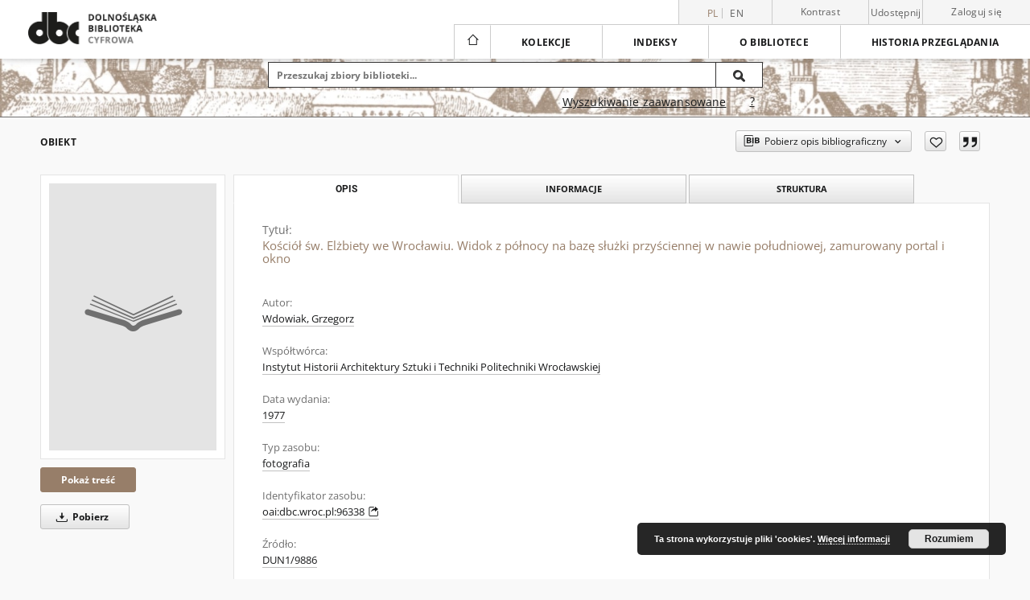

--- FILE ---
content_type: text/html;charset=utf-8
request_url: https://www.dbc.wroc.pl/dlibra/publication/74896/edition/96338
body_size: 41109
content:
<!doctype html>
<html lang="pl">
	<head>
		<script src="https://www.dbc.wroc.pl/style/dlibra/default/js/script-jquery.min.js"></script>

		


<meta charset="utf-8">
<meta http-equiv="X-UA-Compatible" content="IE=edge">
<meta name="viewport" content="width=device-width, initial-scale=1">


<title>Kości&oacute;ł św. Elżbiety we Wrocławiu. Widok z p&oacute;łnocy na bazę służki przyściennej w nawie południowej, zamurowany portal i okno - Dolnośląska Biblioteka Cyfrowa</title>
<meta name="Description" content="Publikacja udostępniona w DBC" />

<meta property="og:url"                content="https://www.dbc.wroc.pl/dlibra/publication/74896/edition/96338" />
<meta property="og:type"               content="Object" />
<meta property="og:title"              content="Kości&oacute;ł św. Elżbiety we Wrocławiu. Widok z p&oacute;łnocy na bazę służki przyściennej w nawie południowej, zamurowany portal i okno - Dolnośląska Biblioteka Cyfrowa" />
<meta property="og:description"        content="Publikacja udostępniona w DBC" />
<meta property="og:image"              content="https://www.dbc.wroc.pl/style/dlibra/default/img/items/book-without-img.svg" />

<link rel="icon" type="image/png" href="https://www.dbc.wroc.pl/style/common/img/icons/favicon.png" sizes="16x16" media="(prefers-color-scheme: light)"> 
<link rel="icon" type="image/png" href="https://www.dbc.wroc.pl/style/common/img/icons/favicon-dark.png" sizes="16x16" media="(prefers-color-scheme: dark)"> 
<link rel="apple-touch-icon" href="https://www.dbc.wroc.pl/style/common/img/icons/apple-touch-icon.png">

<link rel="canonical" href="https://www.dbc.wroc.pl/dlibra/publication/74896/edition/96338?language=pl" />

<link rel="stylesheet" href="https://www.dbc.wroc.pl/style/dlibra/default/css/libs.css?20241127155736">
<link rel="stylesheet" href="https://www.dbc.wroc.pl/style/dlibra/default/css/main.css?20241127155736">
<link rel="stylesheet" href="https://www.dbc.wroc.pl/style/dlibra/default/css/colors.css?20241127155736">
<link rel="stylesheet" href="https://www.dbc.wroc.pl/style/dlibra/default/css/custom.css?20241127155736">


	    <link rel="search"  type="application/opensearchdescription+xml" href="https://www.dbc.wroc.pl/DBC_pl.xml"  title="DBC" />

										<link rel="meta" type="application/rdf+xml" href="https://www.dbc.wroc.pl/dlibra/rdf.xml?type=e&amp;id=96338"/>
	
	<link rel="schema.DC" href="http://purl.org/dc/elements/1.1/" />
	<!--type is "document" for import all tags into zotero-->
	<meta name="DC.type" content="document" />
	<meta name="DC.identifier" content="https://www.dbc.wroc.pl/publication/74896" />
	
						<meta name="DC.date" content="1977" />
								<meta name="DC.creator" content="Wdowiak, Grzegorz" />
								<meta name="DC.contributor" content="Instytut Historii Architektury Sztuki i Techniki Politechniki Wrocławskiej" />
								<meta name="DC.subject" content="architektura" />
					<meta name="DC.subject" content="Śląsk, Dolny" />
					<meta name="DC.subject" content="zabytki" />
					<meta name="DC.subject" content="Wrocław" />
								<meta name="DC.rights" content="Wszystkie prawa zastrzeżone (Copyright)" />
					<meta name="DC.rights" content="Dla wszystkich w zakresie dozwolonego użytku" />
								<meta name="DC.source" content="DUN1/9886" />
								<meta name="DC.type" content="fotografia" />
								<meta name="DC.title" content="Kości&oacute;ł św. Elżbiety we Wrocławiu. Widok z p&oacute;łnocy na bazę służki przyściennej w nawie południowej, zamurowany portal i okno" />
								<meta name="DC.relation" content="Historia Techniki. Dokumentacja fotograficzna Wydziału Architektury Politechniki Wrocławskiej" />
					<meta name="DC.relation" content="Politechnika Wrocławska. Wydział Architektury" />
					<meta name="DC.relation" content="Działalność Upowszechaniająca Naukę (DUN)" />
					<meta name="DC.relation" content="DUN1/Negatywy Wrocław" />
					<meta name="DC.relation" content="DUN1/Negatywy Wrocław/85" />
					<meta name="DC.relation" content="DUN1/Negatywy Wrocław/85/Kości&oacute;ł św. Elżbiety" />
					<meta name="DC.relation" content="oai:dbc.wroc.pl:publication:74896" />
			
										<meta name="citation_title" content="Kości&oacute;ł św. Elżbiety we Wrocławiu. Widok z p&oacute;łnocy na bazę służki przyściennej w nawie południowej, zamurowany portal i okno" />
				<meta name="citation_author" content="Wdowiak, Grzegorz" />
						<meta name="citation_online_date" content="2020/12/17" />
		
							
<!-- Global site tag (gtag.js) - Google Analytics -->
<script async src="https://www.googletagmanager.com/gtag/js?id=UA-6464213-1"></script>
<script>
  window.dataLayer = window.dataLayer || [];
  function gtag(){dataLayer.push(arguments);}
  gtag('js', new Date());
 
  gtag('config', 'UA-6464213-1');
</script>

			
				</head>

	<body class="">

		
		<div class="container--main">

			<header class="header--main" tabindex="-1">

  <ul class="skip-links list-unstyled">
    <li><a href="#navigationTop" class="inner" tabindex="0">Przejdź do menu głównego</a></li>
        <li><a href="#search-form" class="inner" tabindex="0">Przejdź do wyszukiwarki</a></li>
        <li><a href="#main-content" class="inner" tabindex="0">Przejdź do treści</a></li>
    <li><a href="#footer" tabindex="0">Przejdź do stopki</a></li>
  </ul>

      
            
  
  <div class="container--full">
    <nav class="header--top" id="navigationTop">
      <button class="header__menu-toggle navbar-toggle collapsed visible-xs visible-sm" type="button" data-toggle="collapse" data-target="#navbar-collapse" aria-expanded="false" aria-label="Menu">
        <span class="dlibra-icon-menu"></span>
      </button>
      <ul class="header__list hidden-sm hidden-xs">
									      <li class="header__list-item header__list-item--languages hidden-xs hidden-sm">
      <a class="header__list__link header__list__link--language active" href="/" aria-label="polski">
          pl
      </a>
                        <a class="header__list__link header__list__link--language" href="https://www.dbc.wroc.pl/dlibra/publication/74896/edition/96338?language=en" aria-label="English">en</a>
                                </li>
      <li class="header__languages-item visible-xs visible-sm">
              <a href="https://www.dbc.wroc.pl/dlibra/publication/74896/edition/96338?language=en" class="header__languages__link ">en</a>
              <a href="https://www.dbc.wroc.pl/dlibra/publication/74896/edition/96338?language=pl" class="header__languages__link active">pl</a>
          </li>
  
				        <li class="header__list-item">
          <button class="header__list__link contrast__link" data-contrast="false">
            <span class="dlibra-icon-contrast"></span>
            Kontrast
          </button>
        </li>

        <li class="header__list-item">
          <div class="a2a--header">
            <div class="a2a_kit a2a_kit_size_32 a2a_default_style" data-a2a-url="https://www.dbc.wroc.pl/dlibra/publication/74896/edition/96338?language=pl">
              <a class="a2a_dd header__list__link" href="https://www.addtoany.com/share">Udostępnij</a>
            </div>
            <script>
               var a2a_config = a2a_config || {};
               a2a_config.onclick = 1;
               a2a_config.locale = "pl";
               a2a_config.color_main = "D7E5ED";
               a2a_config.color_border = "9D9D9D";
               a2a_config.color_link_text = "333333";
               a2a_config.color_link_text_hover = "333333";
               a2a_config.color_bg = "d9d9d9";
               a2a_config.icon_color = "#767676";
							 a2a_config.num_services = 6;
							 a2a_config.prioritize = ["facebook", "wykop", "twitter", "pinterest", "email", "gmail"];
            </script>
            <script async src="//static.addtoany.com/menu/page.js"></script>
          </div>
        </li>
        <li class="header__list-item">
                      <a href="https://www.dbc.wroc.pl/dlibra/login?refUrl=aHR0cHM6Ly93d3cuZGJjLndyb2MucGwvZGxpYnJhL3B1YmxpY2F0aW9uLzc0ODk2L2VkaXRpb24vOTYzMzg" class="header__list__link" >
              Zaloguj się
            </a>
                  </li>
      </ul>
    </nav>
  </div>
  <div class="navbar menu--desktop" role="navigation">
    <div class="container--full">
      <div class="menu__header">
        <a class="menu__logo" href="https://www.dbc.wroc.pl" tabindex="0">
          <img src="https://www.dbc.wroc.pl/style/dlibra/default/img/custom-images/logo.png
" title="Dolnośląska Biblioteka Cyfrowa" alt="Dolnośląska Biblioteka Cyfrowa"/>
        </a>
      </div>
      <div class="menu__collapse js-menu" id="navbar-collapse">
					<div class="menu__back__container visible-xs visible-sm js-back-container">
					</div>
          <button class="header__menu-toggle--inner navbar-toggle collapsed visible-xs visible-sm js-close" type="button" data-toggle="collapse" data-target="#navbar-collapse" aria-expanded="false" aria-label="Zamknij menu"></button>
          <ul class="header__languages visible-xs visible-sm">
                                <li class="header__list-item header__list-item--languages hidden-xs hidden-sm">
      <a class="header__list__link header__list__link--language active" href="/" aria-label="polski">
          pl
      </a>
                        <a class="header__list__link header__list__link--language" href="https://www.dbc.wroc.pl/dlibra/publication/74896/edition/96338?language=en" aria-label="English">en</a>
                                </li>
      <li class="header__languages-item visible-xs visible-sm">
              <a href="https://www.dbc.wroc.pl/dlibra/publication/74896/edition/96338?language=en" class="header__languages__link ">en</a>
              <a href="https://www.dbc.wroc.pl/dlibra/publication/74896/edition/96338?language=pl" class="header__languages__link active">pl</a>
          </li>
  
                      </ul>
          <div class="header__user visible-xs visible-sm">
                          <a href="https://www.dbc.wroc.pl/dlibra/login" class="header__user__link pull-left">
                Zaloguj się
              </a>
							<a href="" class="header__user__link contrast__link" data-contrast="false">
								<span class="dlibra-icon-contrast"></span>
								Kontrast
							</a>
              <div class="a2a--header header__user__a2a">
		            <div class="a2a_kit a2a_kit_size_32 a2a_default_style">
		              <a class="a2a_dd header__user__link" href="https://www.addtoany.com/share">Udostępnij</a>
		            </div>
		            <script>
		               var a2a_config = a2a_config || {};
		               a2a_config.onclick = 1;
		               a2a_config.locale = "pl";
									 a2a_config.num_services = 6;
									 a2a_config.prioritize = ["facebook", "wykop", "twitter", "pinterest", "email", "gmail"];
		            </script>
		            <script async src="//static.addtoany.com/menu/page.js"></script>
		          </div>
                      </div>
          <button class="menu__back hidden js-back">
            <span class="dlibra-icon-chevron-left"></span>
            Powrót
          </button>
          <ul class="menu__nav nav">
            <li class=" hidden-xs hidden-sm">
                            <a href="https://www.dbc.wroc.pl" class="home" aria-label="Strona główna">
                <span class="dlibra-icon-home"></span>
              </a>
            </li>
                           
  <li class="">
    <a href="#" class="dropdown-toggle hidden-xs hidden-sm js-section-text" data-toggle="dropdown"  data-js-section>
      Kolekcje
    </a>
    <a href="#" class="dropdown-toggle visible-xs visible-sm js-section-text" data-toggle="dropdown"  data-js-section tabindex="-1">
      Kolekcje
    </a>
	    <button class="dlibra-icon-chevron-right visible-xs visible-sm dropdown-toggle dropdown-icon" title="Rozwiń/zwiń listę obiektów" aria-label="Rozwiń/zwiń listę obiektów"></button>
    <ul class="dropdown-menu pull-right">
      <li class="visible-xs visible-sm header__current js-current">
        <span class="dlibra-icon-chevron-right"></span>
      </li>
            	
            	<li>
				<button class="dlibra-icon-circle-plus hidden-xs hidden-sm dropdown-toggle dropdown-icon" title="Rozwiń/zwiń listę obiektów" aria-label="Rozwiń/zwiń listę obiektów">
		</button><a href="https://www.dbc.wroc.pl/dlibra/collectiondescription/242" class="js-section-text">
			Zasoby
		</a>
		<button class="dlibra-icon-chevron-right visible-xs visible-sm dropdown-toggle dropdown-icon" title="Rozwiń/zwiń listę obiektów" aria-label="Rozwiń/zwiń listę obiektów"></button>
		<ul class="dropdown-menu">
			<li class="visible-xs visible-sm header__current js-current">
				<span class="dlibra-icon-chevron-right"></span>
			</li>
							<li>
				<button class="dlibra-icon-circle-plus hidden-xs hidden-sm dropdown-toggle dropdown-icon" title="Rozwiń/zwiń listę obiektów" aria-label="Rozwiń/zwiń listę obiektów">
		</button><a href="https://www.dbc.wroc.pl/dlibra/collectiondescription/244" class="js-section-text">
			1. Materiały naukowe i dydaktyczne
		</a>
		<button class="dlibra-icon-chevron-right visible-xs visible-sm dropdown-toggle dropdown-icon" title="Rozwiń/zwiń listę obiektów" aria-label="Rozwiń/zwiń listę obiektów"></button>
		<ul class="dropdown-menu">
			<li class="visible-xs visible-sm header__current js-current">
				<span class="dlibra-icon-chevron-right"></span>
			</li>
							<li>
				<a href="https://www.dbc.wroc.pl/dlibra/collectiondescription/249" class="menu__nav--no-dropdown">
			Podręczniki i skrypty
		</a>
	</li>
							<li>
				<a href="https://www.dbc.wroc.pl/dlibra/collectiondescription/250" class="menu__nav--no-dropdown">
			Prace naukowe
		</a>
	</li>
							<li>
				<a href="https://www.dbc.wroc.pl/dlibra/collectiondescription/251" class="menu__nav--no-dropdown">
			Rozprawy doktorskie i habilitacyjne
		</a>
	</li>
							<li>
				<a href="https://www.dbc.wroc.pl/dlibra/collectiondescription/252" class="menu__nav--no-dropdown">
			Materiały konferencyjne
		</a>
	</li>
							<li>
				<a href="https://www.dbc.wroc.pl/dlibra/collectiondescription/253" class="menu__nav--no-dropdown">
			Pozostałe
		</a>
	</li>
					</ul>
	</li>
							<li>
				<button class="dlibra-icon-circle-plus hidden-xs hidden-sm dropdown-toggle dropdown-icon" title="Rozwiń/zwiń listę obiektów" aria-label="Rozwiń/zwiń listę obiektów">
		</button><a href="https://www.dbc.wroc.pl/dlibra/collectiondescription/245" class="js-section-text">
			2. Czasopisma
		</a>
		<button class="dlibra-icon-chevron-right visible-xs visible-sm dropdown-toggle dropdown-icon" title="Rozwiń/zwiń listę obiektów" aria-label="Rozwiń/zwiń listę obiektów"></button>
		<ul class="dropdown-menu">
			<li class="visible-xs visible-sm header__current js-current">
				<span class="dlibra-icon-chevron-right"></span>
			</li>
							<li>
				<a href="https://www.dbc.wroc.pl/dlibra/collectiondescription/254" class="menu__nav--no-dropdown">
			Czasopisma współczesne
		</a>
	</li>
							<li>
				<a href="https://www.dbc.wroc.pl/dlibra/collectiondescription/255" class="menu__nav--no-dropdown">
			Czasopisma XVIII-XX w.
		</a>
	</li>
					</ul>
	</li>
							<li>
				<button class="dlibra-icon-circle-plus hidden-xs hidden-sm dropdown-toggle dropdown-icon" title="Rozwiń/zwiń listę obiektów" aria-label="Rozwiń/zwiń listę obiektów">
		</button><a href="https://www.dbc.wroc.pl/dlibra/collectiondescription/246" class="js-section-text">
			3. Dziedzictwo kulturowe
		</a>
		<button class="dlibra-icon-chevron-right visible-xs visible-sm dropdown-toggle dropdown-icon" title="Rozwiń/zwiń listę obiektów" aria-label="Rozwiń/zwiń listę obiektów"></button>
		<ul class="dropdown-menu">
			<li class="visible-xs visible-sm header__current js-current">
				<span class="dlibra-icon-chevron-right"></span>
			</li>
							<li>
				<a href="https://www.dbc.wroc.pl/dlibra/collectiondescription/256" class="menu__nav--no-dropdown">
			Rękopisy
		</a>
	</li>
							<li>
				<a href="https://www.dbc.wroc.pl/dlibra/collectiondescription/257" class="menu__nav--no-dropdown">
			Starodruki
		</a>
	</li>
							<li>
				<a href="https://www.dbc.wroc.pl/dlibra/collectiondescription/282" class="menu__nav--no-dropdown">
			Druki XIX i XX w.
		</a>
	</li>
					</ul>
	</li>
							<li>
				<a href="https://www.dbc.wroc.pl/dlibra/collectiondescription/247" class="menu__nav--no-dropdown">
			4. Regionalia
		</a>
	</li>
							<li>
				<a href="https://www.dbc.wroc.pl/dlibra/collectiondescription/248" class="menu__nav--no-dropdown">
			5. Zbiory specjalne
		</a>
	</li>
					</ul>
	</li>
            	<li>
				<button class="dlibra-icon-circle-plus hidden-xs hidden-sm dropdown-toggle dropdown-icon" title="Rozwiń/zwiń listę obiektów" aria-label="Rozwiń/zwiń listę obiektów">
		</button><a href="https://www.dbc.wroc.pl/dlibra/collectiondescription/243" class="js-section-text">
			Dziedziny nauki
		</a>
		<button class="dlibra-icon-chevron-right visible-xs visible-sm dropdown-toggle dropdown-icon" title="Rozwiń/zwiń listę obiektów" aria-label="Rozwiń/zwiń listę obiektów"></button>
		<ul class="dropdown-menu">
			<li class="visible-xs visible-sm header__current js-current">
				<span class="dlibra-icon-chevron-right"></span>
			</li>
							<li>
				<a href="https://www.dbc.wroc.pl/dlibra/collectiondescription/258" class="menu__nav--no-dropdown">
			1. Nauki humanistyczne
		</a>
	</li>
							<li>
				<a href="https://www.dbc.wroc.pl/dlibra/collectiondescription/262" class="menu__nav--no-dropdown">
			2. Nauki inżynieryjno-techniczne
		</a>
	</li>
							<li>
				<a href="https://www.dbc.wroc.pl/dlibra/collectiondescription/264" class="menu__nav--no-dropdown">
			3. Nauki medyczne i nauki o zdrowiu
		</a>
	</li>
							<li>
				<a href="https://www.dbc.wroc.pl/dlibra/collectiondescription/263" class="menu__nav--no-dropdown">
			4. Nauki rolnicze
		</a>
	</li>
							<li>
				<a href="https://www.dbc.wroc.pl/dlibra/collectiondescription/259" class="menu__nav--no-dropdown">
			5. Nauki społeczne
		</a>
	</li>
							<li>
				<a href="https://www.dbc.wroc.pl/dlibra/collectiondescription/260" class="menu__nav--no-dropdown">
			6. Nauki ścisłe i przyrodnicze
		</a>
	</li>
							<li>
				<a href="https://www.dbc.wroc.pl/dlibra/collectiondescription/261" class="menu__nav--no-dropdown">
			7. Nauki teologiczne
		</a>
	</li>
							<li>
				<a href="https://www.dbc.wroc.pl/dlibra/collectiondescription/265" class="menu__nav--no-dropdown">
			8. Sztuka
		</a>
	</li>
					</ul>
	</li>
            	<li>
				<button class="dlibra-icon-circle-plus hidden-xs hidden-sm dropdown-toggle dropdown-icon" title="Rozwiń/zwiń listę obiektów" aria-label="Rozwiń/zwiń listę obiektów">
		</button><a href="https://www.dbc.wroc.pl/dlibra/collectiondescription/1" class="js-section-text">
			Uczestnicy Konsorcjum
		</a>
		<button class="dlibra-icon-chevron-right visible-xs visible-sm dropdown-toggle dropdown-icon" title="Rozwiń/zwiń listę obiektów" aria-label="Rozwiń/zwiń listę obiektów"></button>
		<ul class="dropdown-menu">
			<li class="visible-xs visible-sm header__current js-current">
				<span class="dlibra-icon-chevron-right"></span>
			</li>
							<li>
				<button class="dlibra-icon-circle-plus hidden-xs hidden-sm dropdown-toggle dropdown-icon" title="Rozwiń/zwiń listę obiektów" aria-label="Rozwiń/zwiń listę obiektów">
		</button><a href="https://www.dbc.wroc.pl/dlibra/collectiondescription/107" class="js-section-text">
			01. Politechnika Wrocławska
		</a>
		<button class="dlibra-icon-chevron-right visible-xs visible-sm dropdown-toggle dropdown-icon" title="Rozwiń/zwiń listę obiektów" aria-label="Rozwiń/zwiń listę obiektów"></button>
		<ul class="dropdown-menu">
			<li class="visible-xs visible-sm header__current js-current">
				<span class="dlibra-icon-chevron-right"></span>
			</li>
							<li>
				<a href="https://www.dbc.wroc.pl/dlibra/collectiondescription/23" class="menu__nav--no-dropdown">
			Książki wydane przed rokiem 1949
		</a>
	</li>
							<li>
				<button class="dlibra-icon-circle-plus hidden-xs hidden-sm dropdown-toggle dropdown-icon" title="Rozwiń/zwiń listę obiektów" aria-label="Rozwiń/zwiń listę obiektów">
		</button><a href="https://www.dbc.wroc.pl/dlibra/collectiondescription/25" class="js-section-text">
			Książki wydane w Politechnice Wrocławskiej
		</a>
		<button class="dlibra-icon-chevron-right visible-xs visible-sm dropdown-toggle dropdown-icon" title="Rozwiń/zwiń listę obiektów" aria-label="Rozwiń/zwiń listę obiektów"></button>
		<ul class="dropdown-menu">
			<li class="visible-xs visible-sm header__current js-current">
				<span class="dlibra-icon-chevron-right"></span>
			</li>
							<li>
				<a href="https://www.dbc.wroc.pl/dlibra/collectiondescription/421" class="menu__nav--no-dropdown">
			Prace Naukowe Politechniki Wrocławskiej
		</a>
	</li>
							<li>
				<a href="https://www.dbc.wroc.pl/dlibra/collectiondescription/422" class="menu__nav--no-dropdown">
			Zeszyty Naukowe Politechniki Wrocławskiej
		</a>
	</li>
					</ul>
	</li>
							<li>
				<a href="https://www.dbc.wroc.pl/dlibra/collectiondescription/61" class="menu__nav--no-dropdown">
			Doktoraty PWr
		</a>
	</li>
							<li>
				<button class="dlibra-icon-circle-plus hidden-xs hidden-sm dropdown-toggle dropdown-icon" title="Rozwiń/zwiń listę obiektów" aria-label="Rozwiń/zwiń listę obiektów">
		</button><a href="https://www.dbc.wroc.pl/dlibra/collectiondescription/115" class="js-section-text">
			Czasopisma
		</a>
		<button class="dlibra-icon-chevron-right visible-xs visible-sm dropdown-toggle dropdown-icon" title="Rozwiń/zwiń listę obiektów" aria-label="Rozwiń/zwiń listę obiektów"></button>
		<ul class="dropdown-menu">
			<li class="visible-xs visible-sm header__current js-current">
				<span class="dlibra-icon-chevron-right"></span>
			</li>
							<li>
				<button class="dlibra-icon-circle-plus hidden-xs hidden-sm dropdown-toggle dropdown-icon" title="Rozwiń/zwiń listę obiektów" aria-label="Rozwiń/zwiń listę obiektów">
		</button><a href="https://www.dbc.wroc.pl/dlibra/collectiondescription/191" class="js-section-text">
			Wydane w PWr
		</a>
		<button class="dlibra-icon-chevron-right visible-xs visible-sm dropdown-toggle dropdown-icon" title="Rozwiń/zwiń listę obiektów" aria-label="Rozwiń/zwiń listę obiektów"></button>
		<ul class="dropdown-menu">
			<li class="visible-xs visible-sm header__current js-current">
				<span class="dlibra-icon-chevron-right"></span>
			</li>
							<li>
				<a href="https://www.dbc.wroc.pl/dlibra/collectiondescription/203" class="menu__nav--no-dropdown">
			Architectus
		</a>
	</li>
							<li>
				<a href="https://www.dbc.wroc.pl/dlibra/collectiondescription/198" class="menu__nav--no-dropdown">
			Archives of Civil and Mechanical Engineering
		</a>
	</li>
							<li>
				<a href="https://www.dbc.wroc.pl/dlibra/collectiondescription/221" class="menu__nav--no-dropdown">
			e-Informatica Software Engineering Journal
		</a>
	</li>
							<li>
				<a href="https://www.dbc.wroc.pl/dlibra/collectiondescription/204" class="menu__nav--no-dropdown">
			Environment Protection Engineering
		</a>
	</li>
							<li>
				<a href="https://www.dbc.wroc.pl/dlibra/collectiondescription/236" class="menu__nav--no-dropdown">
			Hereditas Minariorum
		</a>
	</li>
							<li>
				<a href="https://www.dbc.wroc.pl/dlibra/collectiondescription/192" class="menu__nav--no-dropdown">
			Journal of Energy Science
		</a>
	</li>
							<li>
				<a href="https://www.dbc.wroc.pl/dlibra/collectiondescription/358" class="menu__nav--no-dropdown">
			Journal of TransLogistics
		</a>
	</li>
							<li>
				<a href="https://www.dbc.wroc.pl/dlibra/collectiondescription/193" class="menu__nav--no-dropdown">
			Materials Science-Poland
		</a>
	</li>
							<li>
				<a href="https://www.dbc.wroc.pl/dlibra/collectiondescription/233" class="menu__nav--no-dropdown">
			Mining Science
		</a>
	</li>
							<li>
				<a href="https://www.dbc.wroc.pl/dlibra/collectiondescription/225" class="menu__nav--no-dropdown">
			Operations Research and Decisions
		</a>
	</li>
							<li>
				<a href="https://www.dbc.wroc.pl/dlibra/collectiondescription/197" class="menu__nav--no-dropdown">
			Optica Applicata
		</a>
	</li>
							<li>
				<a href="https://www.dbc.wroc.pl/dlibra/collectiondescription/194" class="menu__nav--no-dropdown">
			Physicochemical Problems of Mineral Processing
		</a>
	</li>
							<li>
				<a href="https://www.dbc.wroc.pl/dlibra/collectiondescription/230" class="menu__nav--no-dropdown">
			Present problems of power system control
		</a>
	</li>
							<li>
				<a href="https://www.dbc.wroc.pl/dlibra/collectiondescription/195" class="menu__nav--no-dropdown">
			Pryzmat
		</a>
	</li>
							<li>
				<a href="https://www.dbc.wroc.pl/dlibra/collectiondescription/364" class="menu__nav--no-dropdown">
			Sigma : magazyn problemowo informacyjny Politechniki Wrocławskiej
		</a>
	</li>
							<li>
				<a href="https://www.dbc.wroc.pl/dlibra/collectiondescription/205" class="menu__nav--no-dropdown">
			Studia Geotechnica et Mechanica
		</a>
	</li>
					</ul>
	</li>
							<li>
				<a href="https://www.dbc.wroc.pl/dlibra/collectiondescription/196" class="menu__nav--no-dropdown">
			Pozostałe
		</a>
	</li>
					</ul>
	</li>
							<li>
				<button class="dlibra-icon-circle-plus hidden-xs hidden-sm dropdown-toggle dropdown-icon" title="Rozwiń/zwiń listę obiektów" aria-label="Rozwiń/zwiń listę obiektów">
		</button><a href="https://www.dbc.wroc.pl/dlibra/collectiondescription/129" class="js-section-text">
			Materiały bibliologiczne
		</a>
		<button class="dlibra-icon-chevron-right visible-xs visible-sm dropdown-toggle dropdown-icon" title="Rozwiń/zwiń listę obiektów" aria-label="Rozwiń/zwiń listę obiektów"></button>
		<ul class="dropdown-menu">
			<li class="visible-xs visible-sm header__current js-current">
				<span class="dlibra-icon-chevron-right"></span>
			</li>
							<li>
				<a href="https://www.dbc.wroc.pl/dlibra/collectiondescription/237" class="menu__nav--no-dropdown">
			Wrocławskie Spotkania Bibliotekarzy
		</a>
	</li>
					</ul>
	</li>
							<li>
				<button class="dlibra-icon-circle-plus hidden-xs hidden-sm dropdown-toggle dropdown-icon" title="Rozwiń/zwiń listę obiektów" aria-label="Rozwiń/zwiń listę obiektów">
		</button><a href="https://www.dbc.wroc.pl/dlibra/collectiondescription/167" class="js-section-text">
			Regionalia
		</a>
		<button class="dlibra-icon-chevron-right visible-xs visible-sm dropdown-toggle dropdown-icon" title="Rozwiń/zwiń listę obiektów" aria-label="Rozwiń/zwiń listę obiektów"></button>
		<ul class="dropdown-menu">
			<li class="visible-xs visible-sm header__current js-current">
				<span class="dlibra-icon-chevron-right"></span>
			</li>
							<li>
				<a href="https://www.dbc.wroc.pl/dlibra/collectiondescription/349" class="menu__nav--no-dropdown">
			Dokumentacja architektoniczna zabytków Dolnego Śląska
		</a>
	</li>
					</ul>
	</li>
							<li>
				<a href="https://www.dbc.wroc.pl/dlibra/collectiondescription/169" class="menu__nav--no-dropdown">
			Różne
		</a>
	</li>
					</ul>
	</li>
							<li>
				<button class="dlibra-icon-circle-plus hidden-xs hidden-sm dropdown-toggle dropdown-icon" title="Rozwiń/zwiń listę obiektów" aria-label="Rozwiń/zwiń listę obiektów">
		</button><a href="https://www.dbc.wroc.pl/dlibra/collectiondescription/81" class="js-section-text">
			02. Zakład Narodowy im. Ossolińskich
		</a>
		<button class="dlibra-icon-chevron-right visible-xs visible-sm dropdown-toggle dropdown-icon" title="Rozwiń/zwiń listę obiektów" aria-label="Rozwiń/zwiń listę obiektów"></button>
		<ul class="dropdown-menu">
			<li class="visible-xs visible-sm header__current js-current">
				<span class="dlibra-icon-chevron-right"></span>
			</li>
							<li>
				<a href="https://www.dbc.wroc.pl/dlibra/collectiondescription/183" class="menu__nav--no-dropdown">
			Książki wydane po 1801 r.
		</a>
	</li>
							<li>
				<a href="https://www.dbc.wroc.pl/dlibra/collectiondescription/187" class="menu__nav--no-dropdown">
			Rękopisy wrocławskie
		</a>
	</li>
							<li>
				<a href="https://www.dbc.wroc.pl/dlibra/collectiondescription/82" class="menu__nav--no-dropdown">
			Czasopisma lwowskie
		</a>
	</li>
							<li>
				<a href="https://www.dbc.wroc.pl/dlibra/collectiondescription/144" class="menu__nav--no-dropdown">
			Stare Druki
		</a>
	</li>
							<li>
				<a href="https://www.dbc.wroc.pl/dlibra/collectiondescription/168" class="menu__nav--no-dropdown">
			Rękopisy lwowskie
		</a>
	</li>
							<li>
				<a href="https://www.dbc.wroc.pl/dlibra/collectiondescription/199" class="menu__nav--no-dropdown">
			Czasopisma
		</a>
	</li>
					</ul>
	</li>
							<li>
				<button class="dlibra-icon-circle-plus hidden-xs hidden-sm dropdown-toggle dropdown-icon" title="Rozwiń/zwiń listę obiektów" aria-label="Rozwiń/zwiń listę obiektów">
		</button><a href="https://www.dbc.wroc.pl/dlibra/collectiondescription/99" class="js-section-text">
			03. Akademia Wychowania Fizycznego we Wrocławiu
		</a>
		<button class="dlibra-icon-chevron-right visible-xs visible-sm dropdown-toggle dropdown-icon" title="Rozwiń/zwiń listę obiektów" aria-label="Rozwiń/zwiń listę obiektów"></button>
		<ul class="dropdown-menu">
			<li class="visible-xs visible-sm header__current js-current">
				<span class="dlibra-icon-chevron-right"></span>
			</li>
							<li>
				<button class="dlibra-icon-circle-plus hidden-xs hidden-sm dropdown-toggle dropdown-icon" title="Rozwiń/zwiń listę obiektów" aria-label="Rozwiń/zwiń listę obiektów">
		</button><a href="https://www.dbc.wroc.pl/dlibra/collectiondescription/365" class="js-section-text">
			Dzieła wydane przed 1948 r.
		</a>
		<button class="dlibra-icon-chevron-right visible-xs visible-sm dropdown-toggle dropdown-icon" title="Rozwiń/zwiń listę obiektów" aria-label="Rozwiń/zwiń listę obiektów"></button>
		<ul class="dropdown-menu">
			<li class="visible-xs visible-sm header__current js-current">
				<span class="dlibra-icon-chevron-right"></span>
			</li>
							<li>
				<a href="https://www.dbc.wroc.pl/dlibra/collectiondescription/366" class="menu__nav--no-dropdown">
			Książki
		</a>
	</li>
							<li>
				<a href="https://www.dbc.wroc.pl/dlibra/collectiondescription/367" class="menu__nav--no-dropdown">
			Czasopisma
		</a>
	</li>
					</ul>
	</li>
							<li>
				<button class="dlibra-icon-circle-plus hidden-xs hidden-sm dropdown-toggle dropdown-icon" title="Rozwiń/zwiń listę obiektów" aria-label="Rozwiń/zwiń listę obiektów">
		</button><a href="https://www.dbc.wroc.pl/dlibra/collectiondescription/130" class="js-section-text">
			Książki wydane przez Akademię Wychowania Fizycznego we Wrocławiu
		</a>
		<button class="dlibra-icon-chevron-right visible-xs visible-sm dropdown-toggle dropdown-icon" title="Rozwiń/zwiń listę obiektów" aria-label="Rozwiń/zwiń listę obiektów"></button>
		<ul class="dropdown-menu">
			<li class="visible-xs visible-sm header__current js-current">
				<span class="dlibra-icon-chevron-right"></span>
			</li>
							<li>
				<a href="https://www.dbc.wroc.pl/dlibra/collectiondescription/368" class="menu__nav--no-dropdown">
			Studia i Monografie
		</a>
	</li>
							<li>
				<a href="https://www.dbc.wroc.pl/dlibra/collectiondescription/369" class="menu__nav--no-dropdown">
			Książki
		</a>
	</li>
					</ul>
	</li>
							<li>
				<button class="dlibra-icon-circle-plus hidden-xs hidden-sm dropdown-toggle dropdown-icon" title="Rozwiń/zwiń listę obiektów" aria-label="Rozwiń/zwiń listę obiektów">
		</button><a href="https://www.dbc.wroc.pl/dlibra/collectiondescription/100" class="js-section-text">
			Czasopisma wydawane przez Akademię Wychowania Fizycznego we Wrocławiu
		</a>
		<button class="dlibra-icon-chevron-right visible-xs visible-sm dropdown-toggle dropdown-icon" title="Rozwiń/zwiń listę obiektów" aria-label="Rozwiń/zwiń listę obiektów"></button>
		<ul class="dropdown-menu">
			<li class="visible-xs visible-sm header__current js-current">
				<span class="dlibra-icon-chevron-right"></span>
			</li>
							<li>
				<a href="https://www.dbc.wroc.pl/dlibra/collectiondescription/370" class="menu__nav--no-dropdown">
			Human Movement
		</a>
	</li>
							<li>
				<a href="https://www.dbc.wroc.pl/dlibra/collectiondescription/371" class="menu__nav--no-dropdown">
			Physiotherapy Quarterly
		</a>
	</li>
							<li>
				<a href="https://www.dbc.wroc.pl/dlibra/collectiondescription/372" class="menu__nav--no-dropdown">
			Archiwum Rozpraw Naukowych
		</a>
	</li>
					</ul>
	</li>
					</ul>
	</li>
							<li>
				<button class="dlibra-icon-circle-plus hidden-xs hidden-sm dropdown-toggle dropdown-icon" title="Rozwiń/zwiń listę obiektów" aria-label="Rozwiń/zwiń listę obiektów">
		</button><a href="https://www.dbc.wroc.pl/dlibra/collectiondescription/102" class="js-section-text">
			04. Uniwersytet Ekonomiczny we Wrocławiu
		</a>
		<button class="dlibra-icon-chevron-right visible-xs visible-sm dropdown-toggle dropdown-icon" title="Rozwiń/zwiń listę obiektów" aria-label="Rozwiń/zwiń listę obiektów"></button>
		<ul class="dropdown-menu">
			<li class="visible-xs visible-sm header__current js-current">
				<span class="dlibra-icon-chevron-right"></span>
			</li>
							<li>
				<button class="dlibra-icon-circle-plus hidden-xs hidden-sm dropdown-toggle dropdown-icon" title="Rozwiń/zwiń listę obiektów" aria-label="Rozwiń/zwiń listę obiektów">
		</button><a href="https://www.dbc.wroc.pl/dlibra/collectiondescription/170" class="js-section-text">
			Czasopisma wydawane przez Wydawnictwo UEW
		</a>
		<button class="dlibra-icon-chevron-right visible-xs visible-sm dropdown-toggle dropdown-icon" title="Rozwiń/zwiń listę obiektów" aria-label="Rozwiń/zwiń listę obiektów"></button>
		<ul class="dropdown-menu">
			<li class="visible-xs visible-sm header__current js-current">
				<span class="dlibra-icon-chevron-right"></span>
			</li>
							<li>
				<a href="https://www.dbc.wroc.pl/dlibra/collectiondescription/208" class="menu__nav--no-dropdown">
			Argumenta Oeconomica
		</a>
	</li>
							<li>
				<a href="https://www.dbc.wroc.pl/dlibra/collectiondescription/234" class="menu__nav--no-dropdown">
			Biblioteka  Regionalisty
		</a>
	</li>
							<li>
				<a href="https://www.dbc.wroc.pl/dlibra/collectiondescription/218" class="menu__nav--no-dropdown">
			Didactics of Mathematics
		</a>
	</li>
							<li>
				<a href="https://www.dbc.wroc.pl/dlibra/collectiondescription/211" class="menu__nav--no-dropdown">
			Econometrics = Ekonometria. Advances in Applied Data Analysis
		</a>
	</li>
							<li>
				<a href="https://www.dbc.wroc.pl/dlibra/collectiondescription/212" class="menu__nav--no-dropdown">
			Ekonomia XXI Wieku = Economics of the 21st Century
		</a>
	</li>
							<li>
				<a href="https://www.dbc.wroc.pl/dlibra/collectiondescription/215" class="menu__nav--no-dropdown">
			Financial Sciences. Nauki o Finansach
		</a>
	</li>
							<li>
				<a href="https://www.dbc.wroc.pl/dlibra/collectiondescription/359" class="menu__nav--no-dropdown">
			Impakt Dolny Śląsk. Przegląd Think Tanku Uniwersytetu Ekonomicznego we Wrocławiu
		</a>
	</li>
							<li>
				<a href="https://www.dbc.wroc.pl/dlibra/collectiondescription/213" class="menu__nav--no-dropdown">
			Informatyka Ekonomiczna = Business Informatics
		</a>
	</li>
							<li>
				<a href="https://www.dbc.wroc.pl/dlibra/collectiondescription/229" class="menu__nav--no-dropdown">
			Management Forum
		</a>
	</li>
							<li>
				<a href="https://www.dbc.wroc.pl/dlibra/collectiondescription/216" class="menu__nav--no-dropdown">
			Management Sciences = Nauki o Zarządzaniu
		</a>
	</li>
							<li>
				<a href="https://www.dbc.wroc.pl/dlibra/collectiondescription/219" class="menu__nav--no-dropdown">
			Mathematical Economics
		</a>
	</li>
							<li>
				<a href="https://www.dbc.wroc.pl/dlibra/collectiondescription/214" class="menu__nav--no-dropdown">
			Nauki Inżynierskie i Technologie = Engineering Sciences and Technologies
		</a>
	</li>
							<li>
				<a href="https://www.dbc.wroc.pl/dlibra/collectiondescription/424" class="menu__nav--no-dropdown">
			Newslettery UEW
		</a>
	</li>
							<li>
				<a href="https://www.dbc.wroc.pl/dlibra/collectiondescription/209" class="menu__nav--no-dropdown">
			Portal: kwartalnik Uniwersytetu Ekonomicznego we Wrocławiu
		</a>
	</li>
							<li>
				<a href="https://www.dbc.wroc.pl/dlibra/collectiondescription/357" class="menu__nav--no-dropdown">
			Prace Naukowe Akademii Ekonomicznej we Wrocławiu
		</a>
	</li>
							<li>
				<a href="https://www.dbc.wroc.pl/dlibra/collectiondescription/207" class="menu__nav--no-dropdown">
			Prace Naukowe Uniwersytetu Ekonomicznego we Wrocławiu = Research Papers of Wrocław University of Economics
		</a>
	</li>
							<li>
				<a href="https://www.dbc.wroc.pl/dlibra/collectiondescription/217" class="menu__nav--no-dropdown">
			Społeczeństwo i Ekonomia = Society and Economics
		</a>
	</li>
							<li>
				<a href="https://www.dbc.wroc.pl/dlibra/collectiondescription/228" class="menu__nav--no-dropdown">
			Śląski Przegląd Statystyczny = Silesian Statistical Review
		</a>
	</li>
					</ul>
	</li>
							<li>
				<button class="dlibra-icon-circle-plus hidden-xs hidden-sm dropdown-toggle dropdown-icon" title="Rozwiń/zwiń listę obiektów" aria-label="Rozwiń/zwiń listę obiektów">
		</button><a href="https://www.dbc.wroc.pl/dlibra/collectiondescription/132" class="js-section-text">
			Książki wydane przez Wydawnictwo UEW
		</a>
		<button class="dlibra-icon-chevron-right visible-xs visible-sm dropdown-toggle dropdown-icon" title="Rozwiń/zwiń listę obiektów" aria-label="Rozwiń/zwiń listę obiektów"></button>
		<ul class="dropdown-menu">
			<li class="visible-xs visible-sm header__current js-current">
				<span class="dlibra-icon-chevron-right"></span>
			</li>
							<li>
				<a href="https://www.dbc.wroc.pl/dlibra/collectiondescription/355" class="menu__nav--no-dropdown">
			Książki
		</a>
	</li>
							<li>
				<a href="https://www.dbc.wroc.pl/dlibra/collectiondescription/356" class="menu__nav--no-dropdown">
			Debiuty Studenckie
		</a>
	</li>
							<li>
				<a href="https://www.dbc.wroc.pl/dlibra/collectiondescription/423" class="menu__nav--no-dropdown">
			Raporty UEW
		</a>
	</li>
					</ul>
	</li>
							<li>
				<a href="https://www.dbc.wroc.pl/dlibra/collectiondescription/103" class="menu__nav--no-dropdown">
			Starodruki
		</a>
	</li>
							<li>
				<button class="dlibra-icon-circle-plus hidden-xs hidden-sm dropdown-toggle dropdown-icon" title="Rozwiń/zwiń listę obiektów" aria-label="Rozwiń/zwiń listę obiektów">
		</button><a href="https://www.dbc.wroc.pl/dlibra/collectiondescription/294" class="js-section-text">
			Dzieła wydane przed 1945 rokiem
		</a>
		<button class="dlibra-icon-chevron-right visible-xs visible-sm dropdown-toggle dropdown-icon" title="Rozwiń/zwiń listę obiektów" aria-label="Rozwiń/zwiń listę obiektów"></button>
		<ul class="dropdown-menu">
			<li class="visible-xs visible-sm header__current js-current">
				<span class="dlibra-icon-chevron-right"></span>
			</li>
							<li>
				<a href="https://www.dbc.wroc.pl/dlibra/collectiondescription/295" class="menu__nav--no-dropdown">
			Książki
		</a>
	</li>
							<li>
				<a href="https://www.dbc.wroc.pl/dlibra/collectiondescription/296" class="menu__nav--no-dropdown">
			Czasopisma
		</a>
	</li>
							<li>
				<button class="dlibra-icon-circle-plus hidden-xs hidden-sm dropdown-toggle dropdown-icon" title="Rozwiń/zwiń listę obiektów" aria-label="Rozwiń/zwiń listę obiektów">
		</button><a href="https://www.dbc.wroc.pl/dlibra/collectiondescription/299" class="js-section-text">
			Kolekcja poloników niemieckich
		</a>
		<button class="dlibra-icon-chevron-right visible-xs visible-sm dropdown-toggle dropdown-icon" title="Rozwiń/zwiń listę obiektów" aria-label="Rozwiń/zwiń listę obiektów"></button>
		<ul class="dropdown-menu">
			<li class="visible-xs visible-sm header__current js-current">
				<span class="dlibra-icon-chevron-right"></span>
			</li>
							<li>
				<button class="dlibra-icon-circle-plus hidden-xs hidden-sm dropdown-toggle dropdown-icon" title="Rozwiń/zwiń listę obiektów" aria-label="Rozwiń/zwiń listę obiektów">
		</button><a href="https://www.dbc.wroc.pl/dlibra/collectiondescription/300" class="js-section-text">
			Czasopisma
		</a>
		<button class="dlibra-icon-chevron-right visible-xs visible-sm dropdown-toggle dropdown-icon" title="Rozwiń/zwiń listę obiektów" aria-label="Rozwiń/zwiń listę obiektów"></button>
		<ul class="dropdown-menu">
			<li class="visible-xs visible-sm header__current js-current">
				<span class="dlibra-icon-chevron-right"></span>
			</li>
							<li>
				<a href="https://www.dbc.wroc.pl/dlibra/collectiondescription/302" class="menu__nav--no-dropdown">
			Arbeiten des Allgemeinen Landwirthschaftlichen Vereins im Kreise Oels
		</a>
	</li>
							<li>
				<a href="https://www.dbc.wroc.pl/dlibra/collectiondescription/303" class="menu__nav--no-dropdown">
			Bericht
		</a>
	</li>
							<li>
				<a href="https://www.dbc.wroc.pl/dlibra/collectiondescription/304" class="menu__nav--no-dropdown">
			Bericht der Handels- und Gewerbekammer in Brody
		</a>
	</li>
							<li>
				<a href="https://www.dbc.wroc.pl/dlibra/collectiondescription/305" class="menu__nav--no-dropdown">
			Breslauer Handelsblatt
		</a>
	</li>
							<li>
				<a href="https://www.dbc.wroc.pl/dlibra/collectiondescription/306" class="menu__nav--no-dropdown">
			Jahres-Bericht der Handelskammer für die Kreise Hirschberg und Schönau zu Hirschberg
		</a>
	</li>
							<li>
				<a href="https://www.dbc.wroc.pl/dlibra/collectiondescription/307" class="menu__nav--no-dropdown">
			Jahres-Bericht der Handelskammer für die preussische Oberlausitz zu Görlitz
		</a>
	</li>
							<li>
				<a href="https://www.dbc.wroc.pl/dlibra/collectiondescription/308" class="menu__nav--no-dropdown">
			Jahres-Bericht der Handelskammer für die Stadt und den Kreis Görlitz
		</a>
	</li>
							<li>
				<a href="https://www.dbc.wroc.pl/dlibra/collectiondescription/309" class="menu__nav--no-dropdown">
			Jahresbericht der Handelskammer zu Thorn
		</a>
	</li>
							<li>
				<a href="https://www.dbc.wroc.pl/dlibra/collectiondescription/310" class="menu__nav--no-dropdown">
			Mitteilungen der Handelskammer zu Breslau
		</a>
	</li>
							<li>
				<a href="https://www.dbc.wroc.pl/dlibra/collectiondescription/311" class="menu__nav--no-dropdown">
			Statistisches Jahrbuch deutscher Städte
		</a>
	</li>
							<li>
				<a href="https://www.dbc.wroc.pl/dlibra/collectiondescription/312" class="menu__nav--no-dropdown">
			Verzeichniss Sämtlicher Mitglieder der Kaufmannschaft zu Stettin, deren Vorsteher und der Mitglieder der Rechnungs-Abnahme-Commission so wie der Vereideten Stadt-Mäkler und Schaffner
		</a>
	</li>
					</ul>
	</li>
							<li>
				<a href="https://www.dbc.wroc.pl/dlibra/collectiondescription/301" class="menu__nav--no-dropdown">
			Książki
		</a>
	</li>
					</ul>
	</li>
					</ul>
	</li>
							<li>
				<a href="https://www.dbc.wroc.pl/dlibra/collectiondescription/202" class="menu__nav--no-dropdown">
			Bibliografia Publikacji Pracowników UEW za lata 1950-1997 
		</a>
	</li>
							<li>
				<button class="dlibra-icon-circle-plus hidden-xs hidden-sm dropdown-toggle dropdown-icon" title="Rozwiń/zwiń listę obiektów" aria-label="Rozwiń/zwiń listę obiektów">
		</button><a href="https://www.dbc.wroc.pl/dlibra/collectiondescription/136" class="js-section-text">
			Rozprawy doktorskie UEW
		</a>
		<button class="dlibra-icon-chevron-right visible-xs visible-sm dropdown-toggle dropdown-icon" title="Rozwiń/zwiń listę obiektów" aria-label="Rozwiń/zwiń listę obiektów"></button>
		<ul class="dropdown-menu">
			<li class="visible-xs visible-sm header__current js-current">
				<span class="dlibra-icon-chevron-right"></span>
			</li>
							<li>
				<a href="https://www.dbc.wroc.pl/dlibra/collectiondescription/350" class="menu__nav--no-dropdown">
			Rozprawy doktorskie za lata 1958-2000
		</a>
	</li>
							<li>
				<a href="https://www.dbc.wroc.pl/dlibra/collectiondescription/351" class="menu__nav--no-dropdown">
			Rozprawy doktorskie od 2013 roku
		</a>
	</li>
							<li>
				<a href="https://www.dbc.wroc.pl/dlibra/collectiondescription/373" class="menu__nav--no-dropdown">
			Rozprawy doktorskie filii jeleniogórskiej za lata 1993-2012
		</a>
	</li>
					</ul>
	</li>
					</ul>
	</li>
							<li>
				<button class="dlibra-icon-circle-plus hidden-xs hidden-sm dropdown-toggle dropdown-icon" title="Rozwiń/zwiń listę obiektów" aria-label="Rozwiń/zwiń listę obiektów">
		</button><a href="https://www.dbc.wroc.pl/dlibra/collectiondescription/113" class="js-section-text">
			05. Uniwersytet Przyrodniczy we Wrocławiu
		</a>
		<button class="dlibra-icon-chevron-right visible-xs visible-sm dropdown-toggle dropdown-icon" title="Rozwiń/zwiń listę obiektów" aria-label="Rozwiń/zwiń listę obiektów"></button>
		<ul class="dropdown-menu">
			<li class="visible-xs visible-sm header__current js-current">
				<span class="dlibra-icon-chevron-right"></span>
			</li>
							<li>
				<button class="dlibra-icon-circle-plus hidden-xs hidden-sm dropdown-toggle dropdown-icon" title="Rozwiń/zwiń listę obiektów" aria-label="Rozwiń/zwiń listę obiektów">
		</button><a href="https://www.dbc.wroc.pl/dlibra/collectiondescription/174" class="js-section-text">
			Publikacje Wydawnictwa UP
		</a>
		<button class="dlibra-icon-chevron-right visible-xs visible-sm dropdown-toggle dropdown-icon" title="Rozwiń/zwiń listę obiektów" aria-label="Rozwiń/zwiń listę obiektów"></button>
		<ul class="dropdown-menu">
			<li class="visible-xs visible-sm header__current js-current">
				<span class="dlibra-icon-chevron-right"></span>
			</li>
							<li>
				<a href="https://www.dbc.wroc.pl/dlibra/collectiondescription/175" class="menu__nav--no-dropdown">
			Książki
		</a>
	</li>
							<li>
				<a href="https://www.dbc.wroc.pl/dlibra/collectiondescription/176" class="menu__nav--no-dropdown">
			Czasopisma
		</a>
	</li>
					</ul>
	</li>
							<li>
				<a href="https://www.dbc.wroc.pl/dlibra/collectiondescription/114" class="menu__nav--no-dropdown">
			Starodruki
		</a>
	</li>
							<li>
				<a href="https://www.dbc.wroc.pl/dlibra/collectiondescription/164" class="menu__nav--no-dropdown">
			Druki wydane po roku 1800
		</a>
	</li>
							<li>
				<a href="https://www.dbc.wroc.pl/dlibra/collectiondescription/200" class="menu__nav--no-dropdown">
			Doktoraty
		</a>
	</li>
					</ul>
	</li>
							<li>
				<a href="https://www.dbc.wroc.pl/dlibra/collectiondescription/116" class="menu__nav--no-dropdown">
			06. Akademia Muzyczna we Wrocławiu
		</a>
	</li>
							<li>
				<a href="https://www.dbc.wroc.pl/dlibra/collectiondescription/117" class="menu__nav--no-dropdown">
			07. Karkonoska Akademia Nauk Stosowanych w Jeleniej Górze
		</a>
	</li>
							<li>
				<button class="dlibra-icon-circle-plus hidden-xs hidden-sm dropdown-toggle dropdown-icon" title="Rozwiń/zwiń listę obiektów" aria-label="Rozwiń/zwiń listę obiektów">
		</button><a href="https://www.dbc.wroc.pl/dlibra/collectiondescription/119" class="js-section-text">
			08. Papieski Wydział Teologiczny we Wrocławiu
		</a>
		<button class="dlibra-icon-chevron-right visible-xs visible-sm dropdown-toggle dropdown-icon" title="Rozwiń/zwiń listę obiektów" aria-label="Rozwiń/zwiń listę obiektów"></button>
		<ul class="dropdown-menu">
			<li class="visible-xs visible-sm header__current js-current">
				<span class="dlibra-icon-chevron-right"></span>
			</li>
							<li>
				<a href="https://www.dbc.wroc.pl/dlibra/collectiondescription/120" class="menu__nav--no-dropdown">
			Stare druki
		</a>
	</li>
							<li>
				<a href="https://www.dbc.wroc.pl/dlibra/collectiondescription/126" class="menu__nav--no-dropdown">
			Druki wydane po roku 1800
		</a>
	</li>
							<li>
				<a href="https://www.dbc.wroc.pl/dlibra/collectiondescription/121" class="menu__nav--no-dropdown">
			Książki wydane w PWT
		</a>
	</li>
							<li>
				<a href="https://www.dbc.wroc.pl/dlibra/collectiondescription/139" class="menu__nav--no-dropdown">
			Czasopisma PWT
		</a>
	</li>
							<li>
				<a href="https://www.dbc.wroc.pl/dlibra/collectiondescription/122" class="menu__nav--no-dropdown">
			Doktoraty
		</a>
	</li>
					</ul>
	</li>
							<li>
				<a href="https://www.dbc.wroc.pl/dlibra/collectiondescription/125" class="menu__nav--no-dropdown">
			09. Akademia Wojsk Lądowych we Wrocławiu
		</a>
	</li>
							<li>
				<button class="dlibra-icon-circle-plus hidden-xs hidden-sm dropdown-toggle dropdown-icon" title="Rozwiń/zwiń listę obiektów" aria-label="Rozwiń/zwiń listę obiektów">
		</button><a href="https://www.dbc.wroc.pl/dlibra/collectiondescription/127" class="js-section-text">
			10. Uniwersytet Medyczny we Wrocławiu
		</a>
		<button class="dlibra-icon-chevron-right visible-xs visible-sm dropdown-toggle dropdown-icon" title="Rozwiń/zwiń listę obiektów" aria-label="Rozwiń/zwiń listę obiektów"></button>
		<ul class="dropdown-menu">
			<li class="visible-xs visible-sm header__current js-current">
				<span class="dlibra-icon-chevron-right"></span>
			</li>
							<li>
				<button class="dlibra-icon-circle-plus hidden-xs hidden-sm dropdown-toggle dropdown-icon" title="Rozwiń/zwiń listę obiektów" aria-label="Rozwiń/zwiń listę obiektów">
		</button><a href="https://www.dbc.wroc.pl/dlibra/collectiondescription/171" class="js-section-text">
			Jan Mikulicz-Radecki
		</a>
		<button class="dlibra-icon-chevron-right visible-xs visible-sm dropdown-toggle dropdown-icon" title="Rozwiń/zwiń listę obiektów" aria-label="Rozwiń/zwiń listę obiektów"></button>
		<ul class="dropdown-menu">
			<li class="visible-xs visible-sm header__current js-current">
				<span class="dlibra-icon-chevron-right"></span>
			</li>
							<li>
				<a href="https://www.dbc.wroc.pl/dlibra/collectiondescription/172" class="menu__nav--no-dropdown">
			O autorze
		</a>
	</li>
							<li>
				<a href="https://www.dbc.wroc.pl/dlibra/collectiondescription/173" class="menu__nav--no-dropdown">
			Publikacje
		</a>
	</li>
					</ul>
	</li>
							<li>
				<a href="https://www.dbc.wroc.pl/dlibra/collectiondescription/184" class="menu__nav--no-dropdown">
			Książki wydane w Wydawnictwie UMW
		</a>
	</li>
							<li>
				<a href="https://www.dbc.wroc.pl/dlibra/collectiondescription/128" class="menu__nav--no-dropdown">
			Czasopisma UMW
		</a>
	</li>
					</ul>
	</li>
							<li>
				<button class="dlibra-icon-circle-plus hidden-xs hidden-sm dropdown-toggle dropdown-icon" title="Rozwiń/zwiń listę obiektów" aria-label="Rozwiń/zwiń listę obiektów">
		</button><a href="https://www.dbc.wroc.pl/dlibra/collectiondescription/133" class="js-section-text">
			11. Akademia Sztuk Pięknych we Wrocławiu
		</a>
		<button class="dlibra-icon-chevron-right visible-xs visible-sm dropdown-toggle dropdown-icon" title="Rozwiń/zwiń listę obiektów" aria-label="Rozwiń/zwiń listę obiektów"></button>
		<ul class="dropdown-menu">
			<li class="visible-xs visible-sm header__current js-current">
				<span class="dlibra-icon-chevron-right"></span>
			</li>
							<li>
				<a href="https://www.dbc.wroc.pl/dlibra/collectiondescription/143" class="menu__nav--no-dropdown">
			Książki wydane przed 1949
		</a>
	</li>
							<li>
				<a href="https://www.dbc.wroc.pl/dlibra/collectiondescription/298" class="menu__nav--no-dropdown">
			Publikacje współczesne
		</a>
	</li>
							<li>
				<a href="https://www.dbc.wroc.pl/dlibra/collectiondescription/297" class="menu__nav--no-dropdown">
			Czasopisma
		</a>
	</li>
					</ul>
	</li>
							<li>
				<button class="dlibra-icon-circle-plus hidden-xs hidden-sm dropdown-toggle dropdown-icon" title="Rozwiń/zwiń listę obiektów" aria-label="Rozwiń/zwiń listę obiektów">
		</button><a href="https://www.dbc.wroc.pl/dlibra/collectiondescription/134" class="js-section-text">
			12. Akademia Sztuk Teatralnych w Krakowie. Filia we Wrocławiu
		</a>
		<button class="dlibra-icon-chevron-right visible-xs visible-sm dropdown-toggle dropdown-icon" title="Rozwiń/zwiń listę obiektów" aria-label="Rozwiń/zwiń listę obiektów"></button>
		<ul class="dropdown-menu">
			<li class="visible-xs visible-sm header__current js-current">
				<span class="dlibra-icon-chevron-right"></span>
			</li>
							<li>
				<a href="https://www.dbc.wroc.pl/dlibra/collectiondescription/140" class="menu__nav--no-dropdown">
			Doktoraty
		</a>
	</li>
							<li>
				<a href="https://www.dbc.wroc.pl/dlibra/collectiondescription/141" class="menu__nav--no-dropdown">
			Habilitacje
		</a>
	</li>
							<li>
				<a href="https://www.dbc.wroc.pl/dlibra/collectiondescription/142" class="menu__nav--no-dropdown">
			Stare druki
		</a>
	</li>
					</ul>
	</li>
							<li>
				<button class="dlibra-icon-circle-plus hidden-xs hidden-sm dropdown-toggle dropdown-icon" title="Rozwiń/zwiń listę obiektów" aria-label="Rozwiń/zwiń listę obiektów">
		</button><a href="https://www.dbc.wroc.pl/dlibra/collectiondescription/137" class="js-section-text">
			13. Dolnośląska Biblioteka Pedagogiczna we Wrocławiu
		</a>
		<button class="dlibra-icon-chevron-right visible-xs visible-sm dropdown-toggle dropdown-icon" title="Rozwiń/zwiń listę obiektów" aria-label="Rozwiń/zwiń listę obiektów"></button>
		<ul class="dropdown-menu">
			<li class="visible-xs visible-sm header__current js-current">
				<span class="dlibra-icon-chevron-right"></span>
			</li>
							<li>
				<a href="https://www.dbc.wroc.pl/dlibra/collectiondescription/177" class="menu__nav--no-dropdown">
			Edukacja w okresie międzywojennym
		</a>
	</li>
							<li>
				<a href="https://www.dbc.wroc.pl/dlibra/collectiondescription/178" class="menu__nav--no-dropdown">
			Monografie szkół
		</a>
	</li>
							<li>
				<a href="https://www.dbc.wroc.pl/dlibra/collectiondescription/138" class="menu__nav--no-dropdown">
			Oświata na Dolnym Śląsku
		</a>
	</li>
							<li>
				<a href="https://www.dbc.wroc.pl/dlibra/collectiondescription/352" class="menu__nav--no-dropdown">
			Publikacje wydane po 1945 r. 
		</a>
	</li>
					</ul>
	</li>
							<li>
				<button class="dlibra-icon-circle-plus hidden-xs hidden-sm dropdown-toggle dropdown-icon" title="Rozwiń/zwiń listę obiektów" aria-label="Rozwiń/zwiń listę obiektów">
		</button><a href="https://www.dbc.wroc.pl/dlibra/collectiondescription/155" class="js-section-text">
			14. Politechnika Opolska
		</a>
		<button class="dlibra-icon-chevron-right visible-xs visible-sm dropdown-toggle dropdown-icon" title="Rozwiń/zwiń listę obiektów" aria-label="Rozwiń/zwiń listę obiektów"></button>
		<ul class="dropdown-menu">
			<li class="visible-xs visible-sm header__current js-current">
				<span class="dlibra-icon-chevron-right"></span>
			</li>
							<li>
				<a href="https://www.dbc.wroc.pl/dlibra/collectiondescription/186" class="menu__nav--no-dropdown">
			Czasopisma
		</a>
	</li>
							<li>
				<a href="https://www.dbc.wroc.pl/dlibra/collectiondescription/156" class="menu__nav--no-dropdown">
			Doktoraty
		</a>
	</li>
							<li>
				<button class="dlibra-icon-circle-plus hidden-xs hidden-sm dropdown-toggle dropdown-icon" title="Rozwiń/zwiń listę obiektów" aria-label="Rozwiń/zwiń listę obiektów">
		</button><a href="https://www.dbc.wroc.pl/dlibra/collectiondescription/157" class="js-section-text">
			Wydawnictwa PO
		</a>
		<button class="dlibra-icon-chevron-right visible-xs visible-sm dropdown-toggle dropdown-icon" title="Rozwiń/zwiń listę obiektów" aria-label="Rozwiń/zwiń listę obiektów"></button>
		<ul class="dropdown-menu">
			<li class="visible-xs visible-sm header__current js-current">
				<span class="dlibra-icon-chevron-right"></span>
			</li>
							<li>
				<a href="https://www.dbc.wroc.pl/dlibra/collectiondescription/158" class="menu__nav--no-dropdown">
			Podręczniki
		</a>
	</li>
							<li>
				<a href="https://www.dbc.wroc.pl/dlibra/collectiondescription/159" class="menu__nav--no-dropdown">
			Skrypty
		</a>
	</li>
							<li>
				<button class="dlibra-icon-circle-plus hidden-xs hidden-sm dropdown-toggle dropdown-icon" title="Rozwiń/zwiń listę obiektów" aria-label="Rozwiń/zwiń listę obiektów">
		</button><a href="https://www.dbc.wroc.pl/dlibra/collectiondescription/160" class="js-section-text">
			Studia i Monografie
		</a>
		<button class="dlibra-icon-chevron-right visible-xs visible-sm dropdown-toggle dropdown-icon" title="Rozwiń/zwiń listę obiektów" aria-label="Rozwiń/zwiń listę obiektów"></button>
		<ul class="dropdown-menu">
			<li class="visible-xs visible-sm header__current js-current">
				<span class="dlibra-icon-chevron-right"></span>
			</li>
							<li>
				<a href="https://www.dbc.wroc.pl/dlibra/collectiondescription/162" class="menu__nav--no-dropdown">
			Habilitacje
		</a>
	</li>
							<li>
				<a href="https://www.dbc.wroc.pl/dlibra/collectiondescription/163" class="menu__nav--no-dropdown">
			Inne
		</a>
	</li>
					</ul>
	</li>
							<li>
				<a href="https://www.dbc.wroc.pl/dlibra/collectiondescription/161" class="menu__nav--no-dropdown">
			Zeszyty Naukowe
		</a>
	</li>
					</ul>
	</li>
					</ul>
	</li>
							<li>
				<a href="https://www.dbc.wroc.pl/dlibra/collectiondescription/165" class="menu__nav--no-dropdown">
			15. Wojewódzki Urząd Ochrony Zabytków we Wrocławiu
		</a>
	</li>
							<li>
				<a href="https://www.dbc.wroc.pl/dlibra/collectiondescription/179" class="menu__nav--no-dropdown">
			16. Akademia Nauk Stosowanych Angelusa Silesiusa
		</a>
	</li>
							<li>
				<a href="https://www.dbc.wroc.pl/dlibra/collectiondescription/181" class="menu__nav--no-dropdown">
			17. Państwowa Akademia Nauk Stosowanych w Nysie
		</a>
	</li>
							<li>
				<a href="https://www.dbc.wroc.pl/dlibra/collectiondescription/182" class="menu__nav--no-dropdown">
			18. Collegium Witelona Uczelnia Państwowa
		</a>
	</li>
							<li>
				<a href="https://www.dbc.wroc.pl/dlibra/collectiondescription/189" class="menu__nav--no-dropdown">
			19. Państwowa Akademia Nauk Stosowanych w Głogowie
		</a>
	</li>
							<li>
				<a href="https://www.dbc.wroc.pl/dlibra/collectiondescription/206" class="menu__nav--no-dropdown">
			20. Państwowa Medyczna Wyższa Szkoła Zawodowa w Opolu
		</a>
	</li>
							<li>
				<a href="https://www.dbc.wroc.pl/dlibra/collectiondescription/227" class="menu__nav--no-dropdown">
			21. Opera Wrocławska
		</a>
	</li>
							<li>
				<a href="https://www.dbc.wroc.pl/dlibra/collectiondescription/231" class="menu__nav--no-dropdown">
			22. Ewangelikalna Wyższa Szkoła Teologiczna we Wrocławiu
		</a>
	</li>
							<li>
				<a href="https://www.dbc.wroc.pl/dlibra/collectiondescription/353" class="menu__nav--no-dropdown">
			23. Muzeum Papiernictwa w Dusznikach-Zdroju
		</a>
	</li>
							<li>
				<button class="dlibra-icon-circle-plus hidden-xs hidden-sm dropdown-toggle dropdown-icon" title="Rozwiń/zwiń listę obiektów" aria-label="Rozwiń/zwiń listę obiektów">
		</button><a href="https://www.dbc.wroc.pl/dlibra/collectiondescription/166" class="js-section-text">
			24. Środowisko Akademickie
		</a>
		<button class="dlibra-icon-chevron-right visible-xs visible-sm dropdown-toggle dropdown-icon" title="Rozwiń/zwiń listę obiektów" aria-label="Rozwiń/zwiń listę obiektów"></button>
		<ul class="dropdown-menu">
			<li class="visible-xs visible-sm header__current js-current">
				<span class="dlibra-icon-chevron-right"></span>
			</li>
							<li>
				<a href="https://www.dbc.wroc.pl/dlibra/collectiondescription/222" class="menu__nav--no-dropdown">
			Książki
		</a>
	</li>
							<li>
				<a href="https://www.dbc.wroc.pl/dlibra/collectiondescription/223" class="menu__nav--no-dropdown">
			Czasopisma
		</a>
	</li>
							<li>
				<a href="https://www.dbc.wroc.pl/dlibra/collectiondescription/180" class="menu__nav--no-dropdown">
			Materiały bibliologiczne
		</a>
	</li>
							<li>
				<a href="https://www.dbc.wroc.pl/dlibra/collectiondescription/224" class="menu__nav--no-dropdown">
			Różne
		</a>
	</li>
					</ul>
	</li>
					</ul>
	</li>
          </ul>
  </li>


                           


<li>
	<a href="#" class="dropdown-toggle hidden-xs hidden-sm js-section-text" data-toggle="dropdown" data-js-section >
		Indeksy
	</a>
	<a href="#" class="dropdown-toggle visible-xs visible-sm js-section-text" data-toggle="dropdown" data-js-section  tabindex="-1">
		Indeksy
	</a>
		<button class="dlibra-icon-chevron-right visible-xs visible-sm dropdown-toggle dropdown-icon" title="Rozwiń/zwiń listę obiektów" aria-label="Rozwiń/zwiń listę obiektów"></button>
	<ul class="dropdown-menu pull-right">
		<li class="visible-xs visible-sm header__current js-current">
			<span class="dlibra-icon-chevron-right"></span>
		</li>
					<li title="Nazwa zasobu.">
				<a href="https://www.dbc.wroc.pl/dlibra/indexsearch?rdfName=Title&amp;ipp=60&amp;p=0" class="menu__nav--no-dropdown">
			Tytuł
		</a>
	</li>
					<li title="Instytucja lub osoba odpowiedzialna za zawartość zasobu.">
				<a href="https://www.dbc.wroc.pl/dlibra/indexsearch?rdfName=Creator&amp;ipp=60&amp;p=0" class="menu__nav--no-dropdown">
			Autor
		</a>
	</li>
					<li title="Instytucja lub osoba, która wniosła wkład do zawartości zasobu.">
				<a href="https://www.dbc.wroc.pl/dlibra/indexsearch?rdfName=Contributor&amp;ipp=60&amp;p=0" class="menu__nav--no-dropdown">
			Współtwórca
		</a>
	</li>
					<li title="Tematyka zawartości zasobu.">
				<a href="https://www.dbc.wroc.pl/dlibra/indexsearch?rdfName=Subject&amp;ipp=60&amp;p=0" class="menu__nav--no-dropdown">
			Temat i słowa kluczowe
		</a>
	</li>
					<li title="">
				<a href="https://www.dbc.wroc.pl/dlibra/indexsearch?rdfName=Type&amp;ipp=60&amp;p=0" class="menu__nav--no-dropdown">
			Typ zasobu
		</a>
	</li>
					<li title="Język zawartości zasobu.">
				<a href="https://www.dbc.wroc.pl/dlibra/indexsearch?rdfName=Language&amp;ipp=60&amp;p=0" class="menu__nav--no-dropdown">
			Język
		</a>
	</li>
					<li title="">
				<a href="https://www.dbc.wroc.pl/dlibra/indexsearch?rdfName=Rights&amp;ipp=60&amp;p=0" class="menu__nav--no-dropdown">
			Prawa
		</a>
	</li>
					<li title="">
				<a href="https://www.dbc.wroc.pl/dlibra/indexsearch?rdfName=AccessRights&amp;ipp=60&amp;p=0" class="menu__nav--no-dropdown">
			Prawa dostępu
		</a>
	</li>
					<li title="">
				<a href="https://www.dbc.wroc.pl/dlibra/indexsearch?rdfName=LocationOfPhysicalObject&amp;ipp=60&amp;p=0" class="menu__nav--no-dropdown">
			Lokalizacja oryginału
		</a>
	</li>
			</ul>
</li>


                           	
						<li>
				<a href="#" class="dropdown-toggle hidden-xs hidden-sm js-section-text" data-toggle="dropdown" data-js-section>
					O bibliotece
				</a>
				<a href="#" class="dropdown-toggle visible-xs visible-sm js-section-text" data-toggle="dropdown" data-js-section tabindex="-1">
					O bibliotece
				</a>
								<button class="dlibra-icon-chevron-right visible-xs visible-sm dropdown-toggle dropdown-icon" title="Rozwiń/zwiń listę obiektów" aria-label="Rozwiń/zwiń listę obiektów"></button>
					<ul class="dropdown-menu pull-right">

		<li class="visible-xs header__current js-current">
			<span class="dlibra-icon-chevron-right"></span>
		</li>
									<li>
										<a href="https://www.dbc.wroc.pl/dlibra/text?id=library-desc" class="menu__nav--no-dropdown">
							Opis projektu
									</a>
				</li>
												<li>
										<a href="https://www.dbc.wroc.pl/dlibra/text?id=participants" class="menu__nav--no-dropdown">
							Uczestnicy projektu
									</a>
				</li>
												<li>
										<a href="https://www.dbc.wroc.pl/dlibra/text?id=tech-info" class="menu__nav--no-dropdown">
							Informacje techniczne
									</a>
				</li>
												<li>
										<a href="https://www.dbc.wroc.pl/dlibra/text?id=faq" class="menu__nav--no-dropdown">
							Najczęściej zadawane pytania
									</a>
				</li>
												<li>
															<a href="https://dostepnosc.pwr.edu.pl/dostepnosc_cyfrowa/deklaracje-dostepnosci/dbc" class="menu__nav--no-dropdown">
							Deklaracja dostępności
														</a>
				</li>
												<li>
										<a href="https://www.dbc.wroc.pl/dlibra/text?id=Form" class="menu__nav--no-dropdown">
							Dla Autorów
									</a>
				</li>
												<li>
																					<a href="https://www.dbc.wroc.pl/dlibra/contact" class="menu__nav--no-dropdown">
							Kontakt
														</a>
				</li>
												<li>
															<a href="https://polona.pl/" class="menu__nav--no-dropdown">
							Polona
														</a>
				</li>
												<li>
															<a href="https://fbc.pionier.net.pl" class="menu__nav--no-dropdown">
							Federacja Bibliotek Cyfrowych  
														</a>
				</li>
												<li>
															<a href="http://www.manuscriptorium.com/" class="menu__nav--no-dropdown">
							Manuscriptorium
														</a>
				</li>
												<li>
															<a href="https://www.europeana.eu/" class="menu__nav--no-dropdown">
							Europeana
														</a>
				</li>
												<li>
															<a href="https://www.dart-europe.org/" class="menu__nav--no-dropdown">
							Dart
														</a>
				</li>
												<li>
															<a href="http://www.vifaost.de/" class="menu__nav--no-dropdown">
							ViFaOst
														</a>
				</li>
						</ul>
				</li>
			



                           <li>
    <button class="dlibra-icon-chevron-right visible-xs visible-sm dropdown-toggle dropdown-icon" title="Rozwiń/zwiń listę obiektów" aria-label="Rozwiń/zwiń listę obiektów"></button>
  <a href="#" class="dropdown-toggle hidden-xs hidden-sm js-section-text" data-toggle="dropdown" data-js-section>
    Historia przeglądania
  </a>
  <a href="#" class="dropdown-toggle visible-xs visible-sm js-section-text" data-toggle="dropdown" data-js-section tabindex="-1">
    Historia przeglądania
  </a>
	<ul class="dropdown-menu pull-right lastviewed">
    <li class="visible-xs visible-sm header__current js-current">
      <span class="dlibra-icon-chevron-right"></span>
    </li>
    <li>
      <a href="#" class="dropdown-toggle js-section-text" data-toggle="dropdown">
        Obiekty
      </a>
      <button class="dlibra-icon-chevron-right visible-xs visible-sm dropdown-toggle dropdown-icon" title="Rozwiń/zwiń listę obiektów" aria-label="Rozwiń/zwiń listę obiektów"></button>
      <ul class="dropdown-menu pull-right">
        <li class="visible-xs visible-sm header__current js-current">
          <span class="dlibra-icon-chevron-right"></span>
        </li>
		          </ul>
    </li>
    <li>
      <a href="#" class="dropdown-toggle js-section-text" data-toggle="dropdown">
        Kolekcje
      </a>
      <button class="dlibra-icon-chevron-right visible-xs visible-sm dropdown-toggle dropdown-icon" title="Rozwiń/zwiń listę obiektów" aria-label="Rozwiń/zwiń listę obiektów"></button>
      <ul class="dropdown-menu pull-right">
  			<li class="visible-xs visible-sm header__current js-current">
  				<span class="dlibra-icon-chevron-right"></span>
  			</li>
		          </ul>
    </li>
  </ul>
</li>


                      </ul>
          <div class="menu__more hidden js-more">
            <span class="dlibra-icon-chevron-long-down"></span>
          </div>
      </div>
    </div>
  </div>
</header>

							
<section id="search-form">
	<div class="container--full">
		<div class="header__search--subpage parallax-window"
>
			<div class="search__box--subpage">
									<h2 class="search__box--subpage__header" hidden><strong>Dolnośląska Biblioteka Cyfrowa</strong>  udostępnia 110 007 obiektów cyfrowych</h2>
								<form class="search__box--subpage__form" method="get" action="https://www.dbc.wroc.pl/dlibra/results">
					<label class="hidden-access" for="searchInput" title="Pole wyszukiwania">Pole wyszukiwania</label>
					<input class="search__box--subpage__input" id="searchInput" name="q" placeholder="Przeszukaj zbiory biblioteki..." required type="text"  maxlength="2001" aria-required="true">
					<input name="action" value="SimpleSearchAction" type="hidden">
					<input name="type" value="-6" type="hidden">
					<input name="p" value="0" type="hidden">
					
										<button class="search__box--subpage__submit" type="submit" title="Wyszukaj" aria-label="Wyszukaj">
						<span class="dlibra-icon-search"></span>
					</button>
				</form>

				<div class="search__box--subpage__advanced-container">
					<a href="https://www.dbc.wroc.pl/dlibra/advsearch"
							class="search__box--subpage__advanced"
							aria-label="Wyszukiwanie zaawansowane"
							data-advanced-search>
							Wyszukiwanie zaawansowane					</a>

					<a href="https://www.dbc.wroc.pl/dlibra/text?id=text-query-format" class="search__box--subpage__advanced-about" aria-label="Jak poprawnie formułować zapytania?">
						<span>?</span>
					</a>
				</div>
				<div class="clearfix"></div>
			</div>
					</div>
	</div>
</section>

			
			<div id="main-content" class="anchor"></div>

			
												
<section>
	<div id="publicationComponentData" data-homepageUrl="https://www.dbc.wroc.pl" data-servletName="/dlibra"
		data-isUserLoggedIn="false" data-editionId="96338" data-publicationId="74896"
		data-permReqSuccessMsg="Prośba wysłana"
		data-permReqErrorMsg="Wysłanie prośby nie powiodło się"
		data-permReqWrongEmailMsg="Nieprawidłowy email"
		data-permReqEmptyReasonMsg="Wiadomość jest pusta"
		data-youHaveToBeLoggedMsg="Musisz być zalogowany"
		data-favoritesAddedMsg="Dodano do ulubionych."
		data-favoritesDeletedMsg="Usunięto z ulubionych"
		data-favoritesErrorMsg="Błąd podczas dodawania do ulubionych">
	</div>

			<div class="modal fade modal--access" tabindex="-1" role="dialog" data-js-modal="access">
  <div class="modal-dialog js-modal-inner" role="document">
    <div class="modal-content">
      <button type="button" class="modal-close" data-dismiss="modal" aria-label="Zamknij"></button>
      <div class="modal-header">
        <h4 class="modal-title">Poproś o dostęp</h4>
      </div>
			<div class="settings__error js-settings-errors">
					<div id="incorrect_captcha" class="settings__error-item js-settings-error" style="display: none;">
						<span>Odmowa wysyłania. Niepoprawny tekst z obrazka.</span>
						<button class="settings__error-close js-error-close" title="${titleLabel}"
								aria-label="${titleLabel}"></button>
	</div>
	<div id="recaptcha_fail" class="settings__error-item js-settings-error" style="display: none;">
						<span>Odmowa wysyłania. Weryfikacja reCAPTCHA nie powiodła się.</span>
						<button class="settings__error-close js-error-close" title="${titleLabel}"
								aria-label="${titleLabel}"></button>
	</div>
			</div>
			<form id="sendPermissionRequestForm" action="javascript:void(0)">
				<div class="modal-body">
					 <p class="modal-desc">Nie masz uprawnień do wyświetlenia tego obiektu. Aby poprosić
o dostęp do niego, wypełnij poniższe pola.</p>
					 <label class="modal-label" for="userEmail">E-mail<sup>*</sup></label>
					 <input class="modal-input" required type="email" name="userEmail" id="userEmail" value="" >
					 <input type="hidden" name="editionId" value="96338" id="editionId">
					 <input type="hidden" name="publicationId" value="74896" id="publicationId">
					 <label class="modal-label" for="requestReason">Uzasadnienie<sup>*</sup></label>
					 <textarea class="modal-textarea" required name="requestReason" id="requestReason" cols="50" rows="5" ></textarea>
					 <input type="hidden" name="homeURL" id="homeURL" value="https://www.dbc.wroc.pl/dlibra">
					  			<div class="modal-captcha">
			<img id="captcha" src="https://www.dbc.wroc.pl/captcha" width="175" height="40" alt="verification"/>
			<label class="modal-label" for="answer">Wpisz tekst z obrazka. <sup>*</sup></label>
			<input class="modal-input" name="answer" id="answer" type="text" size="30" maxLength="30" required
				   aria-required="true"/>
		</div>
					</div>
				<div class="modal-footer">
					<button type="button" class="btn btn-default modal-dismiss" data-dismiss="modal">Anuluj</button>
					<button class="modal-submit js-send-request">Wyślij</button>
				</div>
		 </form>
    </div><!-- /.modal-content -->
  </div><!-- /.modal-dialog -->
  <div class="modal-more hidden js-modal-more"></div>
</div><!-- /.modal -->
	
	

		    	<div class="container--page container--component-object-container">
		<div class="object">
			<div class="object__box--top">
				<h1 class="object__header">Obiekt</h1>
				<div class="object__header-buttons">
					<div class="dropdown object__dropdown">
						<button class="object__dropdown-bib-button dropdown-toggle" type="button" data-toggle="dropdown">
							<span class="dlibra-icon-bib object__dropdown-bib-add"></span>
							<span class="hidden-xs">Pobierz opis bibliograficzny</span>
							<span class="dlibra-icon-chevron-down"></span>
						</button>
						<ul class="object__dropdown-bib dropdown-menu pull-right">
							<li>
								<a download="74896.ris" href="https://www.dbc.wroc.pl/dlibra/dlibra.ris?type=e&amp;id=96338">
									ris
								</a>
							</li>
							<li>
								<a download="74896.bib" href="https://www.dbc.wroc.pl/dlibra/dlibra.bib?type=e&amp;id=96338">
									BibTeX
								</a>
							</li>
						</ul>
					</div>
										<button type="button" class="object__button-fav  js-add-fav-object"
						title="Dodaj do ulubionych" aria-label="Dodaj do ulubionych"
						data-addToFav="Dodaj do ulubionych"
						data-deleteFromFav="Usuń z ulubionych"
						data-text-swap=' Usuń z ulubionych'
							data-text-original=' Dodaj do ulubionych'
						data-ajaxurl="https://www.dbc.wroc.pl/dlibra/ajax.xml"
						data-ajaxparams="wid=Actions&amp;pageId=publication&amp;actionId=AddToFavouriteAction&amp;eid=96338"
						data-addedtofavlab="Dodano do ulubionych."
						data-removedfromfavlab="Usunięto z ulubionych"
						data-onlylogged="Musisz się zalogować"
						data-error="Wystąpił błąd podczas dodawania do ulubionych"
					>
						<span class="dlibra-icon-heart"></span>
					</button>
											<button type="button" class="citations__btn citations__show"
								data-ajaxurl="https://www.dbc.wroc.pl/dlibra/citations.json"
								data-ajaxparams="eid=96338"
								title="Cytowanie">
							<span class="dlibra-icon-citation"></span>
						</button>
														</div>

				<div class="settings__error js-settings-errors">
										<div class="settings__success js-settings-success" style="display: none;">
						<span>Zaktualizowano subskrypcję.</span>
						<button class="settings__error-close js-error-close" title="Zamknij okno dialogowe informacji" aria-label="Zamknij okno dialogowe informacji"></button>
					</div>
					<div class="settings__error-item js-settings-error" style="display: none;" tabindex="-1">
						<span>Błąd podczas zmiany subskrypcji.</span>
						<button class="settings__error-close js-error-close" title="Zamknij okno dialogowe informacji" aria-label="Zamknij okno dialogowe informacji"></button>
					</div>
					<div id="request_sent" class="settings__success" style="display: none;">
						<span>Prośba o dostęp wysłana pomyślnie.</span>
						<button class="settings__error-close js-error-close" title="Zamknij okno dialogowe informacji" aria-label="Zamknij okno dialogowe informacji"></button>
					</div>
				</div>
			</div>
			<div class="object__box--left">
				<div class="object__image ">
										
																														<a href="https://www.dbc.wroc.pl/dlibra/publication/74896/edition/96338/content" aria-label="Kości&oacute;ł św. Elżbiety we Wrocławiu. Widok z p&oacute;łnocy na bazę służki przyściennej w nawie południowej, zamurowany portal i okno" class="image__book">
								<span class="dlibra-icon-book" title="Kości&oacute;ł św. Elżbiety we Wrocławiu. Widok z p&oacute;łnocy na bazę służki przyściennej w nawie południowej, zamurowany portal i okno"></span>
							</a>
															</div>

				
				<div class="object__download">
																		<div class="download__header--all">
								<ul class="download__buttons">
									<li class="download__buttons-item">
										<a class="download__button"  href="https://www.dbc.wroc.pl/dlibra/publication/74896/edition/96338/content">
											Pokaż treść
										</a>
									</li>
								</ul>
							</div>
												
																			<a class="download__all-button js-analytics-content " href="https://www.dbc.wroc.pl/Content/96338/download/"
									data-download="Rozpoczęto pobieranie"
																		download>
								<span class="dlibra-icon-download"></span>
																Pobierz
							</a>
							<div class="clearfix"></div>
															</div>
								</div>
							<div class="object__box--right">
				<ul class="nav nav-tabs object__tabs" role="tablist">
					<li class="tab__item" role="presentation">
					<a href="#description" aria-controls="description" role="tab" data-toggle="tab" class="tab__item--description">Opis</a>
					</li>
					<li class="tab__item" role="presentation">
					<a href="#info" aria-controls="info" role="tab" data-toggle="tab" class="tab__item--info">Informacje</a>
					</li>
										<li class="tab__item" role="presentation">
						<a href="#structure" aria-controls="structure" role="tab" data-toggle="tab" class="tab__item--structure">Struktura</a>
					</li>
														</ul>
				<div class="tab-content">
					<div class="tab-content__heading">
						<h2 class="object__title">
															<span class="object__subheader">Tytuł:</span>
								<span class="dlibra-icon-circle-locked"></span>
																																		Kości&oacute;ł św. Elżbiety we Wrocławiu. Widok z p&oacute;łnocy na bazę służki przyściennej w nawie południowej, zamurowany portal i okno
																						
						</h2>
					</div>

					<!-- first tab start -->
					<div role="tabpanel" class="tab-pane object__pane" id="description">
						<div class="tab-content__container">
							<div class="desc__info">
																																<h3 class="object__subheader">				Autor:
		</h3>
		<p class="object__desc">
						
																			<a href="https://www.dbc.wroc.pl//dlibra/metadatasearch?action=AdvancedSearchAction&amp;type=-3&amp;val1=Creator:%22Wdowiak%2C+Grzegorz%22"
					>
					Wdowiak, Grzegorz</a>
					      		</p>
	
																											<h3 class="object__subheader">				Współtwórca:
		</h3>
		<p class="object__desc">
						
																			<a href="https://www.dbc.wroc.pl//dlibra/metadatasearch?action=AdvancedSearchAction&amp;type=-3&amp;val1=Contributor:%22Instytut+Historii+Architektury+Sztuki+i+Techniki+Politechniki+Wroc%C5%82awskiej%22"
					>
					Instytut Historii Architektury Sztuki i Techniki Politechniki Wrocławskiej</a>
					      		</p>
	
																											<h3 class="object__subheader">				Data wydania:
		</h3>
		<p class="object__desc">
						
																			<a href="https://www.dbc.wroc.pl//dlibra/metadatasearch?action=AdvancedSearchAction&amp;type=-3&amp;val1=Date:19770101~19771231"
					aria-label="1 sty 1977 - 31 gru 1977">
					1977</a>
					      		</p>
	
																											<h3 class="object__subheader">				Typ zasobu:
		</h3>
		<p class="object__desc">
						
																			<a href="https://www.dbc.wroc.pl//dlibra/metadatasearch?action=AdvancedSearchAction&amp;type=-3&amp;val1=Type:%22fotografia%22"
					>
					fotografia</a>
					      		</p>
	
																											<h3 class="object__subheader">				Identyfikator zasobu:
		</h3>
		<p class="object__desc">
						
											<a href="http://fbc.pionier.net.pl/id/oai:dbc.wroc.pl:96338" target="_blank">
					oai:dbc.wroc.pl:96338<span class="dlibra-icon-chevron-down dlibra-icon-share-mac"></span>
				</a>
			
				      		</p>
	
																											<h3 class="object__subheader">				Źródło:
		</h3>
		<p class="object__desc">
						
																			<a href="https://www.dbc.wroc.pl//dlibra/metadatasearch?action=AdvancedSearchAction&amp;type=-3&amp;val1=Source:%22DUN1%5C%2F9886%22"
					>
					DUN1/9886</a>
					      		</p>
	
																											<h3 class="object__subheader">				Powiązania:
		</h3>
		<p class="object__desc">
						
																			<a href="https://www.dbc.wroc.pl//dlibra/metadatasearch?action=AdvancedSearchAction&amp;type=-3&amp;val1=Relation:%22Historia+Techniki.+Dokumentacja+fotograficzna+Wydzia%C5%82u+Architektury+Politechniki+Wroc%C5%82awskiej%22"
					>
					Historia Techniki. Dokumentacja fotograficzna Wydziału Architektury Politechniki Wrocławskiej</a>
					      		<span class="divider">;</span>

																			<a href="https://www.dbc.wroc.pl//dlibra/metadatasearch?action=AdvancedSearchAction&amp;type=-3&amp;val1=Relation:%22Politechnika+Wroc%C5%82awska.+Wydzia%C5%82+Architektury%22"
					>
					Politechnika Wrocławska. Wydział Architektury</a>
					      		<span class="divider">;</span>

																			<a href="https://www.dbc.wroc.pl//dlibra/metadatasearch?action=AdvancedSearchAction&amp;type=-3&amp;val1=Relation:%22Dzia%C5%82alno%C5%9B%C4%87+Upowszechaniaj%C4%85ca+Nauk%C4%99+%5C(DUN%5C)%22"
					>
					Działalność Upowszechaniająca Naukę (DUN)</a>
					      		<span class="divider">;</span>

																			<a href="https://www.dbc.wroc.pl//dlibra/metadatasearch?action=AdvancedSearchAction&amp;type=-3&amp;val1=Relation:%22DUN1%5C%2FNegatywy+Wroc%C5%82aw%22"
					>
					DUN1/Negatywy Wrocław</a>
					      		<span class="divider">;</span>

																			<a href="https://www.dbc.wroc.pl//dlibra/metadatasearch?action=AdvancedSearchAction&amp;type=-3&amp;val1=Relation:%22DUN1%5C%2FNegatywy+Wroc%C5%82aw%5C%2F85%22"
					>
					DUN1/Negatywy Wrocław/85</a>
					      		<span class="divider">;</span>

																			<a href="https://www.dbc.wroc.pl//dlibra/metadatasearch?action=AdvancedSearchAction&amp;type=-3&amp;val1=Relation:%22DUN1%5C%2FNegatywy+Wroc%C5%82aw%5C%2F85%5C%2FKo%C5%9Bci%C3%B3%C5%82+%C5%9Bw.+El%C5%BCbiety%22"
					>
					DUN1/Negatywy Wrocław/85/Kości&oacute;ł św. Elżbiety</a>
					      		</p>
	
																											<h3 class="object__subheader">				Prawa:
		</h3>
		<p class="object__desc">
						
																			<a href="https://www.dbc.wroc.pl//dlibra/metadatasearch?action=AdvancedSearchAction&amp;type=-3&amp;val1=Rights:%22Wszystkie+prawa+zastrze%C5%BCone+%5C(Copyright%5C)%22"
					>
					Wszystkie prawa zastrzeżone (Copyright)</a>
					      		</p>
	
																											<h3 class="object__subheader">				Prawa dostępu:
		</h3>
		<p class="object__desc">
						
																			<a href="https://www.dbc.wroc.pl//dlibra/metadatasearch?action=AdvancedSearchAction&amp;type=-3&amp;val1=AccessRights:%22Dla+wszystkich+w+zakresie+dozwolonego+u%C5%BCytku%22"
					>
					Dla wszystkich w zakresie dozwolonego użytku</a>
					      		</p>
	
																											<h3 class="object__subheader">				Źródło finansowania:
		</h3>
		<p class="object__desc">
						
																			<a href="https://www.dbc.wroc.pl//dlibra/metadatasearch?action=AdvancedSearchAction&amp;type=-3&amp;val1=DigitisationSponsor:%22Digitalizacj%C4%99+materia%C5%82%C3%B3w+przeprowadzono+w+ramach+umowy+516%5C%2FP%5C-DUN%5C%2F2016+ze+%C5%9Brodk%C3%B3w+Ministra+Nauki+i+Szkolnictwa+Wy%C5%BCszego+przeznaczonych+na+dzia%C5%82alno%C5%9B%C4%87+upowszechniaj%C4%85c%C4%85+nauk%C4%99%22"
					>
					Digitalizację materiał&oacute;w przeprowadzono w ramach umowy 516/P-DUN/2016 ze środk&oacute;w Ministra Nauki i Szkolnictwa Wyższego przeznaczonych na działalność upowszechniającą naukę</a>
					      		<span class="divider">;</span>

																			<a href="https://www.dbc.wroc.pl//dlibra/metadatasearch?action=AdvancedSearchAction&amp;type=-3&amp;val1=DigitisationSponsor:%22Opracowanie+materia%C5%82%C3%B3w+przeprowadzono+w+ramach+umowy+585%5C%2FP%5C-DUN%5C%2F2018+ze+%C5%9Brodk%C3%B3w+Ministra+Nauki+i+Szkolnictwa+Wy%C5%BCszego+przeznaczonych+na+dzia%C5%82alno%C5%9B%C4%87+upowszechniaj%C4%85c%C4%85+nauk%C4%99%22"
					>
					Opracowanie materiał&oacute;w przeprowadzono w ramach umowy 585/P-DUN/2018 ze środk&oacute;w Ministra Nauki i Szkolnictwa Wyższego przeznaczonych na działalność upowszechniającą naukę</a>
					      		</p>
	
																		</div>

																						<div class="exlibris__container">
																			<a href="https://www.gov.pl/web/nauka" target="_blank">
											<img class="exlibris__image" src="https://www.dbc.wroc.pl/exlibris/mnisw.jpg" alt="Exlibris" />
										</a>
																	</div>
							
							<div class="tab-content__footer">
																	<h3 class="object__subheader">Temat i słowa kluczowe:</h3>
																																			<a class="object__keyword" href="https://www.dbc.wroc.pl/dlibra/metadatasearch?action=AdvancedSearchAction&amp;type=-3&amp;val1=Subject:%22architektura%22">
											architektura
										</a>
																			<a class="object__keyword" href="https://www.dbc.wroc.pl/dlibra/metadatasearch?action=AdvancedSearchAction&amp;type=-3&amp;val1=Subject:%22%C5%9Al%C4%85sk%2C+Dolny%22">
											Śląsk, Dolny
										</a>
																			<a class="object__keyword" href="https://www.dbc.wroc.pl/dlibra/metadatasearch?action=AdvancedSearchAction&amp;type=-3&amp;val1=Subject:%22zabytki%22">
											zabytki
										</a>
																			<a class="object__keyword" href="https://www.dbc.wroc.pl/dlibra/metadatasearch?action=AdvancedSearchAction&amp;type=-3&amp;val1=Subject:%22Wroc%C5%82aw%22">
											Wrocław
										</a>
																								</div>
						</div>
					</div>
					<!-- first tab end -->

					<!-- second tab start -->
					<div role="tabpanel" class="tab-pane fade object__pane" id="info">
						<div class="tab-content__container">
							<div class="desc__info">
								<h3 class="object__subheader">Kolekcje, do których przypisany jest obiekt:</h3>
								<ul class="tab-content__collection-list">
																														<li class="tab-content__collection-list-item">
																									<a class="tab-content__collection-link"  href="https://www.dbc.wroc.pl/dlibra/collectiondescription/240">
														Dolnośląska Biblioteka Cyfrowa 
													</a>
																											>
																																						<a class="tab-content__collection-link"  href="https://www.dbc.wroc.pl/dlibra/collectiondescription/1">
														Uczestnicy Konsorcjum
													</a>
																											>
																																						<a class="tab-content__collection-link"  href="https://www.dbc.wroc.pl/dlibra/collectiondescription/107">
														01. Politechnika Wrocławska
													</a>
																																				</li>
																					<li class="tab-content__collection-list-item">
																									<a class="tab-content__collection-link"  href="https://www.dbc.wroc.pl/dlibra/collectiondescription/240">
														Dolnośląska Biblioteka Cyfrowa 
													</a>
																											>
																																						<a class="tab-content__collection-link"  href="https://www.dbc.wroc.pl/dlibra/collectiondescription/1">
														Uczestnicy Konsorcjum
													</a>
																											>
																																						<a class="tab-content__collection-link"  href="https://www.dbc.wroc.pl/dlibra/collectiondescription/107">
														01. Politechnika Wrocławska
													</a>
																											>
																																						<a class="tab-content__collection-link"  href="https://www.dbc.wroc.pl/dlibra/collectiondescription/167">
														Regionalia
													</a>
																											>
																																						<a class="tab-content__collection-link"  href="https://www.dbc.wroc.pl/dlibra/collectiondescription/349">
														Dokumentacja architektoniczna zabytk&oacute;w Dolnego Śląska
													</a>
																																				</li>
																											</ul>

								<h3 class="object__subheader">
									Data ostatniej modyfikacji:
								</h3>
								<p class="object__desc">
																		18 sty 2021
																	</p>

																	<h3 class="object__subheader">Data dodania obiektu:</h3>
									<p class="object__desc">17 gru 2020</p>
									<h3 class="object__subheader">Liczba wyświetleń treści obiektu:</h3>
									<p class="object__desc">12</p>

																	
								<h3 class="object__subheader">Wszystkie dostępne wersje tego obiektu:</h3>
								<p class="object__desc">
									<a href="https://www.dbc.wroc.pl/publication/74896">https://www.dbc.wroc.pl/publication/74896</a>
								</p>

								<h3 class="object__subheader">Wyświetl opis w formacie RDF:</h3>
								<p class="object__desc">
									<a class="object__button-link" href="https://www.dbc.wroc.pl/dlibra/rdf.xml?type=e&amp;id=96338" target="_blank">
										RDF
									</a>
								</p>

																	<h3 class="object__subheader">Wyświetl opis w formacie OAI-PMH:</h3>
									<p class="object__desc">
										<a class="object__button-link" href="https://www.dbc.wroc.pl/dlibra/oai-pmh-repository.xml?verb=GetRecord&amp;metadataPrefix=oai_dc&amp;identifier=oai:dbc.wroc.pl:96338"  target="_blank">
											OAI-PMH
										</a>
									</p>
																<div class="tab-content__footer"></div>
							</div>
						</div>
					</div>
					<!-- second tab end -->

					<!-- third tab start -->
					<div role="tabpanel" class="tab-pane fade object__pane" id="structure">
						<ul class="tab-content__tree-list">
										<li class="tab-content__tree-list-item">
			
	<div class="tab-content__tree-fake-list-item ">
				<a class="tab-content__tree-link "
				href="https://www.dbc.wroc.pl/dlibra/publication/67554#structure" aria-label="Przejdź do opisu obiektu">
			<span class="dlibra-icon-circle-chevron-right"></span>
			Negatywy Wrocław
		</a>
	</div>

			<ul class="tab-content__tree-sublist">
										<li class="tab-content__tree-list-item">
			
	<div class="tab-content__tree-fake-list-item ">
				<a class="tab-content__tree-link "
				href="https://www.dbc.wroc.pl/dlibra/publication/67557#structure" aria-label="Przejdź do opisu obiektu">
			<span class="dlibra-icon-circle-chevron-right"></span>
			65. Trzebnica
		</a>
	</div>

			<ul class="tab-content__tree-sublist">
						</ul>
		</li>
											<li class="tab-content__tree-list-item">
			
	<div class="tab-content__tree-fake-list-item ">
				<a class="tab-content__tree-link "
				href="https://www.dbc.wroc.pl/dlibra/publication/68044#structure" aria-label="Przejdź do opisu obiektu">
			<span class="dlibra-icon-circle-chevron-right"></span>
			66. Wrocław
		</a>
	</div>

			<ul class="tab-content__tree-sublist">
						</ul>
		</li>
											<li class="tab-content__tree-list-item">
			
	<div class="tab-content__tree-fake-list-item ">
				<a class="tab-content__tree-link "
				href="https://www.dbc.wroc.pl/dlibra/publication/69193#structure" aria-label="Przejdź do opisu obiektu">
			<span class="dlibra-icon-circle-chevron-right"></span>
			67. Wrocław kamienice P
		</a>
	</div>

			<ul class="tab-content__tree-sublist">
						</ul>
		</li>
											<li class="tab-content__tree-list-item">
			
	<div class="tab-content__tree-fake-list-item ">
				<a class="tab-content__tree-link "
				href="https://www.dbc.wroc.pl/dlibra/publication/70132#structure" aria-label="Przejdź do opisu obiektu">
			<span class="dlibra-icon-circle-chevron-right"></span>
			69. Wi
		</a>
	</div>

			<ul class="tab-content__tree-sublist">
						</ul>
		</li>
											<li class="tab-content__tree-list-item">
			
	<div class="tab-content__tree-fake-list-item ">
				<a class="tab-content__tree-link "
				href="https://www.dbc.wroc.pl/dlibra/publication/81389#structure" aria-label="Przejdź do opisu obiektu">
			<span class="dlibra-icon-circle-chevron-right"></span>
			70. Ludecke
		</a>
	</div>

			<ul class="tab-content__tree-sublist">
						</ul>
		</li>
											<li class="tab-content__tree-list-item">
			
	<div class="tab-content__tree-fake-list-item ">
				<a class="tab-content__tree-link "
				href="https://www.dbc.wroc.pl/dlibra/publication/81684#structure" aria-label="Przejdź do opisu obiektu">
			<span class="dlibra-icon-circle-chevron-right"></span>
			72. Ludecke
		</a>
	</div>

			<ul class="tab-content__tree-sublist">
						</ul>
		</li>
											<li class="tab-content__tree-list-item">
			
	<div class="tab-content__tree-fake-list-item ">
				<a class="tab-content__tree-link "
				href="https://www.dbc.wroc.pl/dlibra/publication/70895#structure" aria-label="Przejdź do opisu obiektu">
			<span class="dlibra-icon-circle-chevron-right"></span>
			73. Z
		</a>
	</div>

			<ul class="tab-content__tree-sublist">
						</ul>
		</li>
											<li class="tab-content__tree-list-item">
			
	<div class="tab-content__tree-fake-list-item ">
				<a class="tab-content__tree-link "
				href="https://www.dbc.wroc.pl/dlibra/publication/71481#structure" aria-label="Przejdź do opisu obiektu">
			<span class="dlibra-icon-circle-chevron-right"></span>
			74. Wrocław
		</a>
	</div>

			<ul class="tab-content__tree-sublist">
						</ul>
		</li>
											<li class="tab-content__tree-list-item">
			
	<div class="tab-content__tree-fake-list-item ">
				<a class="tab-content__tree-link "
				href="https://www.dbc.wroc.pl/dlibra/publication/71605#structure" aria-label="Przejdź do opisu obiektu">
			<span class="dlibra-icon-circle-chevron-right"></span>
			75. Złotoryja
		</a>
	</div>

			<ul class="tab-content__tree-sublist">
						</ul>
		</li>
											<li class="tab-content__tree-list-item">
			
	<div class="tab-content__tree-fake-list-item ">
				<a class="tab-content__tree-link "
				href="https://www.dbc.wroc.pl/dlibra/publication/73074#structure" aria-label="Przejdź do opisu obiektu">
			<span class="dlibra-icon-circle-chevron-right"></span>
			76. Wrocław
		</a>
	</div>

			<ul class="tab-content__tree-sublist">
						</ul>
		</li>
											<li class="tab-content__tree-list-item">
			
	<div class="tab-content__tree-fake-list-item ">
				<a class="tab-content__tree-link "
				href="https://www.dbc.wroc.pl/dlibra/publication/72483#structure" aria-label="Przejdź do opisu obiektu">
			<span class="dlibra-icon-circle-chevron-right"></span>
			77. Ż
		</a>
	</div>

			<ul class="tab-content__tree-sublist">
						</ul>
		</li>
											<li class="tab-content__tree-list-item">
			
	<div class="tab-content__tree-fake-list-item ">
				<a class="tab-content__tree-link "
				href="https://www.dbc.wroc.pl/dlibra/publication/72993#structure" aria-label="Przejdź do opisu obiektu">
			<span class="dlibra-icon-circle-chevron-right"></span>
			78. Wrocław - fortyfikacje
		</a>
	</div>

			<ul class="tab-content__tree-sublist">
						</ul>
		</li>
											<li class="tab-content__tree-list-item">
			
	<div class="tab-content__tree-fake-list-item ">
				<a class="tab-content__tree-link "
				href="https://www.dbc.wroc.pl/dlibra/publication/75276#structure" aria-label="Przejdź do opisu obiektu">
			<span class="dlibra-icon-circle-chevron-right"></span>
			80. Wrocław - badania archeologiczne
		</a>
	</div>

			<ul class="tab-content__tree-sublist">
						</ul>
		</li>
											<li class="tab-content__tree-list-item">
			
	<div class="tab-content__tree-fake-list-item ">
				<a class="tab-content__tree-link "
				href="https://www.dbc.wroc.pl/dlibra/publication/80122#structure" aria-label="Przejdź do opisu obiektu">
			<span class="dlibra-icon-circle-chevron-right"></span>
			81. Wrocław - badania archeologiczne
		</a>
	</div>

			<ul class="tab-content__tree-sublist">
						</ul>
		</li>
											<li class="tab-content__tree-list-item">
			
	<div class="tab-content__tree-fake-list-item ">
				<a class="tab-content__tree-link "
				href="https://www.dbc.wroc.pl/dlibra/publication/73786#structure" aria-label="Przejdź do opisu obiektu">
			<span class="dlibra-icon-circle-chevron-right"></span>
			82. Rynek
		</a>
	</div>

			<ul class="tab-content__tree-sublist">
						</ul>
		</li>
											<li class="tab-content__tree-list-item">
			
	<div class="tab-content__tree-fake-list-item ">
				<a class="tab-content__tree-link "
				href="https://www.dbc.wroc.pl/dlibra/publication/74103#structure" aria-label="Przejdź do opisu obiektu">
			<span class="dlibra-icon-circle-chevron-right"></span>
			84. Wrocław Ł-N
		</a>
	</div>

			<ul class="tab-content__tree-sublist">
						</ul>
		</li>
											<li class="tab-content__tree-list-item">
			
	<div class="tab-content__tree-fake-list-item ">
				<a class="tab-content__tree-link "
				href="https://www.dbc.wroc.pl/dlibra/publication/74166#structure" aria-label="Przejdź do opisu obiektu">
			<span class="dlibra-icon-circle-chevron-right"></span>
			85
		</a>
	</div>

			<ul class="tab-content__tree-sublist">
										<li class="tab-content__tree-list-item">
			
	<div class="tab-content__tree-fake-list-item ">
				<a class="tab-content__tree-link "
				href="https://www.dbc.wroc.pl/dlibra/publication/74167#structure" aria-label="Przejdź do opisu obiektu">
			<span class="dlibra-icon-circle-chevron-right"></span>
			Kości&oacute;ł w Ż&oacute;rawinie
		</a>
	</div>

			<ul class="tab-content__tree-sublist">
						</ul>
		</li>
											<li class="tab-content__tree-list-item">
			
	<div class="tab-content__tree-fake-list-item ">
					<div class="tab-content__tree-icons-holder">

									<a href="https://www.dbc.wroc.pl/dlibra/publication/74294/edition/95950/content?ref=struct" aria-label="Pokaż treść" rel="gal">
						<span class="dlibra-icon-file icon"></span>
					</a>
							</div>
				<a class="tab-content__tree-link "
				href="https://www.dbc.wroc.pl/dlibra/publication/74294/edition/95950" aria-label="Przejdź do opisu obiektu">
			<span class="dlibra-icon-circle-chevron-right"></span>
			Wnętrze kościoła barokowego
		</a>
	</div>
		</li>
											<li class="tab-content__tree-list-item">
			
	<div class="tab-content__tree-fake-list-item ">
				<a class="tab-content__tree-link "
				href="https://www.dbc.wroc.pl/dlibra/publication/74306#structure" aria-label="Przejdź do opisu obiektu">
			<span class="dlibra-icon-circle-chevron-right"></span>
			Kości&oacute;ł św. Agnieszki we Wrocławiu
		</a>
	</div>

			<ul class="tab-content__tree-sublist">
						</ul>
		</li>
											<li class="tab-content__tree-list-item">
			
	<div class="tab-content__tree-fake-list-item ">
				<a class="tab-content__tree-link "
				href="https://www.dbc.wroc.pl/dlibra/publication/74343#structure" aria-label="Przejdź do opisu obiektu">
			<span class="dlibra-icon-circle-chevron-right"></span>
			Kości&oacute;ł św. Anny we Wrocławiu
		</a>
	</div>

			<ul class="tab-content__tree-sublist">
						</ul>
		</li>
											<li class="tab-content__tree-list-item">
			
	<div class="tab-content__tree-fake-list-item ">
				<a class="tab-content__tree-link "
				href="https://www.dbc.wroc.pl/dlibra/publication/74371#structure" aria-label="Przejdź do opisu obiektu">
			<span class="dlibra-icon-circle-chevron-right"></span>
			Kości&oacute;ł św. Antoniego we Wrocławiu
		</a>
	</div>

			<ul class="tab-content__tree-sublist">
						</ul>
		</li>
											<li class="tab-content__tree-list-item">
			
	<div class="tab-content__tree-fake-list-item ">
				<a class="tab-content__tree-link "
				href="https://www.dbc.wroc.pl/dlibra/publication/74495#structure" aria-label="Przejdź do opisu obiektu">
			<span class="dlibra-icon-circle-chevron-right"></span>
			Kości&oacute;ł św. Augustyna we Wrocławiu
		</a>
	</div>

			<ul class="tab-content__tree-sublist">
						</ul>
		</li>
											<li class="tab-content__tree-list-item">
			
	<div class="tab-content__tree-fake-list-item ">
				<a class="tab-content__tree-link "
				href="https://www.dbc.wroc.pl/dlibra/publication/74499#structure" aria-label="Przejdź do opisu obiektu">
			<span class="dlibra-icon-circle-chevron-right"></span>
			Kości&oacute;ł św. Barbary we Wrocławiu
		</a>
	</div>

			<ul class="tab-content__tree-sublist">
						</ul>
		</li>
											<li class="tab-content__tree-list-item">
			
	<div class="tab-content__tree-fake-list-item ">
				<a class="tab-content__tree-link "
				href="https://www.dbc.wroc.pl/dlibra/publication/74505#structure" aria-label="Przejdź do opisu obiektu">
			<span class="dlibra-icon-circle-chevron-right"></span>
			Kości&oacute;ł p.w. Bożego Ciała we Wrocławiu
		</a>
	</div>

			<ul class="tab-content__tree-sublist">
						</ul>
		</li>
											<li class="tab-content__tree-list-item">
			
	<div class="tab-content__tree-fake-list-item ">
				<a class="tab-content__tree-link "
				href="https://www.dbc.wroc.pl/dlibra/publication/74545#structure" aria-label="Przejdź do opisu obiektu">
			<span class="dlibra-icon-circle-chevron-right"></span>
			Dawny kości&oacute;ł św. Bernardyna we Wrocławiu
		</a>
	</div>

			<ul class="tab-content__tree-sublist">
						</ul>
		</li>
											<li class="tab-content__tree-list-item">
			
	<div class="tab-content__tree-fake-list-item ">
				<a class="tab-content__tree-link "
				href="https://www.dbc.wroc.pl/dlibra/publication/74549#structure" aria-label="Przejdź do opisu obiektu">
			<span class="dlibra-icon-circle-chevron-right"></span>
			Kości&oacute;ł św. Doroty we Wrocławiu
		</a>
	</div>

			<ul class="tab-content__tree-sublist">
						</ul>
		</li>
											<li class="tab-content__tree-list-item">
			
	<div class="tab-content__tree-fake-list-item ">
				<a class="tab-content__tree-link "
				href="https://www.dbc.wroc.pl/dlibra/publication/74560#structure" aria-label="Przejdź do opisu obiektu">
			<span class="dlibra-icon-circle-chevron-right"></span>
			Kości&oacute;ł św. Elżbiety we Wrocławiu
		</a>
	</div>

			<ul class="tab-content__tree-sublist">
										<li class="tab-content__tree-list-item">
			
	<div class="tab-content__tree-fake-list-item ">
					<div class="tab-content__tree-icons-holder">

									<a href="https://www.dbc.wroc.pl/dlibra/publication/74569/edition/96270/content?ref=struct" aria-label="Pokaż treść" rel="gal">
						<span class="dlibra-icon-file icon"></span>
					</a>
							</div>
				<a class="tab-content__tree-link "
				href="https://www.dbc.wroc.pl/dlibra/publication/74569/edition/96270" aria-label="Przejdź do opisu obiektu">
			<span class="dlibra-icon-circle-chevron-right"></span>
			Kości&oacute;ł św. Elżbiety we Wrocławiu po pożarze w nocy z 9-10 czerwca 1976 roku - sklepienie
		</a>
	</div>
		</li>
											<li class="tab-content__tree-list-item">
			
	<div class="tab-content__tree-fake-list-item ">
					<div class="tab-content__tree-icons-holder">

									<a href="https://www.dbc.wroc.pl/dlibra/publication/74571/edition/96271/content?ref=struct" aria-label="Pokaż treść" rel="gal">
						<span class="dlibra-icon-file icon"></span>
					</a>
							</div>
				<a class="tab-content__tree-link "
				href="https://www.dbc.wroc.pl/dlibra/publication/74571/edition/96271" aria-label="Przejdź do opisu obiektu">
			<span class="dlibra-icon-circle-chevron-right"></span>
			Kości&oacute;ł św. Elżbiety we Wrocławiu po pożarze w nocy z 9-10 czerwca 1976 roku - sklepienia
		</a>
	</div>
		</li>
											<li class="tab-content__tree-list-item">
			
	<div class="tab-content__tree-fake-list-item ">
					<div class="tab-content__tree-icons-holder">

									<a href="https://www.dbc.wroc.pl/dlibra/publication/74573/edition/96273/content?ref=struct" aria-label="Pokaż treść" rel="gal">
						<span class="dlibra-icon-file icon"></span>
					</a>
							</div>
				<a class="tab-content__tree-link "
				href="https://www.dbc.wroc.pl/dlibra/publication/74573/edition/96273" aria-label="Przejdź do opisu obiektu">
			<span class="dlibra-icon-circle-chevron-right"></span>
			Kości&oacute;ł św. Elżbiety we Wrocławiu po pożarze w nocy z 9-10 czerwca 1976 roku. Widok od ulicy Kiełbaśniczej
		</a>
	</div>
		</li>
											<li class="tab-content__tree-list-item">
			
	<div class="tab-content__tree-fake-list-item ">
					<div class="tab-content__tree-icons-holder">

									<a href="https://www.dbc.wroc.pl/dlibra/publication/75166/edition/96489/content?ref=struct" aria-label="Pokaż treść" rel="gal">
						<span class="dlibra-icon-file icon"></span>
					</a>
							</div>
				<a class="tab-content__tree-link "
				href="https://www.dbc.wroc.pl/dlibra/publication/75166/edition/96489" aria-label="Przejdź do opisu obiektu">
			<span class="dlibra-icon-circle-chevron-right"></span>
			Kości&oacute;ł św. Elżbiety we Wrocławiu - rusztowanie na wieży
		</a>
	</div>
		</li>
											<li class="tab-content__tree-list-item">
			
	<div class="tab-content__tree-fake-list-item ">
					<div class="tab-content__tree-icons-holder">

									<a href="https://www.dbc.wroc.pl/dlibra/publication/151198/edition/109134/content?ref=struct" aria-label="Pokaż treść" rel="gal">
						<span class="dlibra-icon-file icon"></span>
					</a>
							</div>
				<a class="tab-content__tree-link "
				href="https://www.dbc.wroc.pl/dlibra/publication/151198/edition/109134" aria-label="Przejdź do opisu obiektu">
			<span class="dlibra-icon-circle-chevron-right"></span>
			Kości&oacute;ł św. Elżbiety we Wrocławiu po pożarze w nocy z 9-10 czerwca 1976 roku. Widok od strony ulicy św. Mikołaja
		</a>
	</div>
		</li>
											<li class="tab-content__tree-list-item">
			
	<div class="tab-content__tree-fake-list-item ">
					<div class="tab-content__tree-icons-holder">

									<a href="https://www.dbc.wroc.pl/dlibra/publication/74574/edition/96274/content?ref=struct" aria-label="Pokaż treść" rel="gal">
						<span class="dlibra-icon-file icon"></span>
					</a>
							</div>
				<a class="tab-content__tree-link "
				href="https://www.dbc.wroc.pl/dlibra/publication/74574/edition/96274" aria-label="Przejdź do opisu obiektu">
			<span class="dlibra-icon-circle-chevron-right"></span>
			Kości&oacute;ł św. Elżbiety we Wrocławiu po pożarze w nocy z 9-10 czerwca 1976 roku. Widok od ulicy Kiełbaśniczej i św. Mikołaja
		</a>
	</div>
		</li>
											<li class="tab-content__tree-list-item">
			
	<div class="tab-content__tree-fake-list-item ">
					<div class="tab-content__tree-icons-holder">

									<a href="https://www.dbc.wroc.pl/dlibra/publication/74576/edition/96275/content?ref=struct" aria-label="Pokaż treść" rel="gal">
						<span class="dlibra-icon-file icon"></span>
					</a>
							</div>
				<a class="tab-content__tree-link "
				href="https://www.dbc.wroc.pl/dlibra/publication/74576/edition/96275" aria-label="Przejdź do opisu obiektu">
			<span class="dlibra-icon-circle-chevron-right"></span>
			Kości&oacute;ł św. Elżbiety we Wrocławiu po pożarze w nocy z 9-10 czerwca 1976 roku. Widok od strony Rynku
		</a>
	</div>
		</li>
											<li class="tab-content__tree-list-item">
			
	<div class="tab-content__tree-fake-list-item ">
					<div class="tab-content__tree-icons-holder">

									<a href="https://www.dbc.wroc.pl/dlibra/publication/74578/edition/96277/content?ref=struct" aria-label="Pokaż treść" rel="gal">
						<span class="dlibra-icon-file icon"></span>
					</a>
							</div>
				<a class="tab-content__tree-link "
				href="https://www.dbc.wroc.pl/dlibra/publication/74578/edition/96277" aria-label="Przejdź do opisu obiektu">
			<span class="dlibra-icon-circle-chevron-right"></span>
			Kości&oacute;ł św. Elżbiety we Wrocławiu po pożarze w nocy z 9-10 czerwca 1976 roku. Widok spalonego ch&oacute;ru
		</a>
	</div>
		</li>
											<li class="tab-content__tree-list-item">
			
	<div class="tab-content__tree-fake-list-item ">
					<div class="tab-content__tree-icons-holder">

									<a href="https://www.dbc.wroc.pl/dlibra/publication/74579/edition/96278/content?ref=struct" aria-label="Pokaż treść" rel="gal">
						<span class="dlibra-icon-file icon"></span>
					</a>
							</div>
				<a class="tab-content__tree-link "
				href="https://www.dbc.wroc.pl/dlibra/publication/74579/edition/96278" aria-label="Przejdź do opisu obiektu">
			<span class="dlibra-icon-circle-chevron-right"></span>
			Kości&oacute;ł św. Elżbiety we Wrocławiu po pożarze w nocy z 9-10 czerwca 1976 roku. Widok spalonego ch&oacute;ru
		</a>
	</div>
		</li>
											<li class="tab-content__tree-list-item">
			
	<div class="tab-content__tree-fake-list-item ">
					<div class="tab-content__tree-icons-holder">

									<a href="https://www.dbc.wroc.pl/dlibra/publication/74584/edition/96279/content?ref=struct" aria-label="Pokaż treść" rel="gal">
						<span class="dlibra-icon-file icon"></span>
					</a>
							</div>
				<a class="tab-content__tree-link "
				href="https://www.dbc.wroc.pl/dlibra/publication/74584/edition/96279" aria-label="Przejdź do opisu obiektu">
			<span class="dlibra-icon-circle-chevron-right"></span>
			Kości&oacute;ł św. Elżbiety we Wrocławiu po pożarze w nocy z 9-10 czerwca 1976 roku. Ołtarz gł&oacute;wny
		</a>
	</div>
		</li>
											<li class="tab-content__tree-list-item">
			
	<div class="tab-content__tree-fake-list-item ">
					<div class="tab-content__tree-icons-holder">

									<a href="https://www.dbc.wroc.pl/dlibra/publication/74586/edition/96284/content?ref=struct" aria-label="Pokaż treść" rel="gal">
						<span class="dlibra-icon-file icon"></span>
					</a>
							</div>
				<a class="tab-content__tree-link "
				href="https://www.dbc.wroc.pl/dlibra/publication/74586/edition/96284" aria-label="Przejdź do opisu obiektu">
			<span class="dlibra-icon-circle-chevron-right"></span>
			Kości&oacute;ł św. Elżbiety we Wrocławiu po pożarze w nocy z 9-10 czerwca 1976 roku. Ołtarz gł&oacute;wny
		</a>
	</div>
		</li>
											<li class="tab-content__tree-list-item">
			
	<div class="tab-content__tree-fake-list-item ">
					<div class="tab-content__tree-icons-holder">

									<a href="https://www.dbc.wroc.pl/dlibra/publication/74587/edition/96285/content?ref=struct" aria-label="Pokaż treść" rel="gal">
						<span class="dlibra-icon-file icon"></span>
					</a>
							</div>
				<a class="tab-content__tree-link "
				href="https://www.dbc.wroc.pl/dlibra/publication/74587/edition/96285" aria-label="Przejdź do opisu obiektu">
			<span class="dlibra-icon-circle-chevron-right"></span>
			Rzeźba z kościoła św. Elżbiety we Wrocławiu po pożarze w nocy z 9-10 czerwca 1976 roku
		</a>
	</div>
		</li>
											<li class="tab-content__tree-list-item">
			
	<div class="tab-content__tree-fake-list-item ">
					<div class="tab-content__tree-icons-holder">

									<a href="https://www.dbc.wroc.pl/dlibra/publication/74589/edition/96286/content?ref=struct" aria-label="Pokaż treść" rel="gal">
						<span class="dlibra-icon-file icon"></span>
					</a>
							</div>
				<a class="tab-content__tree-link "
				href="https://www.dbc.wroc.pl/dlibra/publication/74589/edition/96286" aria-label="Przejdź do opisu obiektu">
			<span class="dlibra-icon-circle-chevron-right"></span>
			Rzeźby z kościoła św. Elżbiety we Wrocławiu po pożarze w nocy z 9-10 czerwca 1976 roku
		</a>
	</div>
		</li>
											<li class="tab-content__tree-list-item">
			
	<div class="tab-content__tree-fake-list-item ">
					<div class="tab-content__tree-icons-holder">

									<a href="https://www.dbc.wroc.pl/dlibra/publication/74591/edition/96287/content?ref=struct" aria-label="Pokaż treść" rel="gal">
						<span class="dlibra-icon-file icon"></span>
					</a>
							</div>
				<a class="tab-content__tree-link "
				href="https://www.dbc.wroc.pl/dlibra/publication/74591/edition/96287" aria-label="Przejdź do opisu obiektu">
			<span class="dlibra-icon-circle-chevron-right"></span>
			Kości&oacute;ł św. Elżbiety we Wrocławiu po pożarze w nocy z 9-10 czerwca 1976 roku
		</a>
	</div>
		</li>
											<li class="tab-content__tree-list-item">
			
	<div class="tab-content__tree-fake-list-item ">
					<div class="tab-content__tree-icons-holder">

									<a href="https://www.dbc.wroc.pl/dlibra/publication/74596/edition/96288/content?ref=struct" aria-label="Pokaż treść" rel="gal">
						<span class="dlibra-icon-file icon"></span>
					</a>
							</div>
				<a class="tab-content__tree-link "
				href="https://www.dbc.wroc.pl/dlibra/publication/74596/edition/96288" aria-label="Przejdź do opisu obiektu">
			<span class="dlibra-icon-circle-chevron-right"></span>
			Kości&oacute;ł św. Elżbiety we Wrocławiu po pożarze w nocy z 9-10 czerwca 1976 roku - sklepienia
		</a>
	</div>
		</li>
											<li class="tab-content__tree-list-item">
			
	<div class="tab-content__tree-fake-list-item ">
					<div class="tab-content__tree-icons-holder">

									<a href="https://www.dbc.wroc.pl/dlibra/publication/74601/edition/96289/content?ref=struct" aria-label="Pokaż treść" rel="gal">
						<span class="dlibra-icon-file icon"></span>
					</a>
							</div>
				<a class="tab-content__tree-link "
				href="https://www.dbc.wroc.pl/dlibra/publication/74601/edition/96289" aria-label="Przejdź do opisu obiektu">
			<span class="dlibra-icon-circle-chevron-right"></span>
			Kości&oacute;ł św. Elżbiety we Wrocławiu po pożarze w nocy z 9-10 czerwca 1976 roku - sklepienia
		</a>
	</div>
		</li>
											<li class="tab-content__tree-list-item">
			
	<div class="tab-content__tree-fake-list-item ">
					<div class="tab-content__tree-icons-holder">

									<a href="https://www.dbc.wroc.pl/dlibra/publication/74603/edition/96290/content?ref=struct" aria-label="Pokaż treść" rel="gal">
						<span class="dlibra-icon-file icon"></span>
					</a>
							</div>
				<a class="tab-content__tree-link "
				href="https://www.dbc.wroc.pl/dlibra/publication/74603/edition/96290" aria-label="Przejdź do opisu obiektu">
			<span class="dlibra-icon-circle-chevron-right"></span>
			Kości&oacute;ł św. Elżbiety we Wrocławiu po pożarze w nocy z 9-10 czerwca 1976 roku - sklepienia
		</a>
	</div>
		</li>
											<li class="tab-content__tree-list-item">
			
	<div class="tab-content__tree-fake-list-item ">
					<div class="tab-content__tree-icons-holder">

									<a href="https://www.dbc.wroc.pl/dlibra/publication/151200/edition/109136/content?ref=struct" aria-label="Pokaż treść" rel="gal">
						<span class="dlibra-icon-file icon"></span>
					</a>
							</div>
				<a class="tab-content__tree-link "
				href="https://www.dbc.wroc.pl/dlibra/publication/151200/edition/109136" aria-label="Przejdź do opisu obiektu">
			<span class="dlibra-icon-circle-chevron-right"></span>
			Kości&oacute;ł św. Elżbiety we Wrocławiu po pożarze w nocy z 9-10 czerwca 1976 roku - sklepienia
		</a>
	</div>
		</li>
											<li class="tab-content__tree-list-item">
			
	<div class="tab-content__tree-fake-list-item ">
					<div class="tab-content__tree-icons-holder">

									<a href="https://www.dbc.wroc.pl/dlibra/publication/74636/edition/96291/content?ref=struct" aria-label="Pokaż treść" rel="gal">
						<span class="dlibra-icon-file icon"></span>
					</a>
							</div>
				<a class="tab-content__tree-link "
				href="https://www.dbc.wroc.pl/dlibra/publication/74636/edition/96291" aria-label="Przejdź do opisu obiektu">
			<span class="dlibra-icon-circle-chevron-right"></span>
			Kości&oacute;ł św. Elżbiety we Wrocławiu
		</a>
	</div>
		</li>
											<li class="tab-content__tree-list-item">
			
	<div class="tab-content__tree-fake-list-item ">
					<div class="tab-content__tree-icons-holder">

									<a href="https://www.dbc.wroc.pl/dlibra/publication/74678/edition/96292/content?ref=struct" aria-label="Pokaż treść" rel="gal">
						<span class="dlibra-icon-file icon"></span>
					</a>
							</div>
				<a class="tab-content__tree-link "
				href="https://www.dbc.wroc.pl/dlibra/publication/74678/edition/96292" aria-label="Przejdź do opisu obiektu">
			<span class="dlibra-icon-circle-chevron-right"></span>
			Kości&oacute;ł św. Elżbiety we Wrocławiu. Widok na południowo-zachodnie naroże korpusu. Kości&oacute;ł pierwotny
		</a>
	</div>
		</li>
											<li class="tab-content__tree-list-item">
			
	<div class="tab-content__tree-fake-list-item ">
					<div class="tab-content__tree-icons-holder">

									<a href="https://www.dbc.wroc.pl/dlibra/publication/74688/edition/96293/content?ref=struct" aria-label="Pokaż treść" rel="gal">
						<span class="dlibra-icon-file icon"></span>
					</a>
							</div>
				<a class="tab-content__tree-link "
				href="https://www.dbc.wroc.pl/dlibra/publication/74688/edition/96293" aria-label="Przejdź do opisu obiektu">
			<span class="dlibra-icon-circle-chevron-right"></span>
			Kości&oacute;ł św. Elżbiety we Wrocławiu. Widok na południowo-zachodnie naroże korpusu. Kości&oacute;ł pierwotny
		</a>
	</div>
		</li>
											<li class="tab-content__tree-list-item">
			
	<div class="tab-content__tree-fake-list-item ">
					<div class="tab-content__tree-icons-holder">

									<a href="https://www.dbc.wroc.pl/dlibra/publication/74690/edition/96294/content?ref=struct" aria-label="Pokaż treść" rel="gal">
						<span class="dlibra-icon-file icon"></span>
					</a>
							</div>
				<a class="tab-content__tree-link "
				href="https://www.dbc.wroc.pl/dlibra/publication/74690/edition/96294" aria-label="Przejdź do opisu obiektu">
			<span class="dlibra-icon-circle-chevron-right"></span>
			Kości&oacute;ł św. Elżbiety we Wrocławiu. Widok na p&oacute;łnocną ścianę prezbiterium. Kości&oacute;ł pierwotny
		</a>
	</div>
		</li>
											<li class="tab-content__tree-list-item">
			
	<div class="tab-content__tree-fake-list-item ">
					<div class="tab-content__tree-icons-holder">

									<a href="https://www.dbc.wroc.pl/dlibra/publication/74693/edition/96295/content?ref=struct" aria-label="Pokaż treść" rel="gal">
						<span class="dlibra-icon-file icon"></span>
					</a>
							</div>
				<a class="tab-content__tree-link "
				href="https://www.dbc.wroc.pl/dlibra/publication/74693/edition/96295" aria-label="Przejdź do opisu obiektu">
			<span class="dlibra-icon-circle-chevron-right"></span>
			Kości&oacute;ł św. Elżbiety we Wrocławiu. Widok na p&oacute;łnocną ścianę prezbiterium
		</a>
	</div>
		</li>
											<li class="tab-content__tree-list-item">
			
	<div class="tab-content__tree-fake-list-item ">
					<div class="tab-content__tree-icons-holder">

									<a href="https://www.dbc.wroc.pl/dlibra/publication/74695/edition/96296/content?ref=struct" aria-label="Pokaż treść" rel="gal">
						<span class="dlibra-icon-file icon"></span>
					</a>
							</div>
				<a class="tab-content__tree-link "
				href="https://www.dbc.wroc.pl/dlibra/publication/74695/edition/96296" aria-label="Przejdź do opisu obiektu">
			<span class="dlibra-icon-circle-chevron-right"></span>
			Kości&oacute;ł św. Elżbiety we Wrocławiu. Widok na fragment zachodniej ściany prezbiterium z filarem. Kości&oacute;ł pierwotny
		</a>
	</div>
		</li>
											<li class="tab-content__tree-list-item">
			
	<div class="tab-content__tree-fake-list-item ">
					<div class="tab-content__tree-icons-holder">

									<a href="https://www.dbc.wroc.pl/dlibra/publication/74700/edition/96297/content?ref=struct" aria-label="Pokaż treść" rel="gal">
						<span class="dlibra-icon-file icon"></span>
					</a>
							</div>
				<a class="tab-content__tree-link "
				href="https://www.dbc.wroc.pl/dlibra/publication/74700/edition/96297" aria-label="Przejdź do opisu obiektu">
			<span class="dlibra-icon-circle-chevron-right"></span>
			Kości&oacute;ł św. Elżbiety we Wrocławiu. Widok na filar w ścianie zachodniej prezbiterium
		</a>
	</div>
		</li>
											<li class="tab-content__tree-list-item">
			
	<div class="tab-content__tree-fake-list-item ">
					<div class="tab-content__tree-icons-holder">

									<a href="https://www.dbc.wroc.pl/dlibra/publication/74716/edition/96298/content?ref=struct" aria-label="Pokaż treść" rel="gal">
						<span class="dlibra-icon-file icon"></span>
					</a>
							</div>
				<a class="tab-content__tree-link "
				href="https://www.dbc.wroc.pl/dlibra/publication/74716/edition/96298" aria-label="Przejdź do opisu obiektu">
			<span class="dlibra-icon-circle-chevron-right"></span>
			Kości&oacute;ł św. Elżbiety we Wrocławiu. Widok na relikt filaru w ścianie zachodniej prezbiterium
		</a>
	</div>
		</li>
											<li class="tab-content__tree-list-item">
			
	<div class="tab-content__tree-fake-list-item ">
					<div class="tab-content__tree-icons-holder">

									<a href="https://www.dbc.wroc.pl/dlibra/publication/74731/edition/96299/content?ref=struct" aria-label="Pokaż treść" rel="gal">
						<span class="dlibra-icon-file icon"></span>
					</a>
							</div>
				<a class="tab-content__tree-link "
				href="https://www.dbc.wroc.pl/dlibra/publication/74731/edition/96299" aria-label="Przejdź do opisu obiektu">
			<span class="dlibra-icon-circle-chevron-right"></span>
			Kości&oacute;ł św. Elżbiety we Wrocławiu. Widok na p&oacute;łnocną ścianę prezbiterium i filar tęczowy. Kości&oacute;ł pierwotny
		</a>
	</div>
		</li>
											<li class="tab-content__tree-list-item">
			
	<div class="tab-content__tree-fake-list-item ">
					<div class="tab-content__tree-icons-holder">

									<a href="https://www.dbc.wroc.pl/dlibra/publication/74742/edition/96300/content?ref=struct" aria-label="Pokaż treść" rel="gal">
						<span class="dlibra-icon-file icon"></span>
					</a>
							</div>
				<a class="tab-content__tree-link "
				href="https://www.dbc.wroc.pl/dlibra/publication/74742/edition/96300" aria-label="Przejdź do opisu obiektu">
			<span class="dlibra-icon-circle-chevron-right"></span>
			Kości&oacute;ł św. Elżbiety we Wrocławiu. Widok na filar tęczowy. Kości&oacute;ł pierwotny
		</a>
	</div>
		</li>
											<li class="tab-content__tree-list-item">
			
	<div class="tab-content__tree-fake-list-item ">
					<div class="tab-content__tree-icons-holder">

									<a href="https://www.dbc.wroc.pl/dlibra/publication/74745/edition/96301/content?ref=struct" aria-label="Pokaż treść" rel="gal">
						<span class="dlibra-icon-file icon"></span>
					</a>
							</div>
				<a class="tab-content__tree-link "
				href="https://www.dbc.wroc.pl/dlibra/publication/74745/edition/96301" aria-label="Przejdź do opisu obiektu">
			<span class="dlibra-icon-circle-chevron-right"></span>
			Kości&oacute;ł św. Elżbiety we Wrocławiu. Widok na relikt filara w ścianie zachodniej prezbiterium. Kości&oacute;ł pierwotny
		</a>
	</div>
		</li>
											<li class="tab-content__tree-list-item">
			
	<div class="tab-content__tree-fake-list-item ">
					<div class="tab-content__tree-icons-holder">

									<a href="https://www.dbc.wroc.pl/dlibra/publication/74748/edition/96302/content?ref=struct" aria-label="Pokaż treść" rel="gal">
						<span class="dlibra-icon-file icon"></span>
					</a>
							</div>
				<a class="tab-content__tree-link "
				href="https://www.dbc.wroc.pl/dlibra/publication/74748/edition/96302" aria-label="Przejdź do opisu obiektu">
			<span class="dlibra-icon-circle-chevron-right"></span>
			Kości&oacute;ł św. Elżbiety we Wrocławiu. Widok na p&oacute;łnocny filar tęczowy i filar w ścianie zachodniej prezbiterium. Kości&oacute;ł pierwotny
		</a>
	</div>
		</li>
											<li class="tab-content__tree-list-item">
			
	<div class="tab-content__tree-fake-list-item ">
					<div class="tab-content__tree-icons-holder">

									<a href="https://www.dbc.wroc.pl/dlibra/publication/74771/edition/96303/content?ref=struct" aria-label="Pokaż treść" rel="gal">
						<span class="dlibra-icon-file icon"></span>
					</a>
							</div>
				<a class="tab-content__tree-link "
				href="https://www.dbc.wroc.pl/dlibra/publication/74771/edition/96303" aria-label="Przejdź do opisu obiektu">
			<span class="dlibra-icon-circle-chevron-right"></span>
			Kości&oacute;ł św. Elżbiety we Wrocławiu. Widok na p&oacute;łnocny filar tęczowy i filar w ścianie zachodniej prezbiterium. Kości&oacute;ł pierwotny
		</a>
	</div>
		</li>
											<li class="tab-content__tree-list-item">
			
	<div class="tab-content__tree-fake-list-item ">
					<div class="tab-content__tree-icons-holder">

									<a href="https://www.dbc.wroc.pl/dlibra/publication/74778/edition/96304/content?ref=struct" aria-label="Pokaż treść" rel="gal">
						<span class="dlibra-icon-file icon"></span>
					</a>
							</div>
				<a class="tab-content__tree-link "
				href="https://www.dbc.wroc.pl/dlibra/publication/74778/edition/96304" aria-label="Przejdź do opisu obiektu">
			<span class="dlibra-icon-circle-chevron-right"></span>
			Kości&oacute;ł św. Elżbiety we Wrocławiu. Widok na p&oacute;łnocno-zachodnie naroże prezbiterium. Kości&oacute;ł pierwotny
		</a>
	</div>
		</li>
											<li class="tab-content__tree-list-item">
			
	<div class="tab-content__tree-fake-list-item ">
					<div class="tab-content__tree-icons-holder">

									<a href="https://www.dbc.wroc.pl/dlibra/publication/74796/edition/96305/content?ref=struct" aria-label="Pokaż treść" rel="gal">
						<span class="dlibra-icon-file icon"></span>
					</a>
							</div>
				<a class="tab-content__tree-link "
				href="https://www.dbc.wroc.pl/dlibra/publication/74796/edition/96305" aria-label="Przejdź do opisu obiektu">
			<span class="dlibra-icon-circle-chevron-right"></span>
			Kości&oacute;ł św. Elżbiety we Wrocławiu. Widok na bazę w p&oacute;łnocno-zachodnim prezbiterium. Kości&oacute;ł pierwotny
		</a>
	</div>
		</li>
											<li class="tab-content__tree-list-item">
			
	<div class="tab-content__tree-fake-list-item ">
					<div class="tab-content__tree-icons-holder">

									<a href="https://www.dbc.wroc.pl/dlibra/publication/74820/edition/96306/content?ref=struct" aria-label="Pokaż treść" rel="gal">
						<span class="dlibra-icon-file icon"></span>
					</a>
							</div>
				<a class="tab-content__tree-link "
				href="https://www.dbc.wroc.pl/dlibra/publication/74820/edition/96306" aria-label="Przejdź do opisu obiektu">
			<span class="dlibra-icon-circle-chevron-right"></span>
			Kości&oacute;ł św. Elżbiety we Wrocławiu. Widok na cok&oacute;ł filara tęczowego, cok&oacute;ł i bazę filara w ścianie zachodniej prezbiterium
		</a>
	</div>
		</li>
											<li class="tab-content__tree-list-item">
			
	<div class="tab-content__tree-fake-list-item ">
					<div class="tab-content__tree-icons-holder">

									<a href="https://www.dbc.wroc.pl/dlibra/publication/74823/edition/96307/content?ref=struct" aria-label="Pokaż treść" rel="gal">
						<span class="dlibra-icon-file icon"></span>
					</a>
							</div>
				<a class="tab-content__tree-link "
				href="https://www.dbc.wroc.pl/dlibra/publication/74823/edition/96307" aria-label="Przejdź do opisu obiektu">
			<span class="dlibra-icon-circle-chevron-right"></span>
			Kości&oacute;ł św. Elżbiety we Wrocławiu. Widok na cok&oacute;ł i bazę filara w ścianie zachodniej prezbiterium. Kości&oacute;ł pierwotny
		</a>
	</div>
		</li>
											<li class="tab-content__tree-list-item">
			
	<div class="tab-content__tree-fake-list-item ">
					<div class="tab-content__tree-icons-holder">

									<a href="https://www.dbc.wroc.pl/dlibra/publication/74825/edition/96308/content?ref=struct" aria-label="Pokaż treść" rel="gal">
						<span class="dlibra-icon-file icon"></span>
					</a>
							</div>
				<a class="tab-content__tree-link "
				href="https://www.dbc.wroc.pl/dlibra/publication/74825/edition/96308" aria-label="Przejdź do opisu obiektu">
			<span class="dlibra-icon-circle-chevron-right"></span>
			Kości&oacute;ł św. Elżbiety we Wrocławiu. Widok na p&oacute;łnocny filar tęczowy. Kości&oacute;ł pierwotny
		</a>
	</div>
		</li>
											<li class="tab-content__tree-list-item">
			
	<div class="tab-content__tree-fake-list-item ">
					<div class="tab-content__tree-icons-holder">

									<a href="https://www.dbc.wroc.pl/dlibra/publication/74827/edition/96309/content?ref=struct" aria-label="Pokaż treść" rel="gal">
						<span class="dlibra-icon-file icon"></span>
					</a>
							</div>
				<a class="tab-content__tree-link "
				href="https://www.dbc.wroc.pl/dlibra/publication/74827/edition/96309" aria-label="Przejdź do opisu obiektu">
			<span class="dlibra-icon-circle-chevron-right"></span>
			Kości&oacute;ł św. Elżbiety we Wrocławiu. Widok na fragment p&oacute;łnocnej ściany prezbiterium. Kości&oacute;ł pierwotny
		</a>
	</div>
		</li>
											<li class="tab-content__tree-list-item">
			
	<div class="tab-content__tree-fake-list-item ">
					<div class="tab-content__tree-icons-holder">

									<a href="https://www.dbc.wroc.pl/dlibra/publication/74835/edition/96310/content?ref=struct" aria-label="Pokaż treść" rel="gal">
						<span class="dlibra-icon-file icon"></span>
					</a>
							</div>
				<a class="tab-content__tree-link "
				href="https://www.dbc.wroc.pl/dlibra/publication/74835/edition/96310" aria-label="Przejdź do opisu obiektu">
			<span class="dlibra-icon-circle-chevron-right"></span>
			Kości&oacute;ł św. Elżbiety we Wrocławiu. Widok na fundament filara gurtu. Kości&oacute;ł pierwotny
		</a>
	</div>
		</li>
											<li class="tab-content__tree-list-item">
			
	<div class="tab-content__tree-fake-list-item ">
					<div class="tab-content__tree-icons-holder">

									<a href="https://www.dbc.wroc.pl/dlibra/publication/74838/edition/96311/content?ref=struct" aria-label="Pokaż treść" rel="gal">
						<span class="dlibra-icon-file icon"></span>
					</a>
							</div>
				<a class="tab-content__tree-link "
				href="https://www.dbc.wroc.pl/dlibra/publication/74838/edition/96311" aria-label="Przejdź do opisu obiektu">
			<span class="dlibra-icon-circle-chevron-right"></span>
			Kości&oacute;ł św. Elżbiety we Wrocławiu. Widok na fundament filara gurtu w prezbiterium. Kości&oacute;ł pierwotny
		</a>
	</div>
		</li>
											<li class="tab-content__tree-list-item">
			
	<div class="tab-content__tree-fake-list-item ">
					<div class="tab-content__tree-icons-holder">

									<a href="https://www.dbc.wroc.pl/dlibra/publication/74841/edition/96312/content?ref=struct" aria-label="Pokaż treść" rel="gal">
						<span class="dlibra-icon-file icon"></span>
					</a>
							</div>
				<a class="tab-content__tree-link "
				href="https://www.dbc.wroc.pl/dlibra/publication/74841/edition/96312" aria-label="Przejdź do opisu obiektu">
			<span class="dlibra-icon-circle-chevron-right"></span>
			Kości&oacute;ł św. Elżbiety we Wrocławiu. Widok na p&oacute;łnocno-zachodnie naroże prezbiterium. Kości&oacute;ł pierwotny
		</a>
	</div>
		</li>
											<li class="tab-content__tree-list-item">
			
	<div class="tab-content__tree-fake-list-item ">
					<div class="tab-content__tree-icons-holder">

									<a href="https://www.dbc.wroc.pl/dlibra/publication/74844/edition/96313/content?ref=struct" aria-label="Pokaż treść" rel="gal">
						<span class="dlibra-icon-file icon"></span>
					</a>
							</div>
				<a class="tab-content__tree-link "
				href="https://www.dbc.wroc.pl/dlibra/publication/74844/edition/96313" aria-label="Przejdź do opisu obiektu">
			<span class="dlibra-icon-circle-chevron-right"></span>
			Kości&oacute;ł św. Elżbiety we Wrocławiu. Widok na p&oacute;łnocny filar tęczowy i p&oacute;łnocno-zachodnie naroże prezbiterium. Kości&oacute;ł pierwotny
		</a>
	</div>
		</li>
											<li class="tab-content__tree-list-item">
			
	<div class="tab-content__tree-fake-list-item ">
					<div class="tab-content__tree-icons-holder">

									<a href="https://www.dbc.wroc.pl/dlibra/publication/74846/edition/96314/content?ref=struct" aria-label="Pokaż treść" rel="gal">
						<span class="dlibra-icon-file icon"></span>
					</a>
							</div>
				<a class="tab-content__tree-link "
				href="https://www.dbc.wroc.pl/dlibra/publication/74846/edition/96314" aria-label="Przejdź do opisu obiektu">
			<span class="dlibra-icon-circle-chevron-right"></span>
			Kości&oacute;ł św. Elżbiety we Wrocławiu. Widok na p&oacute;łnocną ścianę prezbiterium i filar tęczowy. Kości&oacute;ł pierwotny
		</a>
	</div>
		</li>
											<li class="tab-content__tree-list-item">
			
	<div class="tab-content__tree-fake-list-item ">
					<div class="tab-content__tree-icons-holder">

									<a href="https://www.dbc.wroc.pl/dlibra/publication/74847/edition/96315/content?ref=struct" aria-label="Pokaż treść" rel="gal">
						<span class="dlibra-icon-file icon"></span>
					</a>
							</div>
				<a class="tab-content__tree-link "
				href="https://www.dbc.wroc.pl/dlibra/publication/74847/edition/96315" aria-label="Przejdź do opisu obiektu">
			<span class="dlibra-icon-circle-chevron-right"></span>
			Kości&oacute;ł św. Elżbiety we Wrocławiu. Widok na p&oacute;łnocną ścianę prezbiterium i filar tęczowy. Kości&oacute;ł pierwotny
		</a>
	</div>
		</li>
											<li class="tab-content__tree-list-item">
			
	<div class="tab-content__tree-fake-list-item ">
					<div class="tab-content__tree-icons-holder">

									<a href="https://www.dbc.wroc.pl/dlibra/publication/74849/edition/96316/content?ref=struct" aria-label="Pokaż treść" rel="gal">
						<span class="dlibra-icon-file icon"></span>
					</a>
							</div>
				<a class="tab-content__tree-link "
				href="https://www.dbc.wroc.pl/dlibra/publication/74849/edition/96316" aria-label="Przejdź do opisu obiektu">
			<span class="dlibra-icon-circle-chevron-right"></span>
			Kości&oacute;ł św. Elżbiety we Wrocławiu. Widok na p&oacute;łnocny filar tęczowy. Kości&oacute;ł pierwotny
		</a>
	</div>
		</li>
											<li class="tab-content__tree-list-item">
			
	<div class="tab-content__tree-fake-list-item ">
					<div class="tab-content__tree-icons-holder">

									<a href="https://www.dbc.wroc.pl/dlibra/publication/74853/edition/96317/content?ref=struct" aria-label="Pokaż treść" rel="gal">
						<span class="dlibra-icon-file icon"></span>
					</a>
							</div>
				<a class="tab-content__tree-link "
				href="https://www.dbc.wroc.pl/dlibra/publication/74853/edition/96317" aria-label="Przejdź do opisu obiektu">
			<span class="dlibra-icon-circle-chevron-right"></span>
			Kości&oacute;ł św. Elżbiety we Wrocławiu. Widok z zachodu na fundament filara gurtu w prezbiterium. Kości&oacute;ł pierwotny
		</a>
	</div>
		</li>
											<li class="tab-content__tree-list-item">
			
	<div class="tab-content__tree-fake-list-item ">
					<div class="tab-content__tree-icons-holder">

									<a href="https://www.dbc.wroc.pl/dlibra/publication/74856/edition/96318/content?ref=struct" aria-label="Pokaż treść" rel="gal">
						<span class="dlibra-icon-file icon"></span>
					</a>
							</div>
				<a class="tab-content__tree-link "
				href="https://www.dbc.wroc.pl/dlibra/publication/74856/edition/96318" aria-label="Przejdź do opisu obiektu">
			<span class="dlibra-icon-circle-chevron-right"></span>
			Kości&oacute;ł św. Elżbiety we Wrocławiu. Widok od południa na p&oacute;łnocną ścianę prezbiterium i filar tęczowy. Kości&oacute;ł pierwotny
		</a>
	</div>
		</li>
											<li class="tab-content__tree-list-item">
			
	<div class="tab-content__tree-fake-list-item ">
					<div class="tab-content__tree-icons-holder">

									<a href="https://www.dbc.wroc.pl/dlibra/publication/151227/edition/109154/content?ref=struct" aria-label="Pokaż treść" rel="gal">
						<span class="dlibra-icon-file icon"></span>
					</a>
							</div>
				<a class="tab-content__tree-link "
				href="https://www.dbc.wroc.pl/dlibra/publication/151227/edition/109154" aria-label="Przejdź do opisu obiektu">
			<span class="dlibra-icon-circle-chevron-right"></span>
			Kości&oacute;ł św. Elżbiety we Wrocławiu. Widok na fragment mur&oacute;w. Kości&oacute;ł pierwotny
		</a>
	</div>
		</li>
											<li class="tab-content__tree-list-item">
			
	<div class="tab-content__tree-fake-list-item ">
					<div class="tab-content__tree-icons-holder">

									<a href="https://www.dbc.wroc.pl/dlibra/publication/74861/edition/96319/content?ref=struct" aria-label="Pokaż treść" rel="gal">
						<span class="dlibra-icon-file icon"></span>
					</a>
							</div>
				<a class="tab-content__tree-link "
				href="https://www.dbc.wroc.pl/dlibra/publication/74861/edition/96319" aria-label="Przejdź do opisu obiektu">
			<span class="dlibra-icon-circle-chevron-right"></span>
			Kości&oacute;ł św. Elżbiety we Wrocławiu. Widok na fragment posadzki prezbiterium. Kości&oacute;ł pierwotny
		</a>
	</div>
		</li>
											<li class="tab-content__tree-list-item">
			
	<div class="tab-content__tree-fake-list-item ">
					<div class="tab-content__tree-icons-holder">

									<a href="https://www.dbc.wroc.pl/dlibra/publication/74862/edition/96320/content?ref=struct" aria-label="Pokaż treść" rel="gal">
						<span class="dlibra-icon-file icon"></span>
					</a>
							</div>
				<a class="tab-content__tree-link "
				href="https://www.dbc.wroc.pl/dlibra/publication/74862/edition/96320" aria-label="Przejdź do opisu obiektu">
			<span class="dlibra-icon-circle-chevron-right"></span>
			Kości&oacute;ł św. Elżbiety we Wrocławiu. Widok na bazę w p&oacute;łnocno-zachodnim narożu prezbiterium. Kości&oacute;ł pierwotny
		</a>
	</div>
		</li>
											<li class="tab-content__tree-list-item">
			
	<div class="tab-content__tree-fake-list-item ">
					<div class="tab-content__tree-icons-holder">

									<a href="https://www.dbc.wroc.pl/dlibra/publication/74863/edition/96321/content?ref=struct" aria-label="Pokaż treść" rel="gal">
						<span class="dlibra-icon-file icon"></span>
					</a>
							</div>
				<a class="tab-content__tree-link "
				href="https://www.dbc.wroc.pl/dlibra/publication/74863/edition/96321" aria-label="Przejdź do opisu obiektu">
			<span class="dlibra-icon-circle-chevron-right"></span>
			Kości&oacute;ł św. Elżbiety we Wrocławiu. Widok na bazę służki przyściennej, zamurowany portal i okno w południowej ścianie korpusu
		</a>
	</div>
		</li>
											<li class="tab-content__tree-list-item">
			
	<div class="tab-content__tree-fake-list-item ">
					<div class="tab-content__tree-icons-holder">

									<a href="https://www.dbc.wroc.pl/dlibra/publication/74877/edition/96322/content?ref=struct" aria-label="Pokaż treść" rel="gal">
						<span class="dlibra-icon-file icon"></span>
					</a>
							</div>
				<a class="tab-content__tree-link "
				href="https://www.dbc.wroc.pl/dlibra/publication/74877/edition/96322" aria-label="Przejdź do opisu obiektu">
			<span class="dlibra-icon-circle-chevron-right"></span>
			Kości&oacute;ł św. Elżbiety we Wrocławiu. Widok na bazę służki przyściennej, zamurowany portal i okno w południowej ścianie korpusu
		</a>
	</div>
		</li>
											<li class="tab-content__tree-list-item">
			
	<div class="tab-content__tree-fake-list-item ">
					<div class="tab-content__tree-icons-holder">

									<a href="https://www.dbc.wroc.pl/dlibra/publication/74878/edition/96323/content?ref=struct" aria-label="Pokaż treść" rel="gal">
						<span class="dlibra-icon-file icon"></span>
					</a>
							</div>
				<a class="tab-content__tree-link "
				href="https://www.dbc.wroc.pl/dlibra/publication/74878/edition/96323" aria-label="Przejdź do opisu obiektu">
			<span class="dlibra-icon-circle-chevron-right"></span>
			Kości&oacute;ł św. Elżbiety we Wrocławiu. Widok na bazę służki przyściennej, zamurowany portal i okno w południowej ścianie korpusu
		</a>
	</div>
		</li>
											<li class="tab-content__tree-list-item">
			
	<div class="tab-content__tree-fake-list-item ">
					<div class="tab-content__tree-icons-holder">

									<a href="https://www.dbc.wroc.pl/dlibra/publication/74879/edition/96324/content?ref=struct" aria-label="Pokaż treść" rel="gal">
						<span class="dlibra-icon-file icon"></span>
					</a>
							</div>
				<a class="tab-content__tree-link "
				href="https://www.dbc.wroc.pl/dlibra/publication/74879/edition/96324" aria-label="Przejdź do opisu obiektu">
			<span class="dlibra-icon-circle-chevron-right"></span>
			Kości&oacute;ł św. Elżbiety we Wrocławiu. Widok na relikt p&oacute;łnocno-wschodniego naroża korpusu
		</a>
	</div>
		</li>
											<li class="tab-content__tree-list-item">
			
	<div class="tab-content__tree-fake-list-item ">
					<div class="tab-content__tree-icons-holder">

									<a href="https://www.dbc.wroc.pl/dlibra/publication/74880/edition/96325/content?ref=struct" aria-label="Pokaż treść" rel="gal">
						<span class="dlibra-icon-file icon"></span>
					</a>
							</div>
				<a class="tab-content__tree-link "
				href="https://www.dbc.wroc.pl/dlibra/publication/74880/edition/96325" aria-label="Przejdź do opisu obiektu">
			<span class="dlibra-icon-circle-chevron-right"></span>
			Kości&oacute;ł św. Elżbiety we Wrocławiu. Widok na p&oacute;łnocno-wschodnie naroże nawy p&oacute;łnocnej
		</a>
	</div>
		</li>
											<li class="tab-content__tree-list-item">
			
	<div class="tab-content__tree-fake-list-item ">
					<div class="tab-content__tree-icons-holder">

									<a href="https://www.dbc.wroc.pl/dlibra/publication/74894/edition/96337/content?ref=struct" aria-label="Pokaż treść" rel="gal">
						<span class="dlibra-icon-file icon"></span>
					</a>
							</div>
				<a class="tab-content__tree-link "
				href="https://www.dbc.wroc.pl/dlibra/publication/74894/edition/96337" aria-label="Przejdź do opisu obiektu">
			<span class="dlibra-icon-circle-chevron-right"></span>
			Kości&oacute;ł św. Elżbiety we Wrocławiu. Widok na fragment zachodniej ściany prezbiterium z filarem. Kości&oacute;ł pierwotny
		</a>
	</div>
		</li>
											<li class="tab-content__tree-list-item">
			
	<div class="tab-content__tree-fake-list-item active">
					<div class="tab-content__tree-icons-holder">

									<a href="https://www.dbc.wroc.pl/dlibra/publication/74896/edition/96338/content?ref=struct" aria-label="Pokaż treść" rel="gal">
						<span class="dlibra-icon-file icon"></span>
					</a>
							</div>
				<a class="tab-content__tree-link active"
				href="https://www.dbc.wroc.pl/dlibra/publication/74896/edition/96338" aria-label="Przejdź do opisu obiektu">
			<span class="dlibra-icon-circle-chevron-right"></span>
			Kości&oacute;ł św. Elżbiety we Wrocławiu. Widok z p&oacute;łnocy na bazę służki przyściennej w nawie południowej, zamurowany portal i okno
		</a>
	</div>
		</li>
											<li class="tab-content__tree-list-item">
			
	<div class="tab-content__tree-fake-list-item ">
					<div class="tab-content__tree-icons-holder">

									<a href="https://www.dbc.wroc.pl/dlibra/publication/74899/edition/96339/content?ref=struct" aria-label="Pokaż treść" rel="gal">
						<span class="dlibra-icon-file icon"></span>
					</a>
							</div>
				<a class="tab-content__tree-link "
				href="https://www.dbc.wroc.pl/dlibra/publication/74899/edition/96339" aria-label="Przejdź do opisu obiektu">
			<span class="dlibra-icon-circle-chevron-right"></span>
			Kości&oacute;ł św. Elżbiety we Wrocławiu. Widok na południowo-zachodnie naroże korpusu. Kości&oacute;ł pierwotny
		</a>
	</div>
		</li>
											<li class="tab-content__tree-list-item">
			
	<div class="tab-content__tree-fake-list-item ">
					<div class="tab-content__tree-icons-holder">

									<a href="https://www.dbc.wroc.pl/dlibra/publication/74900/edition/96340/content?ref=struct" aria-label="Pokaż treść" rel="gal">
						<span class="dlibra-icon-file icon"></span>
					</a>
							</div>
				<a class="tab-content__tree-link "
				href="https://www.dbc.wroc.pl/dlibra/publication/74900/edition/96340" aria-label="Przejdź do opisu obiektu">
			<span class="dlibra-icon-circle-chevron-right"></span>
			Kości&oacute;ł św. Elżbiety we Wrocławiu. Widok na bazę służki przy ścianie południowej
		</a>
	</div>
		</li>
											<li class="tab-content__tree-list-item">
			
	<div class="tab-content__tree-fake-list-item ">
					<div class="tab-content__tree-icons-holder">

									<a href="https://www.dbc.wroc.pl/dlibra/publication/151228/edition/109155/content?ref=struct" aria-label="Pokaż treść" rel="gal">
						<span class="dlibra-icon-file icon"></span>
					</a>
							</div>
				<a class="tab-content__tree-link "
				href="https://www.dbc.wroc.pl/dlibra/publication/151228/edition/109155" aria-label="Przejdź do opisu obiektu">
			<span class="dlibra-icon-circle-chevron-right"></span>
			Kości&oacute;ł św. Elżbiety we Wrocławiu. Widok na bazę służki przy ścianie południowej
		</a>
	</div>
		</li>
											<li class="tab-content__tree-list-item">
			
	<div class="tab-content__tree-fake-list-item ">
					<div class="tab-content__tree-icons-holder">

									<a href="https://www.dbc.wroc.pl/dlibra/publication/74902/edition/96342/content?ref=struct" aria-label="Pokaż treść" rel="gal">
						<span class="dlibra-icon-file icon"></span>
					</a>
							</div>
				<a class="tab-content__tree-link "
				href="https://www.dbc.wroc.pl/dlibra/publication/74902/edition/96342" aria-label="Przejdź do opisu obiektu">
			<span class="dlibra-icon-circle-chevron-right"></span>
			Kości&oacute;ł św. Elżbiety we Wrocławiu. Widok na bazę służki przy ścianie p&oacute;łnocnej
		</a>
	</div>
		</li>
											<li class="tab-content__tree-list-item">
			
	<div class="tab-content__tree-fake-list-item ">
					<div class="tab-content__tree-icons-holder">

									<a href="https://www.dbc.wroc.pl/dlibra/publication/74903/edition/96343/content?ref=struct" aria-label="Pokaż treść" rel="gal">
						<span class="dlibra-icon-file icon"></span>
					</a>
							</div>
				<a class="tab-content__tree-link "
				href="https://www.dbc.wroc.pl/dlibra/publication/74903/edition/96343" aria-label="Przejdź do opisu obiektu">
			<span class="dlibra-icon-circle-chevron-right"></span>
			Kości&oacute;ł św. Elżbiety we Wrocławiu. Widok na służkę przy ścianie południowej
		</a>
	</div>
		</li>
											<li class="tab-content__tree-list-item">
			
	<div class="tab-content__tree-fake-list-item ">
					<div class="tab-content__tree-icons-holder">

									<a href="https://www.dbc.wroc.pl/dlibra/publication/74904/edition/96345/content?ref=struct" aria-label="Pokaż treść" rel="gal">
						<span class="dlibra-icon-file icon"></span>
					</a>
							</div>
				<a class="tab-content__tree-link "
				href="https://www.dbc.wroc.pl/dlibra/publication/74904/edition/96345" aria-label="Przejdź do opisu obiektu">
			<span class="dlibra-icon-circle-chevron-right"></span>
			Kości&oacute;ł św. Elżbiety we Wrocławiu. Widok na służkę przy ścianie południowej
		</a>
	</div>
		</li>
											<li class="tab-content__tree-list-item">
			
	<div class="tab-content__tree-fake-list-item ">
					<div class="tab-content__tree-icons-holder">

									<a href="https://www.dbc.wroc.pl/dlibra/publication/74905/edition/96347/content?ref=struct" aria-label="Pokaż treść" rel="gal">
						<span class="dlibra-icon-file icon"></span>
					</a>
							</div>
				<a class="tab-content__tree-link "
				href="https://www.dbc.wroc.pl/dlibra/publication/74905/edition/96347" aria-label="Przejdź do opisu obiektu">
			<span class="dlibra-icon-circle-chevron-right"></span>
			Kości&oacute;ł św. Elżbiety we Wrocławiu. Widok na cok&oacute;ł pierwszego filara od wschodu
		</a>
	</div>
		</li>
											<li class="tab-content__tree-list-item">
			
	<div class="tab-content__tree-fake-list-item ">
					<div class="tab-content__tree-icons-holder">

									<a href="https://www.dbc.wroc.pl/dlibra/publication/74906/edition/96350/content?ref=struct" aria-label="Pokaż treść" rel="gal">
						<span class="dlibra-icon-file icon"></span>
					</a>
							</div>
				<a class="tab-content__tree-link "
				href="https://www.dbc.wroc.pl/dlibra/publication/74906/edition/96350" aria-label="Przejdź do opisu obiektu">
			<span class="dlibra-icon-circle-chevron-right"></span>
			Kości&oacute;ł św. Elżbiety we Wrocławiu. Widok na bazę służki przy ścianie p&oacute;łnocnej
		</a>
	</div>
		</li>
											<li class="tab-content__tree-list-item">
			
	<div class="tab-content__tree-fake-list-item ">
				<a class="tab-content__tree-link "
				href="https://www.dbc.wroc.pl/dlibra/publication/74912" aria-label="Przejdź do opisu obiektu">
			<span class="dlibra-icon-circle-chevron-right"></span>
			Kości&oacute;ł św. Elżbiety we Wrocławiu. Widok na służkę przy ścianie południowej
		</a>
	</div>
		</li>
											<li class="tab-content__tree-list-item">
			
	<div class="tab-content__tree-fake-list-item ">
				<a class="tab-content__tree-link "
				href="https://www.dbc.wroc.pl/dlibra/publication/74914" aria-label="Przejdź do opisu obiektu">
			<span class="dlibra-icon-circle-chevron-right"></span>
			Kości&oacute;ł św. Elżbiety we Wrocławiu. Widok na cok&oacute;ł pierwszego filara od wschodu
		</a>
	</div>
		</li>
											<li class="tab-content__tree-list-item">
			
	<div class="tab-content__tree-fake-list-item ">
				<a class="tab-content__tree-link "
				href="https://www.dbc.wroc.pl/dlibra/publication/74915" aria-label="Przejdź do opisu obiektu">
			<span class="dlibra-icon-circle-chevron-right"></span>
			Kości&oacute;ł św. Elżbiety we Wrocławiu. Widok na bazę służki przy ścianie p&oacute;łnocnej
		</a>
	</div>
		</li>
											<li class="tab-content__tree-list-item">
			
	<div class="tab-content__tree-fake-list-item ">
					<div class="tab-content__tree-icons-holder">

									<a href="https://www.dbc.wroc.pl/dlibra/publication/74916/edition/96357/content?ref=struct" aria-label="Pokaż treść" rel="gal">
						<span class="dlibra-icon-file icon"></span>
					</a>
							</div>
				<a class="tab-content__tree-link "
				href="https://www.dbc.wroc.pl/dlibra/publication/74916/edition/96357" aria-label="Przejdź do opisu obiektu">
			<span class="dlibra-icon-circle-chevron-right"></span>
			Kości&oacute;ł św. Elżbiety we Wrocławiu. Widok na bazę w p&oacute;łnocno-wschodnim narożu prezbiterium
		</a>
	</div>
		</li>
											<li class="tab-content__tree-list-item">
			
	<div class="tab-content__tree-fake-list-item ">
					<div class="tab-content__tree-icons-holder">

									<a href="https://www.dbc.wroc.pl/dlibra/publication/151229/edition/109156/content?ref=struct" aria-label="Pokaż treść" rel="gal">
						<span class="dlibra-icon-file icon"></span>
					</a>
							</div>
				<a class="tab-content__tree-link "
				href="https://www.dbc.wroc.pl/dlibra/publication/151229/edition/109156" aria-label="Przejdź do opisu obiektu">
			<span class="dlibra-icon-circle-chevron-right"></span>
			Kości&oacute;ł św. Elżbiety we Wrocławiu. Widok na bazę w p&oacute;łnocno-wschodnim narożu prezbiterium
		</a>
	</div>
		</li>
											<li class="tab-content__tree-list-item">
			
	<div class="tab-content__tree-fake-list-item ">
					<div class="tab-content__tree-icons-holder">

									<a href="https://www.dbc.wroc.pl/dlibra/publication/74917/edition/96359/content?ref=struct" aria-label="Pokaż treść" rel="gal">
						<span class="dlibra-icon-file icon"></span>
					</a>
							</div>
				<a class="tab-content__tree-link "
				href="https://www.dbc.wroc.pl/dlibra/publication/74917/edition/96359" aria-label="Przejdź do opisu obiektu">
			<span class="dlibra-icon-circle-chevron-right"></span>
			Kości&oacute;ł św. Elżbiety we Wrocławiu. Widok na południowy filar tęczowy ze służką. Kości&oacute;ł pierwotny
		</a>
	</div>
		</li>
											<li class="tab-content__tree-list-item">
			
	<div class="tab-content__tree-fake-list-item ">
					<div class="tab-content__tree-icons-holder">

									<a href="https://www.dbc.wroc.pl/dlibra/publication/151230/edition/109157/content?ref=struct" aria-label="Pokaż treść" rel="gal">
						<span class="dlibra-icon-file icon"></span>
					</a>
							</div>
				<a class="tab-content__tree-link "
				href="https://www.dbc.wroc.pl/dlibra/publication/151230/edition/109157" aria-label="Przejdź do opisu obiektu">
			<span class="dlibra-icon-circle-chevron-right"></span>
			Kości&oacute;ł św. Elżbiety we Wrocławiu. Widok z zachodu na sakramentarium w ścianie wschodniej nawy południowej. Kości&oacute;ł pierwotny
		</a>
	</div>
		</li>
											<li class="tab-content__tree-list-item">
			
	<div class="tab-content__tree-fake-list-item ">
					<div class="tab-content__tree-icons-holder">

									<a href="https://www.dbc.wroc.pl/dlibra/publication/74918/edition/96362/content?ref=struct" aria-label="Pokaż treść" rel="gal">
						<span class="dlibra-icon-file icon"></span>
					</a>
							</div>
				<a class="tab-content__tree-link "
				href="https://www.dbc.wroc.pl/dlibra/publication/74918/edition/96362" aria-label="Przejdź do opisu obiektu">
			<span class="dlibra-icon-circle-chevron-right"></span>
			Kości&oacute;ł św. Elżbiety we Wrocławiu. Widok z zachodu na sakramentarium w ścianie wschodniej nawy południowej. Kości&oacute;ł pierwotny
		</a>
	</div>
		</li>
											<li class="tab-content__tree-list-item">
			
	<div class="tab-content__tree-fake-list-item ">
					<div class="tab-content__tree-icons-holder">

									<a href="https://www.dbc.wroc.pl/dlibra/publication/74920/edition/96368/content?ref=struct" aria-label="Pokaż treść" rel="gal">
						<span class="dlibra-icon-file icon"></span>
					</a>
							</div>
				<a class="tab-content__tree-link "
				href="https://www.dbc.wroc.pl/dlibra/publication/74920/edition/96368" aria-label="Przejdź do opisu obiektu">
			<span class="dlibra-icon-circle-chevron-right"></span>
			Kości&oacute;ł św. Elżbiety we Wrocławiu. Widok na południowo-wschodnie naroże nawy południowej. Kości&oacute;ł pierwotny
		</a>
	</div>
		</li>
											<li class="tab-content__tree-list-item">
			
	<div class="tab-content__tree-fake-list-item ">
					<div class="tab-content__tree-icons-holder">

									<a href="https://www.dbc.wroc.pl/dlibra/publication/74921/edition/96369/content?ref=struct" aria-label="Pokaż treść" rel="gal">
						<span class="dlibra-icon-file icon"></span>
					</a>
							</div>
				<a class="tab-content__tree-link "
				href="https://www.dbc.wroc.pl/dlibra/publication/74921/edition/96369" aria-label="Przejdź do opisu obiektu">
			<span class="dlibra-icon-circle-chevron-right"></span>
			Kości&oacute;ł św. Elżbiety we Wrocławiu. Widok na bazę w p&oacute;łnocno-wschodnim narożu prezbiterium. Kości&oacute;ł pierwotny
		</a>
	</div>
		</li>
											<li class="tab-content__tree-list-item">
			
	<div class="tab-content__tree-fake-list-item ">
					<div class="tab-content__tree-icons-holder">

									<a href="https://www.dbc.wroc.pl/dlibra/publication/74922/edition/96372/content?ref=struct" aria-label="Pokaż treść" rel="gal">
						<span class="dlibra-icon-file icon"></span>
					</a>
							</div>
				<a class="tab-content__tree-link "
				href="https://www.dbc.wroc.pl/dlibra/publication/74922/edition/96372" aria-label="Przejdź do opisu obiektu">
			<span class="dlibra-icon-circle-chevron-right"></span>
			Kości&oacute;ł św. Elżbiety we Wrocławiu. Widok na bazę w p&oacute;łnocno-wschodnim narożu prezbiterium. Kości&oacute;ł pierwotny
		</a>
	</div>
		</li>
											<li class="tab-content__tree-list-item">
			
	<div class="tab-content__tree-fake-list-item ">
					<div class="tab-content__tree-icons-holder">

									<a href="https://www.dbc.wroc.pl/dlibra/publication/74924/edition/96393/content?ref=struct" aria-label="Pokaż treść" rel="gal">
						<span class="dlibra-icon-file icon"></span>
					</a>
							</div>
				<a class="tab-content__tree-link "
				href="https://www.dbc.wroc.pl/dlibra/publication/74924/edition/96393" aria-label="Przejdź do opisu obiektu">
			<span class="dlibra-icon-circle-chevron-right"></span>
			Kości&oacute;ł św. Elżbiety we Wrocławiu. Widok na p&oacute;łnocno-zachodnie naroże aneksu. Kości&oacute;ł pierwotny
		</a>
	</div>
		</li>
											<li class="tab-content__tree-list-item">
			
	<div class="tab-content__tree-fake-list-item ">
					<div class="tab-content__tree-icons-holder">

									<a href="https://www.dbc.wroc.pl/dlibra/publication/74926/edition/96395/content?ref=struct" aria-label="Pokaż treść" rel="gal">
						<span class="dlibra-icon-file icon"></span>
					</a>
							</div>
				<a class="tab-content__tree-link "
				href="https://www.dbc.wroc.pl/dlibra/publication/74926/edition/96395" aria-label="Przejdź do opisu obiektu">
			<span class="dlibra-icon-circle-chevron-right"></span>
			Kości&oacute;ł św. Elżbiety we Wrocławiu. Widok od zachodu na miejsce związania prezbiterium i korpusu w ścianie czołowej nawy południowej korpusu. Kości&oacute;ł pierwotny
		</a>
	</div>
		</li>
											<li class="tab-content__tree-list-item">
			
	<div class="tab-content__tree-fake-list-item ">
					<div class="tab-content__tree-icons-holder">

									<a href="https://www.dbc.wroc.pl/dlibra/publication/74974/edition/96397/content?ref=struct" aria-label="Pokaż treść" rel="gal">
						<span class="dlibra-icon-file icon"></span>
					</a>
							</div>
				<a class="tab-content__tree-link "
				href="https://www.dbc.wroc.pl/dlibra/publication/74974/edition/96397" aria-label="Przejdź do opisu obiektu">
			<span class="dlibra-icon-circle-chevron-right"></span>
			Kości&oacute;ł św. Elżbiety we Wrocławiu. Widok od zachodu na sakramentarium w ścianie wschodniej nawy południowej. Kości&oacute;ł pierwotny
		</a>
	</div>
		</li>
											<li class="tab-content__tree-list-item">
			
	<div class="tab-content__tree-fake-list-item ">
					<div class="tab-content__tree-icons-holder">

									<a href="https://www.dbc.wroc.pl/dlibra/publication/74975/edition/96398/content?ref=struct" aria-label="Pokaż treść" rel="gal">
						<span class="dlibra-icon-file icon"></span>
					</a>
							</div>
				<a class="tab-content__tree-link "
				href="https://www.dbc.wroc.pl/dlibra/publication/74975/edition/96398" aria-label="Przejdź do opisu obiektu">
			<span class="dlibra-icon-circle-chevron-right"></span>
			Kości&oacute;ł św. Elżbiety we Wrocławiu. Widok od strony zachodniej na wiązanie prezebiterium z korpusem w ścianie wschodniej nawy południowej. Kości&oacute;ł pierwotny
		</a>
	</div>
		</li>
											<li class="tab-content__tree-list-item">
			
	<div class="tab-content__tree-fake-list-item ">
					<div class="tab-content__tree-icons-holder">

									<a href="https://www.dbc.wroc.pl/dlibra/publication/74988/edition/96416/content?ref=struct" aria-label="Pokaż treść" rel="gal">
						<span class="dlibra-icon-file icon"></span>
					</a>
							</div>
				<a class="tab-content__tree-link "
				href="https://www.dbc.wroc.pl/dlibra/publication/74988/edition/96416" aria-label="Przejdź do opisu obiektu">
			<span class="dlibra-icon-circle-chevron-right"></span>
			Kości&oacute;ł św. Elżbiety we Wrocławiu. Widok na ścianę aneksu. Kości&oacute;ł pierwotny
		</a>
	</div>
		</li>
											<li class="tab-content__tree-list-item">
			
	<div class="tab-content__tree-fake-list-item ">
					<div class="tab-content__tree-icons-holder">

									<a href="https://www.dbc.wroc.pl/dlibra/publication/151231/edition/109158/content?ref=struct" aria-label="Pokaż treść" rel="gal">
						<span class="dlibra-icon-file icon"></span>
					</a>
							</div>
				<a class="tab-content__tree-link "
				href="https://www.dbc.wroc.pl/dlibra/publication/151231/edition/109158" aria-label="Przejdź do opisu obiektu">
			<span class="dlibra-icon-circle-chevron-right"></span>
			Kości&oacute;ł św. Elżbiety we Wrocławiu. Widok na ścianę aneksu. Kości&oacute;ł pierwotny
		</a>
	</div>
		</li>
											<li class="tab-content__tree-list-item">
			
	<div class="tab-content__tree-fake-list-item ">
					<div class="tab-content__tree-icons-holder">

									<a href="https://www.dbc.wroc.pl/dlibra/publication/74989/edition/96420/content?ref=struct" aria-label="Pokaż treść" rel="gal">
						<span class="dlibra-icon-file icon"></span>
					</a>
							</div>
				<a class="tab-content__tree-link "
				href="https://www.dbc.wroc.pl/dlibra/publication/74989/edition/96420" aria-label="Przejdź do opisu obiektu">
			<span class="dlibra-icon-circle-chevron-right"></span>
			Kości&oacute;ł św. Elżbiety we Wrocławiu. Widok od strony p&oacute;łnocnej na niezrealizowany filar w nawie południowej prezbiterium
		</a>
	</div>
		</li>
											<li class="tab-content__tree-list-item">
			
	<div class="tab-content__tree-fake-list-item ">
					<div class="tab-content__tree-icons-holder">

									<a href="https://www.dbc.wroc.pl/dlibra/publication/74995/edition/96423/content?ref=struct" aria-label="Pokaż treść" rel="gal">
						<span class="dlibra-icon-file icon"></span>
					</a>
							</div>
				<a class="tab-content__tree-link "
				href="https://www.dbc.wroc.pl/dlibra/publication/74995/edition/96423" aria-label="Przejdź do opisu obiektu">
			<span class="dlibra-icon-circle-chevron-right"></span>
			Kości&oacute;ł św. Elżbiety we Wrocławiu. Widok od strony p&oacute;łnocnej na południowo-wschodnie naroże nawy południowej. Kości&oacute;ł pierwotny
		</a>
	</div>
		</li>
											<li class="tab-content__tree-list-item">
			
	<div class="tab-content__tree-fake-list-item ">
					<div class="tab-content__tree-icons-holder">

									<a href="https://www.dbc.wroc.pl/dlibra/publication/74999/edition/96424/content?ref=struct" aria-label="Pokaż treść" rel="gal">
						<span class="dlibra-icon-file icon"></span>
					</a>
							</div>
				<a class="tab-content__tree-link "
				href="https://www.dbc.wroc.pl/dlibra/publication/74999/edition/96424" aria-label="Przejdź do opisu obiektu">
			<span class="dlibra-icon-circle-chevron-right"></span>
			Kości&oacute;ł św. Elżbiety we Wrocławiu. Widok od strony zachodniej na ścianę wschodnią nawy południowej. Kości&oacute;ł pierwotny
		</a>
	</div>
		</li>
											<li class="tab-content__tree-list-item">
			
	<div class="tab-content__tree-fake-list-item ">
					<div class="tab-content__tree-icons-holder">

									<a href="https://www.dbc.wroc.pl/dlibra/publication/75001/edition/96426/content?ref=struct" aria-label="Pokaż treść" rel="gal">
						<span class="dlibra-icon-file icon"></span>
					</a>
							</div>
				<a class="tab-content__tree-link "
				href="https://www.dbc.wroc.pl/dlibra/publication/75001/edition/96426" aria-label="Przejdź do opisu obiektu">
			<span class="dlibra-icon-circle-chevron-right"></span>
			Kości&oacute;ł św. Elżbiety we Wrocławiu. Widok od strony południowej na ołtarz przy ścianie wschodniej nawy południowej korpusu
		</a>
	</div>
		</li>
											<li class="tab-content__tree-list-item">
			
	<div class="tab-content__tree-fake-list-item ">
					<div class="tab-content__tree-icons-holder">

									<a href="https://www.dbc.wroc.pl/dlibra/publication/75003/edition/96430/content?ref=struct" aria-label="Pokaż treść" rel="gal">
						<span class="dlibra-icon-file icon"></span>
					</a>
							</div>
				<a class="tab-content__tree-link "
				href="https://www.dbc.wroc.pl/dlibra/publication/75003/edition/96430" aria-label="Przejdź do opisu obiektu">
			<span class="dlibra-icon-circle-chevron-right"></span>
			Kości&oacute;ł św. Elżbiety we Wrocławiu. Widok od strony południowo-zachodniej na bazę w południowo-wschodnim narożu prezbiterium.
		</a>
	</div>
		</li>
											<li class="tab-content__tree-list-item">
			
	<div class="tab-content__tree-fake-list-item ">
					<div class="tab-content__tree-icons-holder">

									<a href="https://www.dbc.wroc.pl/dlibra/publication/75008/edition/96432/content?ref=struct" aria-label="Pokaż treść" rel="gal">
						<span class="dlibra-icon-file icon"></span>
					</a>
							</div>
				<a class="tab-content__tree-link "
				href="https://www.dbc.wroc.pl/dlibra/publication/75008/edition/96432" aria-label="Przejdź do opisu obiektu">
			<span class="dlibra-icon-circle-chevron-right"></span>
			Kości&oacute;ł św. Elżbiety we Wrocławiu. Widok na ścianę aneksu. Kości&oacute;ł pierwotny
		</a>
	</div>
		</li>
											<li class="tab-content__tree-list-item">
			
	<div class="tab-content__tree-fake-list-item ">
					<div class="tab-content__tree-icons-holder">

									<a href="https://www.dbc.wroc.pl/dlibra/publication/75011/edition/96436/content?ref=struct" aria-label="Pokaż treść" rel="gal">
						<span class="dlibra-icon-file icon"></span>
					</a>
							</div>
				<a class="tab-content__tree-link "
				href="https://www.dbc.wroc.pl/dlibra/publication/75011/edition/96436" aria-label="Przejdź do opisu obiektu">
			<span class="dlibra-icon-circle-chevron-right"></span>
			Kości&oacute;ł św. Elżbiety we Wrocławiu. Widok od strony południowo-wschodniej na p&oacute;łnocno-wschodnie naroże aneksu. Kości&oacute;ł pierwotny
		</a>
	</div>
		</li>
											<li class="tab-content__tree-list-item">
			
	<div class="tab-content__tree-fake-list-item ">
					<div class="tab-content__tree-icons-holder">

									<a href="https://www.dbc.wroc.pl/dlibra/publication/75015/edition/96438/content?ref=struct" aria-label="Pokaż treść" rel="gal">
						<span class="dlibra-icon-file icon"></span>
					</a>
							</div>
				<a class="tab-content__tree-link "
				href="https://www.dbc.wroc.pl/dlibra/publication/75015/edition/96438" aria-label="Przejdź do opisu obiektu">
			<span class="dlibra-icon-circle-chevron-right"></span>
			Kości&oacute;ł św. Elżbiety we Wrocławiu. Widok od strony południowej na filar południowy ze służką w ścianie zachodniej prezbiterium. Kości&oacute;ł
		</a>
	</div>
		</li>
											<li class="tab-content__tree-list-item">
			
	<div class="tab-content__tree-fake-list-item ">
					<div class="tab-content__tree-icons-holder">

									<a href="https://www.dbc.wroc.pl/dlibra/publication/75016/edition/96441/content?ref=struct" aria-label="Pokaż treść" rel="gal">
						<span class="dlibra-icon-file icon"></span>
					</a>
							</div>
				<a class="tab-content__tree-link "
				href="https://www.dbc.wroc.pl/dlibra/publication/75016/edition/96441" aria-label="Przejdź do opisu obiektu">
			<span class="dlibra-icon-circle-chevron-right"></span>
			Kości&oacute;ł św. Elżbiety we Wrocławiu. Widok na p&oacute;łnocny filar tęczowy ze służką. Kości&oacute;ł pierwotny
		</a>
	</div>
		</li>
											<li class="tab-content__tree-list-item">
			
	<div class="tab-content__tree-fake-list-item ">
				<a class="tab-content__tree-link "
				href="https://www.dbc.wroc.pl/dlibra/publication/75018" aria-label="Przejdź do opisu obiektu">
			<span class="dlibra-icon-circle-chevron-right"></span>
			Kości&oacute;ł św. Elżbiety we Wrocławiu. Widok na p&oacute;łnocny filar tęczowy ze służką. Kości&oacute;ł pierwotny
		</a>
	</div>
		</li>
											<li class="tab-content__tree-list-item">
			
	<div class="tab-content__tree-fake-list-item ">
					<div class="tab-content__tree-icons-holder">

									<a href="https://www.dbc.wroc.pl/dlibra/publication/75020/edition/96463/content?ref=struct" aria-label="Pokaż treść" rel="gal">
						<span class="dlibra-icon-file icon"></span>
					</a>
							</div>
				<a class="tab-content__tree-link "
				href="https://www.dbc.wroc.pl/dlibra/publication/75020/edition/96463" aria-label="Przejdź do opisu obiektu">
			<span class="dlibra-icon-circle-chevron-right"></span>
			Kości&oacute;ł św. Elżbiety we Wrocławiu. Widok od strony południowo-zachodniej na cok&oacute;ł bazy służki w p&oacute;łnocno-wschodnim narożu prezbiterium
		</a>
	</div>
		</li>
											<li class="tab-content__tree-list-item">
			
	<div class="tab-content__tree-fake-list-item ">
					<div class="tab-content__tree-icons-holder">

									<a href="https://www.dbc.wroc.pl/dlibra/publication/75022/edition/96466/content?ref=struct" aria-label="Pokaż treść" rel="gal">
						<span class="dlibra-icon-file icon"></span>
					</a>
							</div>
				<a class="tab-content__tree-link "
				href="https://www.dbc.wroc.pl/dlibra/publication/75022/edition/96466" aria-label="Przejdź do opisu obiektu">
			<span class="dlibra-icon-circle-chevron-right"></span>
			Kości&oacute;ł św. Elżbiety we Wrocławiu. Widok od strony południowo-wschodniej na p&oacute;łnocno-wschodnie naroże aneksu. Kości&oacute;ł pierwotny
		</a>
	</div>
		</li>
											<li class="tab-content__tree-list-item">
			
	<div class="tab-content__tree-fake-list-item ">
					<div class="tab-content__tree-icons-holder">

									<a href="https://www.dbc.wroc.pl/dlibra/publication/75032/edition/96469/content?ref=struct" aria-label="Pokaż treść" rel="gal">
						<span class="dlibra-icon-file icon"></span>
					</a>
							</div>
				<a class="tab-content__tree-link "
				href="https://www.dbc.wroc.pl/dlibra/publication/75032/edition/96469" aria-label="Przejdź do opisu obiektu">
			<span class="dlibra-icon-circle-chevron-right"></span>
			Kości&oacute;ł św. Elżbiety we Wrocławiu. Widok od strony południowej na absydę krypty. Kości&oacute;ł pierwotny
		</a>
	</div>
		</li>
											<li class="tab-content__tree-list-item">
			
	<div class="tab-content__tree-fake-list-item ">
					<div class="tab-content__tree-icons-holder">

									<a href="https://www.dbc.wroc.pl/dlibra/publication/75043/edition/96470/content?ref=struct" aria-label="Pokaż treść" rel="gal">
						<span class="dlibra-icon-file icon"></span>
					</a>
							</div>
				<a class="tab-content__tree-link "
				href="https://www.dbc.wroc.pl/dlibra/publication/75043/edition/96470" aria-label="Przejdź do opisu obiektu">
			<span class="dlibra-icon-circle-chevron-right"></span>
			Kości&oacute;ł św. Elżbiety we Wrocławiu. Widok od strony południowo-zachodniej na absydę krypty. Kości&oacute;ł pierwotny
		</a>
	</div>
		</li>
											<li class="tab-content__tree-list-item">
			
	<div class="tab-content__tree-fake-list-item ">
					<div class="tab-content__tree-icons-holder">

									<a href="https://www.dbc.wroc.pl/dlibra/publication/75055/edition/96471/content?ref=struct" aria-label="Pokaż treść" rel="gal">
						<span class="dlibra-icon-file icon"></span>
					</a>
							</div>
				<a class="tab-content__tree-link "
				href="https://www.dbc.wroc.pl/dlibra/publication/75055/edition/96471" aria-label="Przejdź do opisu obiektu">
			<span class="dlibra-icon-circle-chevron-right"></span>
			Kości&oacute;ł św. Elżbiety we Wrocławiu. Widok od strony południowo-wschodniej na kryptę. Kości&oacute;ł pierwotny
		</a>
	</div>
		</li>
											<li class="tab-content__tree-list-item">
			
	<div class="tab-content__tree-fake-list-item ">
					<div class="tab-content__tree-icons-holder">

									<a href="https://www.dbc.wroc.pl/dlibra/publication/75056/edition/96472/content?ref=struct" aria-label="Pokaż treść" rel="gal">
						<span class="dlibra-icon-file icon"></span>
					</a>
							</div>
				<a class="tab-content__tree-link "
				href="https://www.dbc.wroc.pl/dlibra/publication/75056/edition/96472" aria-label="Przejdź do opisu obiektu">
			<span class="dlibra-icon-circle-chevron-right"></span>
			Kości&oacute;ł św. Elżbiety we Wrocławiu. Widok z południowego-zachodu na cok&oacute;ł bazy służki w p&oacute;łnocno-wschodnim narożu prezbiterium. Kości&oacute;ł pierwotny
		</a>
	</div>
		</li>
											<li class="tab-content__tree-list-item">
			
	<div class="tab-content__tree-fake-list-item ">
				<a class="tab-content__tree-link "
				href="https://www.dbc.wroc.pl/dlibra/publication/75057" aria-label="Przejdź do opisu obiektu">
			<span class="dlibra-icon-circle-chevron-right"></span>
			Kości&oacute;ł św. Elżbiety we Wrocławiu. Widok od strony południowo-zachodniej na cok&oacute;ł bazy służki w p&oacute;łnocno-wschodnim narożu prezbiterium
		</a>
	</div>
		</li>
											<li class="tab-content__tree-list-item">
			
	<div class="tab-content__tree-fake-list-item ">
					<div class="tab-content__tree-icons-holder">

									<a href="https://www.dbc.wroc.pl/dlibra/publication/75058/edition/96474/content?ref=struct" aria-label="Pokaż treść" rel="gal">
						<span class="dlibra-icon-file icon"></span>
					</a>
							</div>
				<a class="tab-content__tree-link "
				href="https://www.dbc.wroc.pl/dlibra/publication/75058/edition/96474" aria-label="Przejdź do opisu obiektu">
			<span class="dlibra-icon-circle-chevron-right"></span>
			Kości&oacute;ł św. Elżbiety we Wrocławiu. Widok od strony wschodniej na ścianę zachodnią krypty. Kości&oacute;ł pierwotny
		</a>
	</div>
		</li>
											<li class="tab-content__tree-list-item">
			
	<div class="tab-content__tree-fake-list-item ">
					<div class="tab-content__tree-icons-holder">

									<a href="https://www.dbc.wroc.pl/dlibra/publication/75059/edition/96476/content?ref=struct" aria-label="Pokaż treść" rel="gal">
						<span class="dlibra-icon-file icon"></span>
					</a>
							</div>
				<a class="tab-content__tree-link "
				href="https://www.dbc.wroc.pl/dlibra/publication/75059/edition/96476" aria-label="Przejdź do opisu obiektu">
			<span class="dlibra-icon-circle-chevron-right"></span>
			Kości&oacute;ł św. Elżbiety we Wrocławiu. Widok od strony p&oacute;łnocnej na południowy filar w ścianie wschodniej lektorium. Kości&oacute;ł pierwotny
		</a>
	</div>
		</li>
											<li class="tab-content__tree-list-item">
			
	<div class="tab-content__tree-fake-list-item ">
					<div class="tab-content__tree-icons-holder">

									<a href="https://www.dbc.wroc.pl/dlibra/publication/75064/edition/96478/content?ref=struct" aria-label="Pokaż treść" rel="gal">
						<span class="dlibra-icon-file icon"></span>
					</a>
							</div>
				<a class="tab-content__tree-link "
				href="https://www.dbc.wroc.pl/dlibra/publication/75064/edition/96478" aria-label="Przejdź do opisu obiektu">
			<span class="dlibra-icon-circle-chevron-right"></span>
			Kości&oacute;ł św. Elżbiety we Wrocławiu. Widok od strony południowo-wschodniej na filar dwudzielnego portalu zachodniego. Kości&oacute;ł pierwotny
		</a>
	</div>
		</li>
											<li class="tab-content__tree-list-item">
			
	<div class="tab-content__tree-fake-list-item ">
					<div class="tab-content__tree-icons-holder">

									<a href="https://www.dbc.wroc.pl/dlibra/publication/75070/edition/96479/content?ref=struct" aria-label="Pokaż treść" rel="gal">
						<span class="dlibra-icon-file icon"></span>
					</a>
							</div>
				<a class="tab-content__tree-link "
				href="https://www.dbc.wroc.pl/dlibra/publication/75070/edition/96479" aria-label="Przejdź do opisu obiektu">
			<span class="dlibra-icon-circle-chevron-right"></span>
			Kości&oacute;ł św. Elżbiety we Wrocławiu. Widok od strony p&oacute;łnocno-wschodniej na przyziemie zamurowanego portalu zachodniego. Kości&oacute;ł pierwotny
		</a>
	</div>
		</li>
											<li class="tab-content__tree-list-item">
			
	<div class="tab-content__tree-fake-list-item ">
					<div class="tab-content__tree-icons-holder">

									<span class="dlibra-icon-file-locked"></span>
							</div>
				<a class="tab-content__tree-link "
				href="https://www.dbc.wroc.pl/dlibra/publication/75130/edition/96481" aria-label="Przejdź do opisu obiektu">
			<span class="dlibra-icon-circle-chevron-right"></span>
			Portal kościoła św. Elżbiety we Wrocławiu
		</a>
	</div>
		</li>
											<li class="tab-content__tree-list-item">
			
	<div class="tab-content__tree-fake-list-item ">
				<a class="tab-content__tree-link "
				href="https://www.dbc.wroc.pl/dlibra/publication/75131" aria-label="Przejdź do opisu obiektu">
			<span class="dlibra-icon-circle-chevron-right"></span>
			Portal kościoła św. Elżbiety we Wrocławiu
		</a>
	</div>
		</li>
											<li class="tab-content__tree-list-item">
			
	<div class="tab-content__tree-fake-list-item ">
					<div class="tab-content__tree-icons-holder">

									<span class="dlibra-icon-file-locked"></span>
							</div>
				<a class="tab-content__tree-link "
				href="https://www.dbc.wroc.pl/dlibra/publication/75140/edition/96484" aria-label="Przejdź do opisu obiektu">
			<span class="dlibra-icon-circle-chevron-right"></span>
			Makieta kościoła św. Elżbiety we Wrocławiu
		</a>
	</div>
		</li>
											<li class="tab-content__tree-list-item">
			
	<div class="tab-content__tree-fake-list-item ">
				<a class="tab-content__tree-link "
				href="https://www.dbc.wroc.pl/dlibra/publication/75142" aria-label="Przejdź do opisu obiektu">
			<span class="dlibra-icon-circle-chevron-right"></span>
			Makieta kościoła św. Elżbiety oraz okolicy we Wrocławiu
		</a>
	</div>
		</li>
											<li class="tab-content__tree-list-item">
			
	<div class="tab-content__tree-fake-list-item ">
					<div class="tab-content__tree-icons-holder">

									<span class="dlibra-icon-file-locked"></span>
							</div>
				<a class="tab-content__tree-link "
				href="https://www.dbc.wroc.pl/dlibra/publication/75154/edition/96487" aria-label="Przejdź do opisu obiektu">
			<span class="dlibra-icon-circle-chevron-right"></span>
			Makieta kościoła św. Elżbiety we Wrocławiu. Widoczny także Rynek, Plac Solny, ulica Szajnochy oraz ulica Krupnicza
		</a>
	</div>
		</li>
							</ul>
		</li>
											<li class="tab-content__tree-list-item">
			
	<div class="tab-content__tree-fake-list-item ">
				<a class="tab-content__tree-link "
				href="https://www.dbc.wroc.pl/dlibra/publication/75169#structure" aria-label="Przejdź do opisu obiektu">
			<span class="dlibra-icon-circle-chevron-right"></span>
			Kości&oacute;ł św. Henryka we Wrocławiu
		</a>
	</div>

			<ul class="tab-content__tree-sublist">
						</ul>
		</li>
											<li class="tab-content__tree-list-item">
			
	<div class="tab-content__tree-fake-list-item ">
				<a class="tab-content__tree-link "
				href="https://www.dbc.wroc.pl/dlibra/publication/75173#structure" aria-label="Przejdź do opisu obiektu">
			<span class="dlibra-icon-circle-chevron-right"></span>
			Kości&oacute;ł św. Idziego we Wrocławiu
		</a>
	</div>

			<ul class="tab-content__tree-sublist">
						</ul>
		</li>
											<li class="tab-content__tree-list-item">
			
	<div class="tab-content__tree-fake-list-item ">
				<a class="tab-content__tree-link "
				href="https://www.dbc.wroc.pl/dlibra/publication/75187#structure" aria-label="Przejdź do opisu obiektu">
			<span class="dlibra-icon-circle-chevron-right"></span>
			Dawny kości&oacute;ł św. Jadwigi we Wrocławiu
		</a>
	</div>

			<ul class="tab-content__tree-sublist">
						</ul>
		</li>
											<li class="tab-content__tree-list-item">
			
	<div class="tab-content__tree-fake-list-item ">
				<a class="tab-content__tree-link "
				href="https://www.dbc.wroc.pl/dlibra/publication/75543#structure" aria-label="Przejdź do opisu obiektu">
			<span class="dlibra-icon-circle-chevron-right"></span>
			Kości&oacute;ł w Parku Szczytnickim we Wrocławiu
		</a>
	</div>

			<ul class="tab-content__tree-sublist">
						</ul>
		</li>
											<li class="tab-content__tree-list-item">
			
	<div class="tab-content__tree-fake-list-item ">
				<a class="tab-content__tree-link "
				href="https://www.dbc.wroc.pl/dlibra/publication/75547#structure" aria-label="Przejdź do opisu obiektu">
			<span class="dlibra-icon-circle-chevron-right"></span>
			Kości&oacute;ł im. Jezus we Wrocławiu
		</a>
	</div>

			<ul class="tab-content__tree-sublist">
						</ul>
		</li>
											<li class="tab-content__tree-list-item">
			
	<div class="tab-content__tree-fake-list-item ">
				<a class="tab-content__tree-link "
				href="https://www.dbc.wroc.pl/dlibra/publication/75640#structure" aria-label="Przejdź do opisu obiektu">
			<span class="dlibra-icon-circle-chevron-right"></span>
			Kości&oacute;ł św. Klary i św. Jadwigi we Wrocławiu
		</a>
	</div>

			<ul class="tab-content__tree-sublist">
						</ul>
		</li>
											<li class="tab-content__tree-list-item">
			
	<div class="tab-content__tree-fake-list-item ">
				<a class="tab-content__tree-link "
				href="https://www.dbc.wroc.pl/dlibra/publication/75684#structure" aria-label="Przejdź do opisu obiektu">
			<span class="dlibra-icon-circle-chevron-right"></span>
			Wnętrze kościoła św. Marii Magdaleny we Wrocławiu
		</a>
	</div>

			<ul class="tab-content__tree-sublist">
						</ul>
		</li>
											<li class="tab-content__tree-list-item">
			
	<div class="tab-content__tree-fake-list-item ">
				<a class="tab-content__tree-link "
				href="https://www.dbc.wroc.pl/dlibra/publication/76511#structure" aria-label="Przejdź do opisu obiektu">
			<span class="dlibra-icon-circle-chevron-right"></span>
			Kości&oacute;ł św. Macieja we Wrocławiu
		</a>
	</div>

			<ul class="tab-content__tree-sublist">
						</ul>
		</li>
											<li class="tab-content__tree-list-item">
			
	<div class="tab-content__tree-fake-list-item ">
				<a class="tab-content__tree-link "
				href="https://www.dbc.wroc.pl/dlibra/publication/76534#structure" aria-label="Przejdź do opisu obiektu">
			<span class="dlibra-icon-circle-chevron-right"></span>
			Kości&oacute;ł św. Michała Archanioła we Wrocławiu
		</a>
	</div>

			<ul class="tab-content__tree-sublist">
						</ul>
		</li>
											<li class="tab-content__tree-list-item">
			
	<div class="tab-content__tree-fake-list-item ">
				<a class="tab-content__tree-link "
				href="https://www.dbc.wroc.pl/dlibra/publication/76540#structure" aria-label="Przejdź do opisu obiektu">
			<span class="dlibra-icon-circle-chevron-right"></span>
			Kości&oacute;ł św. Mikołaja we Wrocławiu
		</a>
	</div>

			<ul class="tab-content__tree-sublist">
						</ul>
		</li>
											<li class="tab-content__tree-list-item">
			
	<div class="tab-content__tree-fake-list-item ">
				<a class="tab-content__tree-link "
				href="https://www.dbc.wroc.pl/dlibra/publication/76555#structure" aria-label="Przejdź do opisu obiektu">
			<span class="dlibra-icon-circle-chevron-right"></span>
			Nieistniejący kości&oacute;ł Zbawiciela we Wrocławiu
		</a>
	</div>

			<ul class="tab-content__tree-sublist">
						</ul>
		</li>
											<li class="tab-content__tree-list-item">
			
	<div class="tab-content__tree-fake-list-item ">
				<a class="tab-content__tree-link "
				href="https://www.dbc.wroc.pl/dlibra/publication/76557#structure" aria-label="Przejdź do opisu obiektu">
			<span class="dlibra-icon-circle-chevron-right"></span>
			Kości&oacute;ł św. Wincentego i Jakuba we Wrocławiu
		</a>
	</div>

			<ul class="tab-content__tree-sublist">
						</ul>
		</li>
											<li class="tab-content__tree-list-item">
			
	<div class="tab-content__tree-fake-list-item ">
				<a class="tab-content__tree-link "
				href="https://www.dbc.wroc.pl/dlibra/publication/76739#structure" aria-label="Przejdź do opisu obiektu">
			<span class="dlibra-icon-circle-chevron-right"></span>
			Kości&oacute;ł św. Wojciecha we Wrocławiu
		</a>
	</div>

			<ul class="tab-content__tree-sublist">
						</ul>
		</li>
											<li class="tab-content__tree-list-item">
			
	<div class="tab-content__tree-fake-list-item ">
				<a class="tab-content__tree-link "
				href="https://www.dbc.wroc.pl/dlibra/publication/76803#structure" aria-label="Przejdź do opisu obiektu">
			<span class="dlibra-icon-circle-chevron-right"></span>
			Kości&oacute;ł św. Marcina we Wrocławiu
		</a>
	</div>

			<ul class="tab-content__tree-sublist">
						</ul>
		</li>
							</ul>
		</li>
											<li class="tab-content__tree-list-item">
			
	<div class="tab-content__tree-fake-list-item ">
				<a class="tab-content__tree-link "
				href="https://www.dbc.wroc.pl/dlibra/publication/75515#structure" aria-label="Przejdź do opisu obiektu">
			<span class="dlibra-icon-circle-chevron-right"></span>
			86. O
		</a>
	</div>

			<ul class="tab-content__tree-sublist">
						</ul>
		</li>
											<li class="tab-content__tree-list-item">
			
	<div class="tab-content__tree-fake-list-item ">
				<a class="tab-content__tree-link "
				href="https://www.dbc.wroc.pl/dlibra/publication/76807#structure" aria-label="Przejdź do opisu obiektu">
			<span class="dlibra-icon-circle-chevron-right"></span>
			87. Wrocław - kościoły
		</a>
	</div>

			<ul class="tab-content__tree-sublist">
						</ul>
		</li>
											<li class="tab-content__tree-list-item">
			
	<div class="tab-content__tree-fake-list-item ">
				<a class="tab-content__tree-link "
				href="https://www.dbc.wroc.pl/dlibra/publication/76919#structure" aria-label="Przejdź do opisu obiektu">
			<span class="dlibra-icon-circle-chevron-right"></span>
			88. W
		</a>
	</div>

			<ul class="tab-content__tree-sublist">
						</ul>
		</li>
											<li class="tab-content__tree-list-item">
			
	<div class="tab-content__tree-fake-list-item ">
				<a class="tab-content__tree-link "
				href="https://www.dbc.wroc.pl/dlibra/publication/76945#structure" aria-label="Przejdź do opisu obiektu">
			<span class="dlibra-icon-circle-chevron-right"></span>
			89. Rynek
		</a>
	</div>

			<ul class="tab-content__tree-sublist">
						</ul>
		</li>
											<li class="tab-content__tree-list-item">
			
	<div class="tab-content__tree-fake-list-item ">
				<a class="tab-content__tree-link "
				href="https://www.dbc.wroc.pl/dlibra/publication/78054#structure" aria-label="Przejdź do opisu obiektu">
			<span class="dlibra-icon-circle-chevron-right"></span>
			90. Wrocław R-S
		</a>
	</div>

			<ul class="tab-content__tree-sublist">
						</ul>
		</li>
											<li class="tab-content__tree-list-item">
			
	<div class="tab-content__tree-fake-list-item ">
				<a class="tab-content__tree-link "
				href="https://www.dbc.wroc.pl/dlibra/publication/78376#structure" aria-label="Przejdź do opisu obiektu">
			<span class="dlibra-icon-circle-chevron-right"></span>
			91
		</a>
	</div>

			<ul class="tab-content__tree-sublist">
						</ul>
		</li>
											<li class="tab-content__tree-list-item">
			
	<div class="tab-content__tree-fake-list-item ">
				<a class="tab-content__tree-link "
				href="https://www.dbc.wroc.pl/dlibra/publication/79145#structure" aria-label="Przejdź do opisu obiektu">
			<span class="dlibra-icon-circle-chevron-right"></span>
			92. Wrocław R
		</a>
	</div>

			<ul class="tab-content__tree-sublist">
						</ul>
		</li>
											<li class="tab-content__tree-list-item">
			
	<div class="tab-content__tree-fake-list-item ">
				<a class="tab-content__tree-link "
				href="https://www.dbc.wroc.pl/dlibra/publication/81446#structure" aria-label="Przejdź do opisu obiektu">
			<span class="dlibra-icon-circle-chevron-right"></span>
			93. Wrocław - wyspy
		</a>
	</div>

			<ul class="tab-content__tree-sublist">
						</ul>
		</li>
											<li class="tab-content__tree-list-item">
			
	<div class="tab-content__tree-fake-list-item ">
				<a class="tab-content__tree-link "
				href="https://www.dbc.wroc.pl/dlibra/publication/75828#structure" aria-label="Przejdź do opisu obiektu">
			<span class="dlibra-icon-circle-chevron-right"></span>
			94. Wrocław kamienice
		</a>
	</div>

			<ul class="tab-content__tree-sublist">
						</ul>
		</li>
											<li class="tab-content__tree-list-item">
			
	<div class="tab-content__tree-fake-list-item ">
				<a class="tab-content__tree-link "
				href="https://www.dbc.wroc.pl/dlibra/publication/84307#structure" aria-label="Przejdź do opisu obiektu">
			<span class="dlibra-icon-circle-chevron-right"></span>
			Negatywy Wrocław
		</a>
	</div>

			<ul class="tab-content__tree-sublist">
						</ul>
		</li>
											<li class="tab-content__tree-list-item">
			
	<div class="tab-content__tree-fake-list-item ">
				<a class="tab-content__tree-link "
				href="https://www.dbc.wroc.pl/dlibra/publication/94204#structure" aria-label="Przejdź do opisu obiektu">
			<span class="dlibra-icon-circle-chevron-right"></span>
			97. Negatywy mebli
		</a>
	</div>

			<ul class="tab-content__tree-sublist">
						</ul>
		</li>
											<li class="tab-content__tree-list-item">
			
	<div class="tab-content__tree-fake-list-item ">
				<a class="tab-content__tree-link "
				href="https://www.dbc.wroc.pl/dlibra/publication/96712#structure" aria-label="Przejdź do opisu obiektu">
			<span class="dlibra-icon-circle-chevron-right"></span>
			101. Negatywy mebli
		</a>
	</div>

			<ul class="tab-content__tree-sublist">
						</ul>
		</li>
											<li class="tab-content__tree-list-item">
			
	<div class="tab-content__tree-fake-list-item ">
				<a class="tab-content__tree-link "
				href="https://www.dbc.wroc.pl/dlibra/publication/99951#structure" aria-label="Przejdź do opisu obiektu">
			<span class="dlibra-icon-circle-chevron-right"></span>
			102. Negatywy mebli - nieopracowane
		</a>
	</div>

			<ul class="tab-content__tree-sublist">
						</ul>
		</li>
											<li class="tab-content__tree-list-item">
			
	<div class="tab-content__tree-fake-list-item ">
				<a class="tab-content__tree-link "
				href="https://www.dbc.wroc.pl/dlibra/publication/105150#structure" aria-label="Przejdź do opisu obiektu">
			<span class="dlibra-icon-circle-chevron-right"></span>
			103. Negatywy mebli - stalla
		</a>
	</div>

			<ul class="tab-content__tree-sublist">
						</ul>
		</li>
											<li class="tab-content__tree-list-item">
			
	<div class="tab-content__tree-fake-list-item ">
				<a class="tab-content__tree-link "
				href="https://www.dbc.wroc.pl/dlibra/publication/107498#structure" aria-label="Przejdź do opisu obiektu">
			<span class="dlibra-icon-circle-chevron-right"></span>
			104. Negatywy mebli
		</a>
	</div>

			<ul class="tab-content__tree-sublist">
						</ul>
		</li>
											<li class="tab-content__tree-list-item">
			
	<div class="tab-content__tree-fake-list-item ">
				<a class="tab-content__tree-link "
				href="https://www.dbc.wroc.pl/dlibra/publication/108293#structure" aria-label="Przejdź do opisu obiektu">
			<span class="dlibra-icon-circle-chevron-right"></span>
			105.
		</a>
	</div>

			<ul class="tab-content__tree-sublist">
						</ul>
		</li>
											<li class="tab-content__tree-list-item">
			
	<div class="tab-content__tree-fake-list-item ">
				<a class="tab-content__tree-link "
				href="https://www.dbc.wroc.pl/dlibra/publication/111667#structure" aria-label="Przejdź do opisu obiektu">
			<span class="dlibra-icon-circle-chevron-right"></span>
			106.
		</a>
	</div>

			<ul class="tab-content__tree-sublist">
						</ul>
		</li>
											<li class="tab-content__tree-list-item">
			
	<div class="tab-content__tree-fake-list-item ">
				<a class="tab-content__tree-link "
				href="https://www.dbc.wroc.pl/dlibra/publication/115640#structure" aria-label="Przejdź do opisu obiektu">
			<span class="dlibra-icon-circle-chevron-right"></span>
			107.
		</a>
	</div>

			<ul class="tab-content__tree-sublist">
						</ul>
		</li>
							</ul>
		</li>
							</ul>
						<div class="tab-content__footer"></div>
					</div>
					<!-- third tab end -->

					<!-- fourth tab start -->
					<div role="tabpanel" class="tab-pane fade object__pane" id="version">
						<table class="tab-content__version">
							<thead>
								<tr>
									<th>Nazwa wydania</th>
									<th>Data</th>
								</tr>
							</thead>
							<tbody>
																<tr>
									<td><a href="https://www.dbc.wroc.pl/dlibra/publication/74896/edition/96338">Kościół św. Elżbiety we Wrocławiu. Widok z północy na bazę służki przyściennej w nawie południowej, zamurowany portal i okno</a></td>
									<td>18 sty 2021</td>
								</tr>
															</tbody>
						</table>
					</div>
					<!-- fourth tab end -->
				</div>
			</div>
			<div class="clearfix"></div>
		</div>
	</div>
</section>
<div class="clearfix"></div>

<section>
<div class="container--component container--component-similarhits">
	<div class="component__objects constant-container">
		<div class="heading__line--container">
				<h2 class="heading__component">Obiekty <span class="heading__component subheading">Podobne</span></h2>
				
		</div>

		<div class="component__objects--list">
			<div class="objects-carousel owl-carousel">
															
		
	
	
	
	
	
	
		
	<div class="objectbox objectbox--main">

		
		<div class="objectbox__photo ">
						
			<a href="https://www.dbc.wroc.pl/dlibra/publication/26860/edition/24303" aria-label="Ochrona i gospodarowanie krajobrazem Wrocławskiego Obszaru Funkcjonalnego w świetle Europejskiej Konwencji Krajobrazowej">
									<figure class="objectbox__photo--image" style="background-image: url('https://www.dbc.wroc.pl/image/edition/thumbnail:result_item/24303')">
					</figure>
							</a>
		</div>
		<div class="objectbox__content">
			<div class="objectbox__title">
				<span class="objectbox__text--title" title="Ochrona i gospodarowanie krajobrazem Wrocławskiego Obszaru Funkcjonalnego w świetle Europejskiej Konwencji Krajobrazowej">
					<a href="https://www.dbc.wroc.pl/dlibra/publication/26860/edition/24303">
						Ochrona i gospodarowanie krajobrazem Wrocławskiego Obszaru Funkcjonalnego w świetle Europejskiej Konwencji Krajobrazowej					</a>
				</span>
			</div>

			<div class="objectbox__creator">
																																							<p class="objectbox__text--creator"  title="Dworniczak, Łukasz; Drapella-Hermansdorfer, Alina. Promotor" >
											<span class="objectbox__text--creator-span">Dworniczak, Łukasz</span>
																<span class="objectbox__text--creator-span">Drapella-Hermansdorfer, Alina. Promotor</span>
									</p>
			</div>
			<div class="objectbox__date">
				<span class="objectbox__text--date"  title="2014">
											2014
									</span>
			</div>
			<div class="objectbox__type">
				<span class="objectbox__text--date">
																		rozprawa doktorska															</span>
			</div>
		</div>
		<div class="objectbox__icons">
				<span class="objectbox__icons--span">
		<button type="button" class=" js-add-fav"
			title="Dodaj do ulubionych"
			aria-label="Dodaj do ulubionych"
			data-addToFav="Dodaj do ulubionych"
			data-deleteFromFav="Usuń z ulubionych"
			data-ajaxurl="https://www.dbc.wroc.pl/dlibra/ajax.xml"
			data-ajaxparams="wid=Actions&amp;pageId=publication&amp;actionId=AddToFavouriteAction&amp;eid=24303"
			data-addedtofavlab="Dodano do ulubionych."
			data-removedfromfavlab="Usunięto z ulubionych"
			data-onlylogged="Musisz się zalogować"
			data-error="Wystąpił błąd podczas dodawania do ulubionych"
			value="Dodaj do ulubionych"
			>
			<span class="dlibra-icon-heart"></span>
		</button>
	</span>

	<div class="objectbox__icons--span">
				<div class="dropdown">
			<button class="dropdown-toggle" type="button" data-toggle="dropdown"
				title="Pobierz opis bibliograficzny"
				aria-label="Pobierz opis bibliograficzny">
				<i class="dlibra-icon-bib"></i>
			</button>
			<ul class="object__dropdown-bib dropdown-menu pull-left">
				<li>
					<a download="24303.ris" href="https://www.dbc.wroc.pl/dlibra/dlibra.ris?type=e&amp;id=24303">
						ris
					</a>
				</li>
				<li>
					<a download="24303.bib" href="https://www.dbc.wroc.pl/dlibra/dlibra.bib?type=e&amp;id=24303">
						BibTeX
					</a>
				</li>
			</ul>
		</div>
	</div>

	<span class="objectbox__icons--span">
			
		<a href="https://www.dbc.wroc.pl/dlibra/publication/26860/edition/24303/content?ref=L3B1YmxpY2F0aW9uLzc0ODk2L2VkaXRpb24vOTYzMzg" aria-label="Wyświetl treść publikacji Ochrona i gospodarowanie krajobrazem Wrocławskiego Obszaru Funkcjonalnego w świetle Europejskiej Konwencji Krajobrazowej">
			<span class="dlibra-icon-file"></span>
		</a>
		</span>

	<span class="objectbox__icons--span go">
		
		<a href="https://www.dbc.wroc.pl/dlibra/publication/26860/edition/24303" aria-label="Pokaż szczegóły Ochrona i gospodarowanie krajobrazem Wrocławskiego Obszaru Funkcjonalnego w świetle Europejskiej Konwencji Krajobrazowej">
			<span class="dlibra-icon-circle-chevron-right"></span>
		</a>
	</span>

		</div>
	</div>
										
		
	
	
	
	
	
	
		
	<div class="objectbox objectbox--main">

		
		<div class="objectbox__photo ">
						
			<a href="https://www.dbc.wroc.pl/dlibra/publication/84340" aria-label="Kamienice we Wrocławiu, ul. Katedralna 9. Elewacja frontowa">
									<figure class="objectbox__photo--image">
													<i class="dlibra-icon-book-clock"></i>
											</figure>
							</a>
		</div>
		<div class="objectbox__content">
			<div class="objectbox__title">
				<span class="objectbox__text--title" title="Kamienice we Wrocławiu, ul. Katedralna 9. Elewacja frontowa">
					<a href="https://www.dbc.wroc.pl/dlibra/publication/84340">
						Kamienice we Wrocławiu, ul. Katedralna 9. Elewacja frontowa					</a>
				</span>
			</div>

			<div class="objectbox__creator">
																																							<p class="objectbox__text--creator"  title="Wdowiak, Grzegorz; Instytut Historii Architektury Sztuki i Techniki Politechniki Wrocławskiej" >
											<span class="objectbox__text--creator-span">Wdowiak, Grzegorz</span>
																<span class="objectbox__text--creator-span">Instytut Historii Architektury Sztuki i Techniki Politechniki Wrocławskiej</span>
									</p>
			</div>
			<div class="objectbox__date">
				<span class="objectbox__text--date"  title="1973">
											1973
									</span>
			</div>
			<div class="objectbox__type">
				<span class="objectbox__text--date">
																		fotografia															</span>
			</div>
		</div>
		<div class="objectbox__icons">
				<span class="objectbox__icons--span">
		<button type="button" class=" js-add-fav"
			title="Dodaj do ulubionych"
			aria-label="Dodaj do ulubionych"
			data-addToFav="Dodaj do ulubionych"
			data-deleteFromFav="Usuń z ulubionych"
			data-ajaxurl="https://www.dbc.wroc.pl/dlibra/ajax.xml"
			data-ajaxparams="wid=Actions&amp;pageId=publication&amp;actionId=AddToFavouriteAction&amp;eid=84340"
			data-addedtofavlab="Dodano do ulubionych."
			data-removedfromfavlab="Usunięto z ulubionych"
			data-onlylogged="Musisz się zalogować"
			data-error="Wystąpił błąd podczas dodawania do ulubionych"
			value="Dodaj do ulubionych"
			>
			<span class="dlibra-icon-heart"></span>
		</button>
	</span>

	<div class="objectbox__icons--span">
				<div class="dropdown">
			<button class="dropdown-toggle" type="button" data-toggle="dropdown"
				title="Pobierz opis bibliograficzny"
				aria-label="Pobierz opis bibliograficzny">
				<i class="dlibra-icon-bib"></i>
			</button>
			<ul class="object__dropdown-bib dropdown-menu pull-left">
				<li>
					<a download="84340.ris" href="https://www.dbc.wroc.pl/dlibra/dlibra.ris?type=p&amp;id=84340">
						ris
					</a>
				</li>
				<li>
					<a download="84340.bib" href="https://www.dbc.wroc.pl/dlibra/dlibra.bib?type=p&amp;id=84340">
						BibTeX
					</a>
				</li>
			</ul>
		</div>
	</div>

	<span class="objectbox__icons--span">
			<span class="dlibra-icon-file-clock" title="Publikacja planowana"></span>
		</span>

	<span class="objectbox__icons--span go">
		
		<a href="https://www.dbc.wroc.pl/dlibra/publication/84340" aria-label="Pokaż szczegóły Kamienice we Wrocławiu, ul. Katedralna 9. Elewacja frontowa">
			<span class="dlibra-icon-circle-chevron-right"></span>
		</a>
	</span>

		</div>
	</div>
										
		
	
	
	
	
	
	
		
	<div class="objectbox objectbox--main">

		
		<div class="objectbox__photo ">
						
			<a href="https://www.dbc.wroc.pl/dlibra/publication/84772" aria-label="Katedra św. Jana Chrzciciela we Wrocławiu. Widok od ulicy Katedralnej">
									<figure class="objectbox__photo--image">
													<i class="dlibra-icon-book-clock"></i>
											</figure>
							</a>
		</div>
		<div class="objectbox__content">
			<div class="objectbox__title">
				<span class="objectbox__text--title" title="Katedra św. Jana Chrzciciela we Wrocławiu. Widok od ulicy Katedralnej">
					<a href="https://www.dbc.wroc.pl/dlibra/publication/84772">
						Katedra św. Jana Chrzciciela we Wrocławiu. Widok od ulicy Katedralnej					</a>
				</span>
			</div>

			<div class="objectbox__creator">
																																							<p class="objectbox__text--creator"  title="Wdowiak, Grzegorz; Instytut Historii Architektury Sztuki i Techniki Politechniki Wrocławskiej" >
											<span class="objectbox__text--creator-span">Wdowiak, Grzegorz</span>
																<span class="objectbox__text--creator-span">Instytut Historii Architektury Sztuki i Techniki Politechniki Wrocławskiej</span>
									</p>
			</div>
			<div class="objectbox__date">
				<span class="objectbox__text--date"  title="1973">
											1973
									</span>
			</div>
			<div class="objectbox__type">
				<span class="objectbox__text--date">
																		fotografia															</span>
			</div>
		</div>
		<div class="objectbox__icons">
				<span class="objectbox__icons--span">
		<button type="button" class=" js-add-fav"
			title="Dodaj do ulubionych"
			aria-label="Dodaj do ulubionych"
			data-addToFav="Dodaj do ulubionych"
			data-deleteFromFav="Usuń z ulubionych"
			data-ajaxurl="https://www.dbc.wroc.pl/dlibra/ajax.xml"
			data-ajaxparams="wid=Actions&amp;pageId=publication&amp;actionId=AddToFavouriteAction&amp;eid=84772"
			data-addedtofavlab="Dodano do ulubionych."
			data-removedfromfavlab="Usunięto z ulubionych"
			data-onlylogged="Musisz się zalogować"
			data-error="Wystąpił błąd podczas dodawania do ulubionych"
			value="Dodaj do ulubionych"
			>
			<span class="dlibra-icon-heart"></span>
		</button>
	</span>

	<div class="objectbox__icons--span">
				<div class="dropdown">
			<button class="dropdown-toggle" type="button" data-toggle="dropdown"
				title="Pobierz opis bibliograficzny"
				aria-label="Pobierz opis bibliograficzny">
				<i class="dlibra-icon-bib"></i>
			</button>
			<ul class="object__dropdown-bib dropdown-menu pull-left">
				<li>
					<a download="84772.ris" href="https://www.dbc.wroc.pl/dlibra/dlibra.ris?type=p&amp;id=84772">
						ris
					</a>
				</li>
				<li>
					<a download="84772.bib" href="https://www.dbc.wroc.pl/dlibra/dlibra.bib?type=p&amp;id=84772">
						BibTeX
					</a>
				</li>
			</ul>
		</div>
	</div>

	<span class="objectbox__icons--span">
			<span class="dlibra-icon-file-clock" title="Publikacja planowana"></span>
		</span>

	<span class="objectbox__icons--span go">
		
		<a href="https://www.dbc.wroc.pl/dlibra/publication/84772" aria-label="Pokaż szczegóły Katedra św. Jana Chrzciciela we Wrocławiu. Widok od ulicy Katedralnej">
			<span class="dlibra-icon-circle-chevron-right"></span>
		</a>
	</span>

		</div>
	</div>
										
		
	
	
	
	
	
	
		
	<div class="objectbox objectbox--main">

		
		<div class="objectbox__photo ">
						
			<a href="https://www.dbc.wroc.pl/dlibra/publication/84776" aria-label="Katedra św. Jana Chrzciciela we Wrocławiu. Kaplica elektorska. Widok wnętrza kopuły">
									<figure class="objectbox__photo--image">
													<i class="dlibra-icon-book-clock"></i>
											</figure>
							</a>
		</div>
		<div class="objectbox__content">
			<div class="objectbox__title">
				<span class="objectbox__text--title" title="Katedra św. Jana Chrzciciela we Wrocławiu. Kaplica elektorska. Widok wnętrza kopuły">
					<a href="https://www.dbc.wroc.pl/dlibra/publication/84776">
						Katedra św. Jana Chrzciciela we Wrocławiu. Kaplica elektorska. Widok wnętrza kopuły					</a>
				</span>
			</div>

			<div class="objectbox__creator">
																																							<p class="objectbox__text--creator"  title="Wdowiak, Grzegorz; Instytut Historii Architektury Sztuki i Techniki Politechniki Wrocławskiej" >
											<span class="objectbox__text--creator-span">Wdowiak, Grzegorz</span>
																<span class="objectbox__text--creator-span">Instytut Historii Architektury Sztuki i Techniki Politechniki Wrocławskiej</span>
									</p>
			</div>
			<div class="objectbox__date">
				<span class="objectbox__text--date"  title="1973">
											1973
									</span>
			</div>
			<div class="objectbox__type">
				<span class="objectbox__text--date">
																		fotografia															</span>
			</div>
		</div>
		<div class="objectbox__icons">
				<span class="objectbox__icons--span">
		<button type="button" class=" js-add-fav"
			title="Dodaj do ulubionych"
			aria-label="Dodaj do ulubionych"
			data-addToFav="Dodaj do ulubionych"
			data-deleteFromFav="Usuń z ulubionych"
			data-ajaxurl="https://www.dbc.wroc.pl/dlibra/ajax.xml"
			data-ajaxparams="wid=Actions&amp;pageId=publication&amp;actionId=AddToFavouriteAction&amp;eid=84776"
			data-addedtofavlab="Dodano do ulubionych."
			data-removedfromfavlab="Usunięto z ulubionych"
			data-onlylogged="Musisz się zalogować"
			data-error="Wystąpił błąd podczas dodawania do ulubionych"
			value="Dodaj do ulubionych"
			>
			<span class="dlibra-icon-heart"></span>
		</button>
	</span>

	<div class="objectbox__icons--span">
				<div class="dropdown">
			<button class="dropdown-toggle" type="button" data-toggle="dropdown"
				title="Pobierz opis bibliograficzny"
				aria-label="Pobierz opis bibliograficzny">
				<i class="dlibra-icon-bib"></i>
			</button>
			<ul class="object__dropdown-bib dropdown-menu pull-left">
				<li>
					<a download="84776.ris" href="https://www.dbc.wroc.pl/dlibra/dlibra.ris?type=p&amp;id=84776">
						ris
					</a>
				</li>
				<li>
					<a download="84776.bib" href="https://www.dbc.wroc.pl/dlibra/dlibra.bib?type=p&amp;id=84776">
						BibTeX
					</a>
				</li>
			</ul>
		</div>
	</div>

	<span class="objectbox__icons--span">
			<span class="dlibra-icon-file-clock" title="Publikacja planowana"></span>
		</span>

	<span class="objectbox__icons--span go">
		
		<a href="https://www.dbc.wroc.pl/dlibra/publication/84776" aria-label="Pokaż szczegóły Katedra św. Jana Chrzciciela we Wrocławiu. Kaplica elektorska. Widok wnętrza kopuły">
			<span class="dlibra-icon-circle-chevron-right"></span>
		</a>
	</span>

		</div>
	</div>
										
		
	
	
	
	
	
	
		
	<div class="objectbox objectbox--main">

		
		<div class="objectbox__photo ">
						
			<a href="https://www.dbc.wroc.pl/dlibra/publication/84774" aria-label="Katedra św. Jana Chrzciciela we Wrocławiu. Widok od ulicy Katedralnej. Elewacja frontowa">
									<figure class="objectbox__photo--image">
													<i class="dlibra-icon-book-clock"></i>
											</figure>
							</a>
		</div>
		<div class="objectbox__content">
			<div class="objectbox__title">
				<span class="objectbox__text--title" title="Katedra św. Jana Chrzciciela we Wrocławiu. Widok od ulicy Katedralnej. Elewacja frontowa">
					<a href="https://www.dbc.wroc.pl/dlibra/publication/84774">
						Katedra św. Jana Chrzciciela we Wrocławiu. Widok od ulicy Katedralnej. Elewacja frontowa					</a>
				</span>
			</div>

			<div class="objectbox__creator">
																																							<p class="objectbox__text--creator"  title="Wdowiak, Grzegorz; Instytut Historii Architektury Sztuki i Techniki Politechniki Wrocławskiej" >
											<span class="objectbox__text--creator-span">Wdowiak, Grzegorz</span>
																<span class="objectbox__text--creator-span">Instytut Historii Architektury Sztuki i Techniki Politechniki Wrocławskiej</span>
									</p>
			</div>
			<div class="objectbox__date">
				<span class="objectbox__text--date"  title="1973">
											1973
									</span>
			</div>
			<div class="objectbox__type">
				<span class="objectbox__text--date">
																		fotografia															</span>
			</div>
		</div>
		<div class="objectbox__icons">
				<span class="objectbox__icons--span">
		<button type="button" class=" js-add-fav"
			title="Dodaj do ulubionych"
			aria-label="Dodaj do ulubionych"
			data-addToFav="Dodaj do ulubionych"
			data-deleteFromFav="Usuń z ulubionych"
			data-ajaxurl="https://www.dbc.wroc.pl/dlibra/ajax.xml"
			data-ajaxparams="wid=Actions&amp;pageId=publication&amp;actionId=AddToFavouriteAction&amp;eid=84774"
			data-addedtofavlab="Dodano do ulubionych."
			data-removedfromfavlab="Usunięto z ulubionych"
			data-onlylogged="Musisz się zalogować"
			data-error="Wystąpił błąd podczas dodawania do ulubionych"
			value="Dodaj do ulubionych"
			>
			<span class="dlibra-icon-heart"></span>
		</button>
	</span>

	<div class="objectbox__icons--span">
				<div class="dropdown">
			<button class="dropdown-toggle" type="button" data-toggle="dropdown"
				title="Pobierz opis bibliograficzny"
				aria-label="Pobierz opis bibliograficzny">
				<i class="dlibra-icon-bib"></i>
			</button>
			<ul class="object__dropdown-bib dropdown-menu pull-left">
				<li>
					<a download="84774.ris" href="https://www.dbc.wroc.pl/dlibra/dlibra.ris?type=p&amp;id=84774">
						ris
					</a>
				</li>
				<li>
					<a download="84774.bib" href="https://www.dbc.wroc.pl/dlibra/dlibra.bib?type=p&amp;id=84774">
						BibTeX
					</a>
				</li>
			</ul>
		</div>
	</div>

	<span class="objectbox__icons--span">
			<span class="dlibra-icon-file-clock" title="Publikacja planowana"></span>
		</span>

	<span class="objectbox__icons--span go">
		
		<a href="https://www.dbc.wroc.pl/dlibra/publication/84774" aria-label="Pokaż szczegóły Katedra św. Jana Chrzciciela we Wrocławiu. Widok od ulicy Katedralnej. Elewacja frontowa">
			<span class="dlibra-icon-circle-chevron-right"></span>
		</a>
	</span>

		</div>
	</div>
										
		
	
	
	
	
	
	
		
	<div class="objectbox objectbox--main">

		
		<div class="objectbox__photo ">
						
			<a href="https://www.dbc.wroc.pl/dlibra/publication/75057" aria-label="Kości&oacute;ł św. Elżbiety we Wrocławiu. Widok od strony południowo-zachodniej na cok&oacute;ł bazy służki w p&oacute;łnocno-wschodnim narożu prezbiterium">
									<figure class="objectbox__photo--image">
													<i class="dlibra-icon-book-clock"></i>
											</figure>
							</a>
		</div>
		<div class="objectbox__content">
			<div class="objectbox__title">
				<span class="objectbox__text--title" title="Kości&oacute;ł św. Elżbiety we Wrocławiu. Widok od strony południowo-zachodniej na cok&oacute;ł bazy służki w p&oacute;łnocno-wschodnim narożu prezbiterium">
					<a href="https://www.dbc.wroc.pl/dlibra/publication/75057">
						Kości&oacute;ł św. Elżbiety we Wrocławiu. Widok od strony południowo-zachodniej na cok&oacute;ł bazy służki w p&oacute;łnocno-wschodnim narożu prezbiterium					</a>
				</span>
			</div>

			<div class="objectbox__creator">
																																							<p class="objectbox__text--creator"  title="Wdowiak, Grzegorz; Instytut Historii Architektury Sztuki i Techniki Politechniki Wrocławskiej" >
											<span class="objectbox__text--creator-span">Wdowiak, Grzegorz</span>
																<span class="objectbox__text--creator-span">Instytut Historii Architektury Sztuki i Techniki Politechniki Wrocławskiej</span>
									</p>
			</div>
			<div class="objectbox__date">
				<span class="objectbox__text--date"  title="1977">
											1977
									</span>
			</div>
			<div class="objectbox__type">
				<span class="objectbox__text--date">
																		fotografia															</span>
			</div>
		</div>
		<div class="objectbox__icons">
				<span class="objectbox__icons--span">
		<button type="button" class=" js-add-fav"
			title="Dodaj do ulubionych"
			aria-label="Dodaj do ulubionych"
			data-addToFav="Dodaj do ulubionych"
			data-deleteFromFav="Usuń z ulubionych"
			data-ajaxurl="https://www.dbc.wroc.pl/dlibra/ajax.xml"
			data-ajaxparams="wid=Actions&amp;pageId=publication&amp;actionId=AddToFavouriteAction&amp;eid=75057"
			data-addedtofavlab="Dodano do ulubionych."
			data-removedfromfavlab="Usunięto z ulubionych"
			data-onlylogged="Musisz się zalogować"
			data-error="Wystąpił błąd podczas dodawania do ulubionych"
			value="Dodaj do ulubionych"
			>
			<span class="dlibra-icon-heart"></span>
		</button>
	</span>

	<div class="objectbox__icons--span">
				<div class="dropdown">
			<button class="dropdown-toggle" type="button" data-toggle="dropdown"
				title="Pobierz opis bibliograficzny"
				aria-label="Pobierz opis bibliograficzny">
				<i class="dlibra-icon-bib"></i>
			</button>
			<ul class="object__dropdown-bib dropdown-menu pull-left">
				<li>
					<a download="75057.ris" href="https://www.dbc.wroc.pl/dlibra/dlibra.ris?type=p&amp;id=75057">
						ris
					</a>
				</li>
				<li>
					<a download="75057.bib" href="https://www.dbc.wroc.pl/dlibra/dlibra.bib?type=p&amp;id=75057">
						BibTeX
					</a>
				</li>
			</ul>
		</div>
	</div>

	<span class="objectbox__icons--span">
			<span class="dlibra-icon-file-clock" title="Publikacja planowana"></span>
		</span>

	<span class="objectbox__icons--span go">
		
		<a href="https://www.dbc.wroc.pl/dlibra/publication/75057" aria-label="Pokaż szczegóły Kości&oacute;ł św. Elżbiety we Wrocławiu. Widok od strony południowo-zachodniej na cok&oacute;ł bazy służki w p&oacute;łnocno-wschodnim narożu prezbiterium">
			<span class="dlibra-icon-circle-chevron-right"></span>
		</a>
	</span>

		</div>
	</div>
										
		
	
	
	
	
	
	
		
	<div class="objectbox objectbox--main">

		
		<div class="objectbox__photo ">
						
			<a href="https://www.dbc.wroc.pl/dlibra/publication/82557" aria-label="Kamienice we Wrocławiu, ul. Katedralna 12. Fragment portalu wydobytego z wnętrza muru">
									<figure class="objectbox__photo--image">
													<i class="dlibra-icon-book-clock"></i>
											</figure>
							</a>
		</div>
		<div class="objectbox__content">
			<div class="objectbox__title">
				<span class="objectbox__text--title" title="Kamienice we Wrocławiu, ul. Katedralna 12. Fragment portalu wydobytego z wnętrza muru">
					<a href="https://www.dbc.wroc.pl/dlibra/publication/82557">
						Kamienice we Wrocławiu, ul. Katedralna 12. Fragment portalu wydobytego z wnętrza muru					</a>
				</span>
			</div>

			<div class="objectbox__creator">
																																							<p class="objectbox__text--creator"  title="Wdowiak, Grzegorz; Instytut Historii Architektury Sztuki i Techniki Politechniki Wrocławskiej" >
											<span class="objectbox__text--creator-span">Wdowiak, Grzegorz</span>
																<span class="objectbox__text--creator-span">Instytut Historii Architektury Sztuki i Techniki Politechniki Wrocławskiej</span>
									</p>
			</div>
			<div class="objectbox__date">
				<span class="objectbox__text--date"  title="1975">
											1975
									</span>
			</div>
			<div class="objectbox__type">
				<span class="objectbox__text--date">
																		fotografia															</span>
			</div>
		</div>
		<div class="objectbox__icons">
				<span class="objectbox__icons--span">
		<button type="button" class=" js-add-fav"
			title="Dodaj do ulubionych"
			aria-label="Dodaj do ulubionych"
			data-addToFav="Dodaj do ulubionych"
			data-deleteFromFav="Usuń z ulubionych"
			data-ajaxurl="https://www.dbc.wroc.pl/dlibra/ajax.xml"
			data-ajaxparams="wid=Actions&amp;pageId=publication&amp;actionId=AddToFavouriteAction&amp;eid=82557"
			data-addedtofavlab="Dodano do ulubionych."
			data-removedfromfavlab="Usunięto z ulubionych"
			data-onlylogged="Musisz się zalogować"
			data-error="Wystąpił błąd podczas dodawania do ulubionych"
			value="Dodaj do ulubionych"
			>
			<span class="dlibra-icon-heart"></span>
		</button>
	</span>

	<div class="objectbox__icons--span">
				<div class="dropdown">
			<button class="dropdown-toggle" type="button" data-toggle="dropdown"
				title="Pobierz opis bibliograficzny"
				aria-label="Pobierz opis bibliograficzny">
				<i class="dlibra-icon-bib"></i>
			</button>
			<ul class="object__dropdown-bib dropdown-menu pull-left">
				<li>
					<a download="82557.ris" href="https://www.dbc.wroc.pl/dlibra/dlibra.ris?type=p&amp;id=82557">
						ris
					</a>
				</li>
				<li>
					<a download="82557.bib" href="https://www.dbc.wroc.pl/dlibra/dlibra.bib?type=p&amp;id=82557">
						BibTeX
					</a>
				</li>
			</ul>
		</div>
	</div>

	<span class="objectbox__icons--span">
			<span class="dlibra-icon-file-clock" title="Publikacja planowana"></span>
		</span>

	<span class="objectbox__icons--span go">
		
		<a href="https://www.dbc.wroc.pl/dlibra/publication/82557" aria-label="Pokaż szczegóły Kamienice we Wrocławiu, ul. Katedralna 12. Fragment portalu wydobytego z wnętrza muru">
			<span class="dlibra-icon-circle-chevron-right"></span>
		</a>
	</span>

		</div>
	</div>
										
		
	
	
	
	
	
	
		
	<div class="objectbox objectbox--main">

		
		<div class="objectbox__photo ">
						
			<a href="https://www.dbc.wroc.pl/dlibra/publication/82480" aria-label="Kamienice we Wrocławiu, ul. Katedralna 16. Fragment elewacji frontowej. Widok portalu">
									<figure class="objectbox__photo--image">
													<i class="dlibra-icon-book-clock"></i>
											</figure>
							</a>
		</div>
		<div class="objectbox__content">
			<div class="objectbox__title">
				<span class="objectbox__text--title" title="Kamienice we Wrocławiu, ul. Katedralna 16. Fragment elewacji frontowej. Widok portalu">
					<a href="https://www.dbc.wroc.pl/dlibra/publication/82480">
						Kamienice we Wrocławiu, ul. Katedralna 16. Fragment elewacji frontowej. Widok portalu					</a>
				</span>
			</div>

			<div class="objectbox__creator">
																																							<p class="objectbox__text--creator"  title="Wdowiak, Grzegorz; Instytut Historii Architektury Sztuki i Techniki Politechniki Wrocławskiej" >
											<span class="objectbox__text--creator-span">Wdowiak, Grzegorz</span>
																<span class="objectbox__text--creator-span">Instytut Historii Architektury Sztuki i Techniki Politechniki Wrocławskiej</span>
									</p>
			</div>
			<div class="objectbox__date">
				<span class="objectbox__text--date"  title="1971">
											1971
									</span>
			</div>
			<div class="objectbox__type">
				<span class="objectbox__text--date">
																		fotografia															</span>
			</div>
		</div>
		<div class="objectbox__icons">
				<span class="objectbox__icons--span">
		<button type="button" class=" js-add-fav"
			title="Dodaj do ulubionych"
			aria-label="Dodaj do ulubionych"
			data-addToFav="Dodaj do ulubionych"
			data-deleteFromFav="Usuń z ulubionych"
			data-ajaxurl="https://www.dbc.wroc.pl/dlibra/ajax.xml"
			data-ajaxparams="wid=Actions&amp;pageId=publication&amp;actionId=AddToFavouriteAction&amp;eid=82480"
			data-addedtofavlab="Dodano do ulubionych."
			data-removedfromfavlab="Usunięto z ulubionych"
			data-onlylogged="Musisz się zalogować"
			data-error="Wystąpił błąd podczas dodawania do ulubionych"
			value="Dodaj do ulubionych"
			>
			<span class="dlibra-icon-heart"></span>
		</button>
	</span>

	<div class="objectbox__icons--span">
				<div class="dropdown">
			<button class="dropdown-toggle" type="button" data-toggle="dropdown"
				title="Pobierz opis bibliograficzny"
				aria-label="Pobierz opis bibliograficzny">
				<i class="dlibra-icon-bib"></i>
			</button>
			<ul class="object__dropdown-bib dropdown-menu pull-left">
				<li>
					<a download="82480.ris" href="https://www.dbc.wroc.pl/dlibra/dlibra.ris?type=p&amp;id=82480">
						ris
					</a>
				</li>
				<li>
					<a download="82480.bib" href="https://www.dbc.wroc.pl/dlibra/dlibra.bib?type=p&amp;id=82480">
						BibTeX
					</a>
				</li>
			</ul>
		</div>
	</div>

	<span class="objectbox__icons--span">
			<span class="dlibra-icon-file-clock" title="Publikacja planowana"></span>
		</span>

	<span class="objectbox__icons--span go">
		
		<a href="https://www.dbc.wroc.pl/dlibra/publication/82480" aria-label="Pokaż szczegóły Kamienice we Wrocławiu, ul. Katedralna 16. Fragment elewacji frontowej. Widok portalu">
			<span class="dlibra-icon-circle-chevron-right"></span>
		</a>
	</span>

		</div>
	</div>
							</div>
		</div>
		<div class="component__objects--morerow">
	<div class="component__objects--morerow__homepage">
									<a href="https://www.dbc.wroc.pl/dlibra/similarobjects?action=SimpleSearchAction&amp;id=96338" class="component__objects--button-more">Więcej</a>
			</div>
</div>

	</div>
</div>
</section>

	<section class="hidden" data-fbc-carousel>
		<div class="constant-container container--component container--component-similarFBC">
			<div class="component__objects">
				
				<h2 class="heading__component">podobne w FBC</h2>
				<div class="component__objects--list">
					<div id="fbcWidget" class="chcontext-widget-wrapper owl-carousel"
						data-resultcount="20"
						data-searchProvider="FBC+"
						data-query="dc_creator:(Wdowiak, Grzegorz)"
						data-locale="pl"
						data-title="podobne w FBC"
						data-default-image="https://www.dbc.wroc.pl/style/dlibra/default/img/icons/fbc-icon.svg" >
					</div>
				</div>
				<div class="component__objects--morerow">
					<a href="http://fbc.pionier.net.pl/search#q=dc_creator:(Wdowiak%2C+Grzegorz)" class="component__objects--button-moreFBC" target="_blank">
						Więcej w FBC
						<img src="https://www.dbc.wroc.pl/style/dlibra/default/img/icons/link-new-window.svg" class="component__objects--button-moreFBC--icon" alt="link-zewnętrzny"/>
					</a>
				</div>
			</div>
		</div>
	</section>

	<div class="citations__modal">
    <div class="citations__modal--content">
        <div class="citations__modal__header">
            <span class="citations__modal--close">&times;</span>
            <h3 class="citations__modal__header--text">Cytowanie</h3>
        </div>
        <div class="citations__modal--body targetSet">
            <div class="citations__navbar">
                <p>Styl cytowania:
                                            <select class="citations__select">
                                                            <option value="chicago-author-date">Chicago</option>
                                                            <option value="iso690-author-date">ISO690</option>
                                                            <option value="apa-7">APA</option>
                                                            <option value="ieee">IEEE</option>
                                                            <option value="harvard-cite-them-right">Harvard</option>
                                                    </select>
                                    </p>
            </div>
                            <label id="chicago-author-date-label" for="chicago-author-date" class="citations__modal--citation-label target-label" >Chicago</label>
                <textarea id="chicago-author-date" class="citations__modal--citation target"  readonly></textarea>
                            <label id="iso690-author-date-label" for="iso690-author-date" class="citations__modal--citation-label target-label" style="display: none;">ISO690</label>
                <textarea id="iso690-author-date" class="citations__modal--citation target" style="display: none;" readonly></textarea>
                            <label id="apa-7-label" for="apa-7" class="citations__modal--citation-label target-label" style="display: none;">APA</label>
                <textarea id="apa-7" class="citations__modal--citation target" style="display: none;" readonly></textarea>
                            <label id="ieee-label" for="ieee" class="citations__modal--citation-label target-label" style="display: none;">IEEE</label>
                <textarea id="ieee" class="citations__modal--citation target" style="display: none;" readonly></textarea>
                            <label id="harvard-cite-them-right-label" for="harvard-cite-them-right" class="citations__modal--citation-label target-label" style="display: none;">Harvard</label>
                <textarea id="harvard-cite-them-right" class="citations__modal--citation target" style="display: none;" readonly></textarea>
                    </div>
    </div>
</div>

							
		</div>
					<div class="footer">
    
    <div class="footer__top">
      <div class="container--page">
        <h3 class="heading__component heading__arrow">Dane kontaktowe</h3>
        <div class="footer__row">
            <div class="footer__contact">
                <div class="footer__contact-box">
                    <h5 class="footer__contact-box--title footer__text--contact-title"><i class="dlibra-icon-location"></i>Adres</h5>
                    <div class="footer__contact-box--content"><p>
Politechnika Wrocławska (Koordynator Konsorcjum DBC)<br>
Biblioteka Politechniki Wrocławskiej<br>
Wybrzeże Wyspiańskiego 27<br>
50-370 Wrocław, Polska
<p></div>
                </div>
                <div class="footer__contact-box">
                    <h5 class="footer__contact-box--title footer__text--contact-title"><i class="dlibra-icon-phone"></i>Telefon</h5>
                    <div class="footer__contact-box--content">
						<p>
(+48) 71-320-38-30<br>
(+48) 71-320-47-50
</p>
					</div>
                </div>
                <div class="footer__contact-box">
                    <h5 class="footer__contact-box--title footer__text--contact-title"><i class="dlibra-icon-email"></i>E-Mail</h5>
					<div class="footer__contact-box--content">
						<p><a href="mailto:bc@pwr.edu.pl">bc@pwr.edu.pl</a></p>
					</div>
                </div>
				                <div class="footer__contact-box">
                    <h5 class="footer__contact-box--title footer__text--contact-title"><i class="dlibra-icon-www"></i>Odwiedź nas!</h5>
										<div class="footer__contact-box--content">
						<p>
https://biblioteka.pwr.edu.pl/
</p>
					</div>
															<div class="footer__contact-box--content">
						<p><a href="https://www.facebook.com/BibliotekaPWr" class="social-link" target="_blank"><i class="dlibra-icon-social-facebook"></i></a></p>
					</div>
					                </div>
				            </div>
        </div>
      </div>
    </div>
</div>
				<div class="footer" role="navigation" id="footer">
    <div class="footer__center">
      <div class="constant-container">
        <h2 class="heading__component">Mapa strony</h2>
        <h3 class="footer__page--title">
          <a href="https://www.dbc.wroc.pl">
            Strona główna
          </a>
        </h3>
        <div class="footer__row">
        <div class="footer__page">
							

<div class="footer__page-list">
    <h3 class="footer__page-list--title footer__text--contact-title">Kolekcje</h3>
    <ul class="footer__page-list--list">
    	    	
		    	    			        <li class="page-list__item"><a href="https://www.dbc.wroc.pl/dlibra/collectiondescription/242">Zasoby</a></li>
	            	    			        <li class="page-list__item"><a href="https://www.dbc.wroc.pl/dlibra/collectiondescription/243">Dziedziny nauki</a></li>
	            	    			        <li class="page-list__item"><a href="https://www.dbc.wroc.pl/dlibra/collectiondescription/1">Uczestnicy Konsorcjum</a></li>
	            	        <li class="page-list__divider">...</li>
        <li class="page-list__all"><a class="page-list__all--link" href="https://www.dbc.wroc.pl/dlibra/collectiondescription/240">Zobacz więcej</a></li>
    </ul>
</div>

							



<div class="footer__page-list">
    <h3 class="footer__page-list--title footer__text--contact-title">Indeksy</h3>
    <ul class="footer__page-list--list">

    					        	<li class="page-list__item"><a href="https://www.dbc.wroc.pl/dlibra/indexsearch?rdfName=Title&amp;ipp=60&amp;p=0">Tytuł</a></li>
	        						        	<li class="page-list__item"><a href="https://www.dbc.wroc.pl/dlibra/indexsearch?rdfName=Creator&amp;ipp=60&amp;p=0">Autor</a></li>
	        						        	<li class="page-list__item"><a href="https://www.dbc.wroc.pl/dlibra/indexsearch?rdfName=Contributor&amp;ipp=60&amp;p=0">Współtwórca</a></li>
	        						        	<li class="page-list__item"><a href="https://www.dbc.wroc.pl/dlibra/indexsearch?rdfName=Subject&amp;ipp=60&amp;p=0">Temat i słowa kluczowe</a></li>
	        						        	<li class="page-list__item"><a href="https://www.dbc.wroc.pl/dlibra/indexsearch?rdfName=Type&amp;ipp=60&amp;p=0">Typ zasobu</a></li>
	        						        	<li class="page-list__item"><a href="https://www.dbc.wroc.pl/dlibra/indexsearch?rdfName=Language&amp;ipp=60&amp;p=0">Język</a></li>
	        						        	<li class="page-list__item"><a href="https://www.dbc.wroc.pl/dlibra/indexsearch?rdfName=Rights&amp;ipp=60&amp;p=0">Prawa</a></li>
	        						        	<li class="page-list__item"><a href="https://www.dbc.wroc.pl/dlibra/indexsearch?rdfName=AccessRights&amp;ipp=60&amp;p=0">Prawa dostępu</a></li>
	        						        	<li class="page-list__item"><a href="https://www.dbc.wroc.pl/dlibra/indexsearch?rdfName=LocationOfPhysicalObject&amp;ipp=60&amp;p=0">Lokalizacja oryginału</a></li>
	        		    </ul>
</div>

							

	<div class="footer__page-list">
	    <h3 class="footer__page-list--title footer__text--contact-title">O bibliotece</h3>
	    <ul class="footer__page-list--list">

	    							<li class="page-list__item">
										<a href="https://www.dbc.wroc.pl/dlibra/text?id=library-desc" class="menu__nav--no-dropdown">
							Opis projektu
									</a>
				</li>
												<li class="page-list__item">
										<a href="https://www.dbc.wroc.pl/dlibra/text?id=participants" class="menu__nav--no-dropdown">
							Uczestnicy projektu
									</a>
				</li>
												<li class="page-list__item">
										<a href="https://www.dbc.wroc.pl/dlibra/text?id=tech-info" class="menu__nav--no-dropdown">
							Informacje techniczne
									</a>
				</li>
												<li class="page-list__item">
										<a href="https://www.dbc.wroc.pl/dlibra/text?id=faq" class="menu__nav--no-dropdown">
							Najczęściej zadawane pytania
									</a>
				</li>
												<li class="page-list__item">
																<a href="https://dostepnosc.pwr.edu.pl/dostepnosc_cyfrowa/deklaracje-dostepnosci/dbc"  target="_blank" class="menu__nav--no-dropdown">
								Deklaracja dostępności
														</a>
				</li>
												<li class="page-list__item">
										<a href="https://www.dbc.wroc.pl/dlibra/text?id=Form" class="menu__nav--no-dropdown">
							Dla Autorów
									</a>
				</li>
												<li class="page-list__item">
																					<a href="https://www.dbc.wroc.pl/dlibra/contact" class="menu__nav--no-dropdown">
							Dane kontaktowe
														</a>
				</li>
												<li class="page-list__item">
																<a href="https://polona.pl/"  target="_blank" class="menu__nav--no-dropdown">
								Polona
														</a>
				</li>
												<li class="page-list__item">
																<a href="https://fbc.pionier.net.pl"  target="_blank" class="menu__nav--no-dropdown">
								Federacja Bibliotek Cyfrowych  
														</a>
				</li>
												<li class="page-list__item">
																<a href="http://www.manuscriptorium.com/"  target="_blank" class="menu__nav--no-dropdown">
								Manuscriptorium
														</a>
				</li>
												<li class="page-list__item">
																<a href="https://www.europeana.eu/"  target="_blank" class="menu__nav--no-dropdown">
								Europeana
														</a>
				</li>
												<li class="page-list__item">
																<a href="https://www.dart-europe.org/"  target="_blank" class="menu__nav--no-dropdown">
								Dart
														</a>
				</li>
												<li class="page-list__item">
																<a href="http://www.vifaost.de/"  target="_blank" class="menu__nav--no-dropdown">
								ViFaOst
														</a>
				</li>
						    </ul>
	</div>

			        </div>
     						
<div class="footer__history">
	<div class="footer__history-list">
    <h3 class="footer__page-list--title footer__text--contact-title">
      Konto użytkownika
    </h3>
          <a class="footer__login" href="https://www.dbc.wroc.pl/dlibra/login">Zaloguj się</a>
    		<h3 class="footer__history-list--title">Historia przeglądania</h3>
		<ul class="footer__history-list--list">
					</ul>
	</div>
</div>

        	
        </div>
      </div>
    </div>

    <div class="footer__partners">
    <div class="container--page">
        <h3 class="footer__partners--text">
<div style="display: block; !important">
Serwis tworzony jest przez <a href="http://pwr.edu.pl/">Politechnikę Wrocławską</a>, koordynatora Konsorcjum Dolnośląskiej Biblioteki Cyfrowej.
<br/>
Wspiera nas <a href="https://www.wcss.pl">Wrocławskie Centrum Sieciowo-Superkomputerowe</a> </div>
</h3>
        <div class="footer__partners--logos">

                        <div class="footer__partners--by2">
              <a href="http://www.pwr.edu.pl" target="_blank" title="Politechnika Wrocławska"><img src="https://www.dbc.wroc.pl/style/dlibra/default/img/custom-images/partners/1.png"></a>
              <a href="http://ossolineum.pl/" target="_blank" title="Ossolineum - Zakład Narodowy im. Ossolińskich"><img src="https://www.dbc.wroc.pl/style/dlibra/default/img/custom-images/partners/2.png"></a>
            </div>
            <div class="footer__partners--by2">
              <a href="http://awf.wroc.pl/" target="_blank" title="Akademia Wychowania Fizycznego we Wrocławiu"><img src="https://www.dbc.wroc.pl/style/dlibra/default/img/custom-images/partners/3.png"></a>
              <a href="http://www.ue.wroc.pl/" target="_blank" title="Uniwersytet Ekonomiczny we Wrocławiu"><img src="https://www.dbc.wroc.pl/style/dlibra/default/img/custom-images/partners/4.png"></a>
            </div>
            <div class="footer__partners--by2">
              <a href="https://www.upwr.edu.pl/" target="_blank" title="Uniwersytet Przyrodniczy we Wrocławiu"><img src="https://www.dbc.wroc.pl/style/dlibra/default/img/custom-images/partners/5.png"></a>
              <a href="http://amuz.wroc.pl/" target="_blank" title="Akademia Muzyczna im. Karola Lipińskiego we Wrocławiu"><img src="https://www.dbc.wroc.pl/style/dlibra/default/img/custom-images/partners/6.png"></a>
            </div>
            <div class="footer__partners--by2">
              <a href="http://www.kans.pl/" target="_blank" title="Karkonoska Akademia Nauk Stosowanych w Jeleniej Górze"><img src="https://www.dbc.wroc.pl/style/dlibra/default/img/custom-images/partners/7.png"></a>
              <a href="http://www.pwt.wroc.pl/" target="_blank" title="Papieski Wydział Teologiczny"><img src="https://www.dbc.wroc.pl/style/dlibra/default/img/custom-images/partners/8.png"></a>
            </div>
            <div class="footer__partners--by2">
              <a href="http://www.awl.edu.pl/" target="_blank" title="Akademia Wojsk Lądowych"><img src="https://www.dbc.wroc.pl/style/dlibra/default/img/custom-images/partners/9.png"></a>
              <a href="http://www.umed.wroc.pl/" target="_blank" title="Uniwersytet Medyczny im. Piastów Śląskich we Wroclawiu"><img src="https://www.dbc.wroc.pl/style/dlibra/default/img/custom-images/partners/10.png"></a>
            </div>
            <div class="footer__partners--by2">
              <a href="http://www.asp.wroc.pl" target="_blank" title="Akademia Sztuk Pięknych we Wrocławiu"><img src="https://www.dbc.wroc.pl/style/dlibra/default/img/custom-images/partners/11.png"></a>
              <a href="http://www.ast.wroc.pl/" target="_blank" title="Akademia Sztuk Teatralnych im. Stanisława Wyspiańskiego w Krakowie Filia we Wrocławiu"><img src="https://www.dbc.wroc.pl/style/dlibra/default/img/custom-images/partners/12.png"></a>
            </div>
            <div class="footer__partners--by2">
              <a href="http://www.dbp.wroc.pl/" target="_blank" title="Dolnośląska Biblioteka Pedagogiczna we Wrocławiu"><img src="https://www.dbc.wroc.pl/style/dlibra/default/img/custom-images/partners/13.png"></a>
              <a href="http://www.po.opole.pl/" target="_blank" title="Politechnika Opolska"><img src="https://www.dbc.wroc.pl/style/dlibra/default/img/custom-images/partners/14.png"></a>
            </div>
            <div class="footer__partners--by2">
              <a href="https://wosoz.ibip.wroc.pl/public/" target="_blank" title="Wojewódzki Urząd Ochrony Zabytków we Wrocławiu"><img src="https://www.dbc.wroc.pl/style/dlibra/default/img/custom-images/partners/15.png"></a>
              <a href="https://www.ans.edu.pl" target="_blank" title="Akademia Nauk Stosowanych Angelusa Silesiusa"><img src="https://www.dbc.wroc.pl/style/dlibra/default/img/custom-images/partners/16.png"></a>
            </div>
            <div class="footer__partners--by2">
              <a href="https://www.pans.nysa.pl/" target="_blank" title="Państwowa Akademia Nauk Stosowanych w Nysie"><img src="https://www.dbc.wroc.pl/style/dlibra/default/img/custom-images/partners/17.png"></a>
              <a href="http://www.collegiumwitelona.pl/" target="_blank" title="Collegium Witelona Uczelnia Państwowa"><img src="https://www.dbc.wroc.pl/style/dlibra/default/img/custom-images/partners/18.png"></a>
            </div>
            <div class="footer__partners--by2">
              <a href="http://pwsz.glogow.pl/" target="_blank" title="Państwowa Akademia Nauk Stosowanych w Głogowie"><img src="https://www.dbc.wroc.pl/style/dlibra/default/img/custom-images/partners/19.png"></a>
              <a href="http://wsm.opole.pl/" target="_blank" title="Państwowa Medyczna Wyższa Szkoła Zawodowa w Opolu"><img src="https://www.dbc.wroc.pl/style/dlibra/default/img/custom-images/partners/20.png"></a>
            </div>
            <div class="footer__partners--by2">
              <a href="http://www.opera.wroclaw.pl/" target="_blank" title="Opera Wrocławska"><img src="https://www.dbc.wroc.pl/style/dlibra/default/img/custom-images/partners/21.png"></a>
              <a href="http://www.ewst.pl/" target="_blank" title="Ewangelikalna Wyższa Szkoła Teologiczna Centrum Edukacyjne"><img src="https://www.dbc.wroc.pl/style/dlibra/default/img/custom-images/partners/22.png"></a>
            </div>
			<div class="footer__partners--by2">
              <a href="https://muzeumpapiernictwa.pl/" target="_blank" title="Muzeum Papiernictwa w Dusznikach-Zdroju"><img src="https://www.dbc.wroc.pl/style/dlibra/default/img/custom-images/partners/23.png"></a>
            </div>
        </div>
    </div>
</div>


</div>
<footer class="footer__bottom">
  <div class="footer__row">
    <span class="footer__bottom--text">

Ten serwis działa dzięki oprogramowaniu <a href="http://dingo.psnc.pl" target="_blank" data-label="Dingo nastąpi otwarcie w nowej karcie" class="link-outside">DInGO dLibra 6.3.21</a> opracowanemu przez <a href="http://www.pcss.pl" target="_blank" aria-label="Poznańskie Centrum Superkomputerowo-Sieciowe nastąpi otwarcie w nowej karcie" class="link-outside">Poznańskie Centrum Superkomputerowo-Sieciowe</a>
</span>
  </div>
</footer>

<div class="cookies">
	<p>Ta strona wykorzystuje pliki 'cookies'.
		<a href="https://www.dbc.wroc.pl/dlibra/text?id=polityka">Więcej informacji</a>
		<button class="cookies__button">Rozumiem</button>
	</p>
</div>
		<div class="modal fade modal--addToFav" tabindex="-1" role="dialog" data-js-modal='addToFav'>
		  <div class="modal-dialog" role="document">
		    <div class="modal-content">
		      <div class="modal-body">
		        <p class="js-addToFav-text"></p>
		      </div>
		      <div class="modal-footer pull-right">
		        <button type="button" class="modal-button" data-dismiss="modal">Ok</button>
		      </div>
					<div class="clearfix"></div>
		    </div><!-- /.modal-content -->
		  </div><!-- /.modal-dialog -->
		</div><!-- /.modal -->

		<div class="modal fade modal--msgInfo" tabindex="-1" role="dialog" data-js-modal='msgInfo'>
			<div class="modal-dialog" role="document">
				<div class="modal-content">
					<div class="modal-body">
						<p class="js-msgInfo-text"></p>
					</div>
					<div class="modal-footer pull-right">
						<button type="button" class="modal-button" data-dismiss="modal">Ok</button>
					</div>
					<div class="clearfix"></div>
				</div><!-- /.modal-content -->
			</div><!-- /.modal-dialog -->
		</div><!-- /.modal -->
		

		<script src="https://www.dbc.wroc.pl/style/dlibra/default/js/libs.min.js?20241127155736"></script>
		<script src="https://www.dbc.wroc.pl/style/dlibra/default/js/main.min.js?20241127155736"></script>
		<script src="https://www.dbc.wroc.pl/style/dlibra/default/js/custom.min.js?20241127155736"></script>
	</body>
</html>
